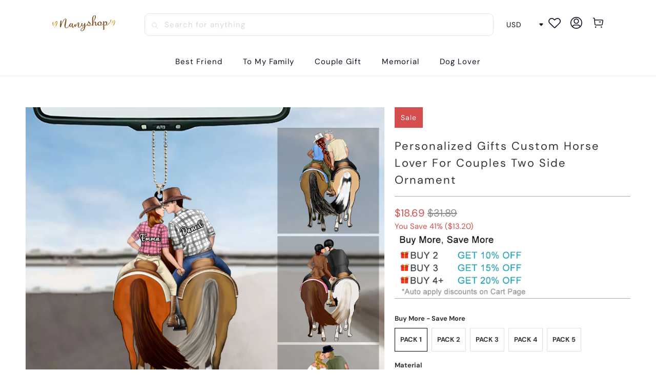

--- FILE ---
content_type: text/html; charset=utf-8
request_url: https://www.nanyshop.com/products/personalized-gifts-custom-horse-lvoer-for-couples-two-side-ornament
body_size: 33025
content:


 <!DOCTYPE html>
<html class="no-js no-touch" lang="en"> <head> <meta charset="utf-8"> <meta http-equiv="cleartype" content="on"> <meta name="robots" content="index,follow"> <!-- Mobile Specific Metas --> <meta name="HandheldFriendly" content="True"> <meta name="MobileOptimized" content="320"> <meta name="viewport" content="width=device-width,initial-scale=1"> <meta name="theme-color" content="#ffffff"> <title>
      Personalized Gifts Custom Horse Lover For Couples Two Side Ornament - nanyshop</title> <meta name="description" content="Product details: Material:The product is made from Iron/mica plastic. Size: 3*3 in (8*8cm) Feature: Two-sided design. Ornament is used to display as home decorationon an annual tradition or any other special occasion, with personalized messages &amp;amp; text. In order to protect the product, protective film has been paste"/> <!-- Preconnect Domains --> <link rel="preconnect" href="https://fonts.shopifycdn.com" /> <link rel="preconnect" href="https://cdn.shopify.com" /> <link rel="preconnect" href="https://v.shopify.com" /> <link rel="preconnect" href="https://cdn.shopifycloud.com" /> <link rel="preconnect" href="https://monorail-edge.shopifysvc.com"> <!-- fallback for browsers that don't support preconnect --> <link rel="dns-prefetch" href="https://fonts.shopifycdn.com" /> <link rel="dns-prefetch" href="https://cdn.shopify.com" /> <link rel="dns-prefetch" href="https://v.shopify.com" /> <link rel="dns-prefetch" href="https://cdn.shopifycloud.com" /> <link rel="dns-prefetch" href="https://monorail-edge.shopifysvc.com"> <!-- Preload Assets --> <link rel="preload" href="//www.nanyshop.com/cdn/shop/t/41/assets/fancybox.css?v=19278034316635137701767086731" as="style"> <link rel="preload" href="//www.nanyshop.com/cdn/shop/t/41/assets/styles.css?v=101958523644766299271767089246" as="style"> <link rel="preload" href="//www.nanyshop.com/cdn/shop/t/41/assets/home-sliderd-sch.css?v=148963276730315027771767086731" as="style"> <link rel="preload" href="//www.nanyshop.com/cdn/shop/t/41/assets/jquery.min.js?v=81049236547974671631767086731" as="script"> <link rel="preload" href="//www.nanyshop.com/cdn/shop/t/41/assets/vendors.js?v=51772124549495699811767086731" as="script"> <link rel="preload" href="//www.nanyshop.com/cdn/shop/t/41/assets/sections.js?v=89518134359590930341767086731" as="script"> <link rel="preload" href="//www.nanyshop.com/cdn/shop/t/41/assets/utilities.js?v=130542983593295147021767086731" as="script"> <link rel="preload" href="//www.nanyshop.com/cdn/shop/t/41/assets/app.js?v=122820809510149809421767086731" as="script"> <!-- Stylesheet for Fancybox library --> <link href="//www.nanyshop.com/cdn/shop/t/41/assets/fancybox.css?v=19278034316635137701767086731" rel="stylesheet" type="text/css" media="all" /> <!-- Stylesheets --> <link href="//www.nanyshop.com/cdn/shop/t/41/assets/styles.css?v=101958523644766299271767089246" rel="stylesheet" type="text/css" media="all" /> <!-- Stylesheets  --> <link href="//www.nanyshop.com/cdn/shop/t/41/assets/home-sliderd-sch.css?v=148963276730315027771767086731" rel="stylesheet" type="text/css" media="all" /> <script>
      window.lazySizesConfig = window.lazySizesConfig || {};

      lazySizesConfig.expand = 300;
      lazySizesConfig.loadHidden = false;

      /*! lazysizes - v5.2.2 - bgset plugin */
      !function(e,t){var a=function(){t(e.lazySizes),e.removeEventListener("lazyunveilread",a,!0)};t=t.bind(null,e,e.document),"object"==typeof module&&module.exports?t(require("lazysizes")):"function"==typeof define&&define.amd?define(["lazysizes"],t):e.lazySizes?a():e.addEventListener("lazyunveilread",a,!0)}(window,function(e,z,g){"use strict";var c,y,b,f,i,s,n,v,m;e.addEventListener&&(c=g.cfg,y=/\s+/g,b=/\s*\|\s+|\s+\|\s*/g,f=/^(.+?)(?:\s+\[\s*(.+?)\s*\])(?:\s+\[\s*(.+?)\s*\])?$/,i=/^\s*\(*\s*type\s*:\s*(.+?)\s*\)*\s*$/,s=/\(|\)|'/,n={contain:1,cover:1},v=function(e,t){var a;t&&((a=t.match(i))&&a[1]?e.setAttribute("type",a[1]):e.setAttribute("media",c.customMedia[t]||t))},m=function(e){var t,a,i,r;e.target._lazybgset&&(a=(t=e.target)._lazybgset,(i=t.currentSrc||t.src)&&((r=g.fire(a,"bgsetproxy",{src:i,useSrc:s.test(i)?JSON.stringify(i):i})).defaultPrevented||(a.style.backgroundImage="url("+r.detail.useSrc+")")),t._lazybgsetLoading&&(g.fire(a,"_lazyloaded",{},!1,!0),delete t._lazybgsetLoading))},addEventListener("lazybeforeunveil",function(e){var t,a,i,r,s,n,l,d,o,u;!e.defaultPrevented&&(t=e.target.getAttribute("data-bgset"))&&(o=e.target,(u=z.createElement("img")).alt="",u._lazybgsetLoading=!0,e.detail.firesLoad=!0,a=t,i=o,r=u,s=z.createElement("picture"),n=i.getAttribute(c.sizesAttr),l=i.getAttribute("data-ratio"),d=i.getAttribute("data-optimumx"),i._lazybgset&&i._lazybgset.parentNode==i&&i.removeChild(i._lazybgset),Object.defineProperty(r,"_lazybgset",{value:i,writable:!0}),Object.defineProperty(i,"_lazybgset",{value:s,writable:!0}),a=a.replace(y," ").split(b),s.style.display="none",r.className=c.lazyClass,1!=a.length||n||(n="auto"),a.forEach(function(e){var t,a=z.createElement("source");n&&"auto"!=n&&a.setAttribute("sizes",n),(t=e.match(f))?(a.setAttribute(c.srcsetAttr,t[1]),v(a,t[2]),v(a,t[3])):a.setAttribute(c.srcsetAttr,e),s.appendChild(a)}),n&&(r.setAttribute(c.sizesAttr,n),i.removeAttribute(c.sizesAttr),i.removeAttribute("sizes")),d&&r.setAttribute("data-optimumx",d),l&&r.setAttribute("data-ratio",l),s.appendChild(r),i.appendChild(s),setTimeout(function(){g.loader.unveil(u),g.rAF(function(){g.fire(u,"_lazyloaded",{},!0,!0),u.complete&&m({target:u})})}))}),z.addEventListener("load",m,!0),e.addEventListener("lazybeforesizes",function(e){var t,a,i,r;e.detail.instance==g&&e.target._lazybgset&&e.detail.dataAttr&&(t=e.target._lazybgset,i=t,r=(getComputedStyle(i)||{getPropertyValue:function(){}}).getPropertyValue("background-size"),!n[r]&&n[i.style.backgroundSize]&&(r=i.style.backgroundSize),n[a=r]&&(e.target._lazysizesParentFit=a,g.rAF(function(){e.target.setAttribute("data-parent-fit",a),e.target._lazysizesParentFit&&delete e.target._lazysizesParentFit})))},!0),z.documentElement.addEventListener("lazybeforesizes",function(e){var t,a;!e.defaultPrevented&&e.target._lazybgset&&e.detail.instance==g&&(e.detail.width=(t=e.target._lazybgset,a=g.gW(t,t.parentNode),(!t._lazysizesWidth||a>t._lazysizesWidth)&&(t._lazysizesWidth=a),t._lazysizesWidth))}))});

      /*! lazysizes - v5.2.2 */
      !function(e){var t=function(u,D,f){"use strict";var k,H;if(function(){var e;var t={lazyClass:"lazyload",loadedClass:"lazyloaded",loadingClass:"lazyloading",preloadClass:"lazypreload",errorClass:"lazyerror",autosizesClass:"lazyautosizes",srcAttr:"data-src",srcsetAttr:"data-srcset",sizesAttr:"data-sizes",minSize:40,customMedia:{},init:true,expFactor:1.5,hFac:.8,loadMode:2,loadHidden:true,ricTimeout:0,throttleDelay:125};H=u.lazySizesConfig||u.lazysizesConfig||{};for(e in t){if(!(e in H)){H[e]=t[e]}}}(),!D||!D.getElementsByClassName){return{init:function(){},cfg:H,noSupport:true}}var O=D.documentElement,a=u.HTMLPictureElement,P="addEventListener",$="getAttribute",q=u[P].bind(u),I=u.setTimeout,U=u.requestAnimationFrame||I,l=u.requestIdleCallback,j=/^picture$/i,r=["load","error","lazyincluded","_lazyloaded"],i={},G=Array.prototype.forEach,J=function(e,t){if(!i[t]){i[t]=new RegExp("(\\s|^)"+t+"(\\s|$)")}return i[t].test(e[$]("class")||"")&&i[t]},K=function(e,t){if(!J(e,t)){e.setAttribute("class",(e[$]("class")||"").trim()+" "+t)}},Q=function(e,t){var i;if(i=J(e,t)){e.setAttribute("class",(e[$]("class")||"").replace(i," "))}},V=function(t,i,e){var a=e?P:"removeEventListener";if(e){V(t,i)}r.forEach(function(e){t[a](e,i)})},X=function(e,t,i,a,r){var n=D.createEvent("Event");if(!i){i={}}i.instance=k;n.initEvent(t,!a,!r);n.detail=i;e.dispatchEvent(n);return n},Y=function(e,t){var i;if(!a&&(i=u.picturefill||H.pf)){if(t&&t.src&&!e[$]("srcset")){e.setAttribute("srcset",t.src)}i({reevaluate:true,elements:[e]})}else if(t&&t.src){e.src=t.src}},Z=function(e,t){return(getComputedStyle(e,null)||{})[t]},s=function(e,t,i){i=i||e.offsetWidth;while(i<H.minSize&&t&&!e._lazysizesWidth){i=t.offsetWidth;t=t.parentNode}return i},ee=function(){var i,a;var t=[];var r=[];var n=t;var s=function(){var e=n;n=t.length?r:t;i=true;a=false;while(e.length){e.shift()()}i=false};var e=function(e,t){if(i&&!t){e.apply(this,arguments)}else{n.push(e);if(!a){a=true;(D.hidden?I:U)(s)}}};e._lsFlush=s;return e}(),te=function(i,e){return e?function(){ee(i)}:function(){var e=this;var t=arguments;ee(function(){i.apply(e,t)})}},ie=function(e){var i;var a=0;var r=H.throttleDelay;var n=H.ricTimeout;var t=function(){i=false;a=f.now();e()};var s=l&&n>49?function(){l(t,{timeout:n});if(n!==H.ricTimeout){n=H.ricTimeout}}:te(function(){I(t)},true);return function(e){var t;if(e=e===true){n=33}if(i){return}i=true;t=r-(f.now()-a);if(t<0){t=0}if(e||t<9){s()}else{I(s,t)}}},ae=function(e){var t,i;var a=99;var r=function(){t=null;e()};var n=function(){var e=f.now()-i;if(e<a){I(n,a-e)}else{(l||r)(r)}};return function(){i=f.now();if(!t){t=I(n,a)}}},e=function(){var v,m,c,h,e;var y,z,g,p,C,b,A;var n=/^img$/i;var d=/^iframe$/i;var E="onscroll"in u&&!/(gle|ing)bot/.test(navigator.userAgent);var _=0;var w=0;var N=0;var M=-1;var x=function(e){N--;if(!e||N<0||!e.target){N=0}};var W=function(e){if(A==null){A=Z(D.body,"visibility")=="hidden"}return A||!(Z(e.parentNode,"visibility")=="hidden"&&Z(e,"visibility")=="hidden")};var S=function(e,t){var i;var a=e;var r=W(e);g-=t;b+=t;p-=t;C+=t;while(r&&(a=a.offsetParent)&&a!=D.body&&a!=O){r=(Z(a,"opacity")||1)>0;if(r&&Z(a,"overflow")!="visible"){i=a.getBoundingClientRect();r=C>i.left&&p<i.right&&b>i.top-1&&g<i.bottom+1}}return r};var t=function(){var e,t,i,a,r,n,s,l,o,u,f,c;var d=k.elements;if((h=H.loadMode)&&N<8&&(e=d.length)){t=0;M++;for(;t<e;t++){if(!d[t]||d[t]._lazyRace){continue}if(!E||k.prematureUnveil&&k.prematureUnveil(d[t])){R(d[t]);continue}if(!(l=d[t][$]("data-expand"))||!(n=l*1)){n=w}if(!u){u=!H.expand||H.expand<1?O.clientHeight>500&&O.clientWidth>500?500:370:H.expand;k._defEx=u;f=u*H.expFactor;c=H.hFac;A=null;if(w<f&&N<1&&M>2&&h>2&&!D.hidden){w=f;M=0}else if(h>1&&M>1&&N<6){w=u}else{w=_}}if(o!==n){y=innerWidth+n*c;z=innerHeight+n;s=n*-1;o=n}i=d[t].getBoundingClientRect();if((b=i.bottom)>=s&&(g=i.top)<=z&&(C=i.right)>=s*c&&(p=i.left)<=y&&(b||C||p||g)&&(H.loadHidden||W(d[t]))&&(m&&N<3&&!l&&(h<3||M<4)||S(d[t],n))){R(d[t]);r=true;if(N>9){break}}else if(!r&&m&&!a&&N<4&&M<4&&h>2&&(v[0]||H.preloadAfterLoad)&&(v[0]||!l&&(b||C||p||g||d[t][$](H.sizesAttr)!="auto"))){a=v[0]||d[t]}}if(a&&!r){R(a)}}};var i=ie(t);var B=function(e){var t=e.target;if(t._lazyCache){delete t._lazyCache;return}x(e);K(t,H.loadedClass);Q(t,H.loadingClass);V(t,L);X(t,"lazyloaded")};var a=te(B);var L=function(e){a({target:e.target})};var T=function(t,i){try{t.contentWindow.location.replace(i)}catch(e){t.src=i}};var F=function(e){var t;var i=e[$](H.srcsetAttr);if(t=H.customMedia[e[$]("data-media")||e[$]("media")]){e.setAttribute("media",t)}if(i){e.setAttribute("srcset",i)}};var s=te(function(t,e,i,a,r){var n,s,l,o,u,f;if(!(u=X(t,"lazybeforeunveil",e)).defaultPrevented){if(a){if(i){K(t,H.autosizesClass)}else{t.setAttribute("sizes",a)}}s=t[$](H.srcsetAttr);n=t[$](H.srcAttr);if(r){l=t.parentNode;o=l&&j.test(l.nodeName||"")}f=e.firesLoad||"src"in t&&(s||n||o);u={target:t};K(t,H.loadingClass);if(f){clearTimeout(c);c=I(x,2500);V(t,L,true)}if(o){G.call(l.getElementsByTagName("source"),F)}if(s){t.setAttribute("srcset",s)}else if(n&&!o){if(d.test(t.nodeName)){T(t,n)}else{t.src=n}}if(r&&(s||o)){Y(t,{src:n})}}if(t._lazyRace){delete t._lazyRace}Q(t,H.lazyClass);ee(function(){var e=t.complete&&t.naturalWidth>1;if(!f||e){if(e){K(t,"ls-is-cached")}B(u);t._lazyCache=true;I(function(){if("_lazyCache"in t){delete t._lazyCache}},9)}if(t.loading=="lazy"){N--}},true)});var R=function(e){if(e._lazyRace){return}var t;var i=n.test(e.nodeName);var a=i&&(e[$](H.sizesAttr)||e[$]("sizes"));var r=a=="auto";if((r||!m)&&i&&(e[$]("src")||e.srcset)&&!e.complete&&!J(e,H.errorClass)&&J(e,H.lazyClass)){return}t=X(e,"lazyunveilread").detail;if(r){re.updateElem(e,true,e.offsetWidth)}e._lazyRace=true;N++;s(e,t,r,a,i)};var r=ae(function(){H.loadMode=3;i()});var l=function(){if(H.loadMode==3){H.loadMode=2}r()};var o=function(){if(m){return}if(f.now()-e<999){I(o,999);return}m=true;H.loadMode=3;i();q("scroll",l,true)};return{_:function(){e=f.now();k.elements=D.getElementsByClassName(H.lazyClass);v=D.getElementsByClassName(H.lazyClass+" "+H.preloadClass);q("scroll",i,true);q("resize",i,true);q("pageshow",function(e){if(e.persisted){var t=D.querySelectorAll("."+H.loadingClass);if(t.length&&t.forEach){U(function(){t.forEach(function(e){if(e.complete){R(e)}})})}}});if(u.MutationObserver){new MutationObserver(i).observe(O,{childList:true,subtree:true,attributes:true})}else{O[P]("DOMNodeInserted",i,true);O[P]("DOMAttrModified",i,true);setInterval(i,999)}q("hashchange",i,true);["focus","mouseover","click","load","transitionend","animationend"].forEach(function(e){D[P](e,i,true)});if(/d$|^c/.test(D.readyState)){o()}else{q("load",o);D[P]("DOMContentLoaded",i);I(o,2e4)}if(k.elements.length){t();ee._lsFlush()}else{i()}},checkElems:i,unveil:R,_aLSL:l}}(),re=function(){var i;var n=te(function(e,t,i,a){var r,n,s;e._lazysizesWidth=a;a+="px";e.setAttribute("sizes",a);if(j.test(t.nodeName||"")){r=t.getElementsByTagName("source");for(n=0,s=r.length;n<s;n++){r[n].setAttribute("sizes",a)}}if(!i.detail.dataAttr){Y(e,i.detail)}});var a=function(e,t,i){var a;var r=e.parentNode;if(r){i=s(e,r,i);a=X(e,"lazybeforesizes",{width:i,dataAttr:!!t});if(!a.defaultPrevented){i=a.detail.width;if(i&&i!==e._lazysizesWidth){n(e,r,a,i)}}}};var e=function(){var e;var t=i.length;if(t){e=0;for(;e<t;e++){a(i[e])}}};var t=ae(e);return{_:function(){i=D.getElementsByClassName(H.autosizesClass);q("resize",t)},checkElems:t,updateElem:a}}(),t=function(){if(!t.i&&D.getElementsByClassName){t.i=true;re._();e._()}};return I(function(){H.init&&t()}),k={cfg:H,autoSizer:re,loader:e,init:t,uP:Y,aC:K,rC:Q,hC:J,fire:X,gW:s,rAF:ee}}(e,e.document,Date);e.lazySizes=t,"object"==typeof module&&module.exports&&(module.exports=t)}("undefined"!=typeof window?window:{});</script> <!-- Icons --> <link rel="shortcut icon" type="image/x-icon" href="//www.nanyshop.com/cdn/shop/files/nanyshop_logo_98ce9621-2f83-4363-9587-ba6735a5a305_180x180.png?v=1685175302"> <link rel="apple-touch-icon" href="//www.nanyshop.com/cdn/shop/files/nanyshop_logo_98ce9621-2f83-4363-9587-ba6735a5a305_180x180.png?v=1685175302"/> <link rel="apple-touch-icon" sizes="57x57" href="//www.nanyshop.com/cdn/shop/files/nanyshop_logo_98ce9621-2f83-4363-9587-ba6735a5a305_57x57.png?v=1685175302"/> <link rel="apple-touch-icon" sizes="60x60" href="//www.nanyshop.com/cdn/shop/files/nanyshop_logo_98ce9621-2f83-4363-9587-ba6735a5a305_60x60.png?v=1685175302"/> <link rel="apple-touch-icon" sizes="72x72" href="//www.nanyshop.com/cdn/shop/files/nanyshop_logo_98ce9621-2f83-4363-9587-ba6735a5a305_72x72.png?v=1685175302"/> <link rel="apple-touch-icon" sizes="76x76" href="//www.nanyshop.com/cdn/shop/files/nanyshop_logo_98ce9621-2f83-4363-9587-ba6735a5a305_76x76.png?v=1685175302"/> <link rel="apple-touch-icon" sizes="114x114" href="//www.nanyshop.com/cdn/shop/files/nanyshop_logo_98ce9621-2f83-4363-9587-ba6735a5a305_114x114.png?v=1685175302"/> <link rel="apple-touch-icon" sizes="180x180" href="//www.nanyshop.com/cdn/shop/files/nanyshop_logo_98ce9621-2f83-4363-9587-ba6735a5a305_180x180.png?v=1685175302"/> <link rel="apple-touch-icon" sizes="228x228" href="//www.nanyshop.com/cdn/shop/files/nanyshop_logo_98ce9621-2f83-4363-9587-ba6735a5a305_228x228.png?v=1685175302"/> <link rel="canonical" href="https://www.nanyshop.com/products/personalized-gifts-custom-horse-lvoer-for-couples-two-side-ornament"/> <script src="//www.nanyshop.com/cdn/shop/t/41/assets/jquery.min.js?v=81049236547974671631767086731" defer></script> <script>
      window.PXUTheme = window.PXUTheme || {};
      window.PXUTheme.version = '1.0.0';
      window.PXUTheme.name = 'nanyshop';</script>
    


    
<template id="price-ui"><span class="price " data-price></span><span class="compare-at-price" data-compare-at-price></span><span class="unit-pricing" data-unit-pricing></span></template> <template id="price-ui-badge"><div class="price-ui-badge__sticker price-ui-badge__sticker--"> <span class="price-ui-badge__sticker-text" data-badge></span></div></template> <template id="price-ui__price"><span class="money" data-price></span></template> <template id="price-ui__price-range"><span class="price-min" data-price-min><span class="money" data-price></span></span> - <span class="price-max" data-price-max><span class="money" data-price></span></span></template> <template id="price-ui__unit-pricing"><span class="unit-quantity" data-unit-quantity></span> | <span class="unit-price" data-unit-price><span class="money" data-price></span></span> / <span class="unit-measurement" data-unit-measurement></span></template> <template id="price-ui-badge__percent-savings-range">Save up to <span data-price-percent></span>%</template> <template id="price-ui-badge__percent-savings">Save <span data-price-percent></span>%</template> <template id="price-ui-badge__price-savings-range">Save up to <span class="money" data-price></span></template> <template id="price-ui-badge__price-savings">Save <span class="money" data-price></span></template> <template id="price-ui-badge__on-sale">Sale</template> <template id="price-ui-badge__sold-out">Sold out</template> <template id="price-ui-badge__in-stock">In stock</template> <script>
      
window.PXUTheme = window.PXUTheme || {};


window.PXUTheme.theme_settings = {};
window.PXUTheme.currency = {};
window.PXUTheme.routes = window.PXUTheme.routes || {};


window.PXUTheme.theme_settings.display_tos_checkbox = false;
window.PXUTheme.theme_settings.go_to_checkout = true;
window.PXUTheme.theme_settings.cart_action = "redirect_cart";
window.PXUTheme.theme_settings.cart_shipping_calculator = false;


window.PXUTheme.theme_settings.collection_swatches = false;
window.PXUTheme.theme_settings.collection_secondary_image = false;


window.PXUTheme.currency.show_multiple_currencies = false;
window.PXUTheme.currency.shop_currency = "USD";
window.PXUTheme.currency.default_currency = "USD";
window.PXUTheme.currency.display_format = "money_format";
window.PXUTheme.currency.money_format = "${{amount}}";
window.PXUTheme.currency.money_format_no_currency = "${{amount}}";
window.PXUTheme.currency.money_format_currency = "${{amount}} USD";
window.PXUTheme.currency.native_multi_currency = false;
window.PXUTheme.currency.iso_code = "USD";
window.PXUTheme.currency.symbol = "$";


window.PXUTheme.theme_settings.display_inventory_left = false;
window.PXUTheme.theme_settings.inventory_threshold = 10;
window.PXUTheme.theme_settings.limit_quantity = false;


window.PXUTheme.theme_settings.menu_position = null;


window.PXUTheme.theme_settings.newsletter_popup = false;
window.PXUTheme.theme_settings.newsletter_popup_days = "14";
window.PXUTheme.theme_settings.newsletter_popup_mobile = false;
window.PXUTheme.theme_settings.newsletter_popup_seconds = 0;


window.PXUTheme.theme_settings.pagination_type = "load_more";


window.PXUTheme.theme_settings.enable_shopify_collection_badges = false;
window.PXUTheme.theme_settings.quick_shop_thumbnail_position = null;
window.PXUTheme.theme_settings.product_form_style = "radio";
window.PXUTheme.theme_settings.sale_banner_enabled = true;
window.PXUTheme.theme_settings.display_savings = false;
window.PXUTheme.theme_settings.display_sold_out_price = false;
window.PXUTheme.theme_settings.free_text = "Free";
window.PXUTheme.theme_settings.video_looping = null;
window.PXUTheme.theme_settings.quick_shop_style = "popup";
window.PXUTheme.theme_settings.hover_enabled = false;


window.PXUTheme.routes.cart_url = "/cart";
window.PXUTheme.routes.root_url = "/";
window.PXUTheme.routes.search_url = "/search";
window.PXUTheme.routes.all_products_collection_url = "/collections/all";


window.PXUTheme.theme_settings.image_loading_style = "color";


window.PXUTheme.theme_settings.search_option = "product";
window.PXUTheme.theme_settings.search_items_to_display = 5;
window.PXUTheme.theme_settings.enable_autocomplete = true;


window.PXUTheme.theme_settings.page_dots_enabled = false;
window.PXUTheme.theme_settings.slideshow_arrow_size = "light";


window.PXUTheme.theme_settings.quick_shop_enabled = false;


window.PXUTheme.translation = {};


window.PXUTheme.translation.agree_to_terms_warning = "You must agree with the terms and conditions to checkout.";
window.PXUTheme.translation.one_item_left = "item left";
window.PXUTheme.translation.items_left_text = "items left";
window.PXUTheme.translation.cart_savings_text = "Total Savings";
window.PXUTheme.translation.cart_discount_text = "Discount";
window.PXUTheme.translation.cart_subtotal_text = "Subtotal";
window.PXUTheme.translation.cart_remove_text = "Remove";
window.PXUTheme.translation.cart_free_text = "Free";


window.PXUTheme.translation.newsletter_success_text = "Thank you for joining our mailing list!";


window.PXUTheme.translation.notify_email = "Enter your email address...";
window.PXUTheme.translation.notify_email_value = "Translation missing: en.contact.fields.email";
window.PXUTheme.translation.notify_email_send = "Send";
window.PXUTheme.translation.notify_message_first = "Please notify me when ";
window.PXUTheme.translation.notify_message_last = " becomes available - ";
window.PXUTheme.translation.notify_success_text = "Thanks! We will notify you when this product becomes available!";


window.PXUTheme.translation.add_to_cart = "Add to Cart";
window.PXUTheme.translation.coming_soon_text = "Coming Soon";
window.PXUTheme.translation.sold_out_text = "Sold Out";
window.PXUTheme.translation.sale_text = "Sale";
window.PXUTheme.translation.savings_text = "You Save";
window.PXUTheme.translation.from_text = "from";
window.PXUTheme.translation.new_text = "New";
window.PXUTheme.translation.pre_order_text = "Pre-Order";
window.PXUTheme.translation.unavailable_text = "Unavailable";


window.PXUTheme.translation.all_results = "View all results";
window.PXUTheme.translation.no_results = "Sorry, no results!";


window.PXUTheme.media_queries = {};
window.PXUTheme.media_queries.small = window.matchMedia( "(max-width: 480px)" );
window.PXUTheme.media_queries.medium = window.matchMedia( "(max-width: 798px)" );
window.PXUTheme.media_queries.large = window.matchMedia( "(min-width: 799px)" );
window.PXUTheme.media_queries.larger = window.matchMedia( "(min-width: 960px)" );
window.PXUTheme.media_queries.xlarge = window.matchMedia( "(min-width: 1200px)" );
window.PXUTheme.media_queries.ie10 = window.matchMedia( "all and (-ms-high-contrast: none), (-ms-high-contrast: active)" );
window.PXUTheme.media_queries.tablet = window.matchMedia( "only screen and (min-width: 799px) and (max-width: 1024px)" );
window.PXUTheme.media_queries.mobile_and_tablet = window.matchMedia( "(max-width: 1024px)" );</script> <script src="//www.nanyshop.com/cdn/shop/t/41/assets/vendors.js?v=51772124549495699811767086731" defer></script> <script src="//www.nanyshop.com/cdn/shop/t/41/assets/sections.js?v=89518134359590930341767086731" defer></script> <script src="//www.nanyshop.com/cdn/shop/t/41/assets/utilities.js?v=130542983593295147021767086731" defer></script> <script src="//www.nanyshop.com/cdn/shop/t/41/assets/app.js?v=122820809510149809421767086731" defer></script> <script src="//www.nanyshop.com/cdn/shop/t/41/assets/customily_sch.js?v=32794277030706206311767086731" defer></script> <script src="//www.nanyshop.com/cdn/shop/t/41/assets/instantclick.min.js?v=20092422000980684151767086731" data-no-instant defer></script> <script data-no-instant>
        window.addEventListener('DOMContentLoaded', function() {

          function inIframe() {
            try {
              return window.self !== window.top;
            } catch (e) {
              return true;
            }
          }

          if (!inIframe()){
            InstantClick.on('change', function() {

              $('head script[src*="shopify"]').each(function() {
                var script = document.createElement('script');
                script.type = 'text/javascript';
                script.src = $(this).attr('src');

                $('body').append(script);
              });

              $('body').removeClass('fancybox-active');
              $.fancybox.destroy();

              InstantClick.init();

            });
          }
        });</script> <script></script> <script>window.performance && window.performance.mark && window.performance.mark('shopify.content_for_header.start');</script><meta name="google-site-verification" content="fqO_F_lvVcDasEN85jNcgtU0Of9Mu7USX_aItJZMwE0">
<meta id="shopify-digital-wallet" name="shopify-digital-wallet" content="/46308851868/digital_wallets/dialog">
<meta name="shopify-checkout-api-token" content="112f733fa3e7d58cc3c730db6b3c7883">
<meta id="in-context-paypal-metadata" data-shop-id="46308851868" data-venmo-supported="false" data-environment="production" data-locale="en_US" data-paypal-v4="true" data-currency="USD">
<link rel="alternate" type="application/json+oembed" href="https://www.nanyshop.com/products/personalized-gifts-custom-horse-lvoer-for-couples-two-side-ornament.oembed">
<script async="async" src="/checkouts/internal/preloads.js?locale=en-US"></script>
<script id="shopify-features" type="application/json">{"accessToken":"112f733fa3e7d58cc3c730db6b3c7883","betas":["rich-media-storefront-analytics"],"domain":"www.nanyshop.com","predictiveSearch":true,"shopId":46308851868,"locale":"en"}</script>
<script>var Shopify = Shopify || {};
Shopify.shop = "nany-shops.myshopify.com";
Shopify.locale = "en";
Shopify.currency = {"active":"USD","rate":"1.0"};
Shopify.country = "US";
Shopify.theme = {"name":"2026情人节","id":156146335968,"schema_name":"Nanyshop","schema_version":"1.2.2","theme_store_id":null,"role":"main"};
Shopify.theme.handle = "null";
Shopify.theme.style = {"id":null,"handle":null};
Shopify.cdnHost = "www.nanyshop.com/cdn";
Shopify.routes = Shopify.routes || {};
Shopify.routes.root = "/";</script>
<script type="module">!function(o){(o.Shopify=o.Shopify||{}).modules=!0}(window);</script>
<script>!function(o){function n(){var o=[];function n(){o.push(Array.prototype.slice.apply(arguments))}return n.q=o,n}var t=o.Shopify=o.Shopify||{};t.loadFeatures=n(),t.autoloadFeatures=n()}(window);</script>
<script id="shop-js-analytics" type="application/json">{"pageType":"product"}</script>
<script defer="defer" async type="module" src="//www.nanyshop.com/cdn/shopifycloud/shop-js/modules/v2/client.init-shop-cart-sync_C5BV16lS.en.esm.js"></script>
<script defer="defer" async type="module" src="//www.nanyshop.com/cdn/shopifycloud/shop-js/modules/v2/chunk.common_CygWptCX.esm.js"></script>
<script type="module">
  await import("//www.nanyshop.com/cdn/shopifycloud/shop-js/modules/v2/client.init-shop-cart-sync_C5BV16lS.en.esm.js");
await import("//www.nanyshop.com/cdn/shopifycloud/shop-js/modules/v2/chunk.common_CygWptCX.esm.js");

  window.Shopify.SignInWithShop?.initShopCartSync?.({"fedCMEnabled":true,"windoidEnabled":true});

</script>
<script>(function() {
  var isLoaded = false;
  function asyncLoad() {
    if (isLoaded) return;
    isLoaded = true;
    var urls = ["\/\/searchserverapi.com\/widgets\/shopify\/init.js?a=3X7D2a6M1X\u0026shop=nany-shops.myshopify.com","https:\/\/mds.oceanpayment.com\/assets\/shopifylogo\/visa,mastercard,maestro,jcb,american_express,diners_club,discover.js?shop=nany-shops.myshopify.com","https:\/\/d39va5bdt61idd.cloudfront.net\/carttrack.js?id=1592\u0026shop=nany-shops.myshopify.com","https:\/\/d39va5bdt61idd.cloudfront.net\/cartAnimate.js?id=m3dw1iac\u0026shop=nany-shops.myshopify.com"];
    for (var i = 0; i <urls.length; i++) {
      var s = document.createElement('script');
      s.type = 'text/javascript';
      s.async = true;
      s.src = urls[i];
      var x = document.getElementsByTagName('script')[0];
      x.parentNode.insertBefore(s, x);
    }
  };
  if(window.attachEvent) {
    window.attachEvent('onload', asyncLoad);
  } else {
    window.addEventListener('load', asyncLoad, false);
  }
})();</script>
<script id="__st">var __st={"a":46308851868,"offset":-18000,"reqid":"ef088502-236a-41c1-a64b-9e0939cd9ff9-1768853596","pageurl":"www.nanyshop.com\/products\/personalized-gifts-custom-horse-lvoer-for-couples-two-side-ornament","u":"0b3bd1612077","p":"product","rtyp":"product","rid":8063040094432};</script>
<script>window.ShopifyPaypalV4VisibilityTracking = true;</script>
<script id="captcha-bootstrap">!function(){'use strict';const t='contact',e='account',n='new_comment',o=[[t,t],['blogs',n],['comments',n],[t,'customer']],c=[[e,'customer_login'],[e,'guest_login'],[e,'recover_customer_password'],[e,'create_customer']],r=t=>t.map((([t,e])=>`form[action*='/${t}']:not([data-nocaptcha='true']) input[name='form_type'][value='${e}']`)).join(','),a=t=>()=>t?[...document.querySelectorAll(t)].map((t=>t.form)):[];function s(){const t=[...o],e=r(t);return a(e)}const i='password',u='form_key',d=['recaptcha-v3-token','g-recaptcha-response','h-captcha-response',i],f=()=>{try{return window.sessionStorage}catch{return}},m='__shopify_v',_=t=>t.elements[u];function p(t,e,n=!1){try{const o=window.sessionStorage,c=JSON.parse(o.getItem(e)),{data:r}=function(t){const{data:e,action:n}=t;return t[m]||n?{data:e,action:n}:{data:t,action:n}}(c);for(const[e,n]of Object.entries(r))t.elements[e]&&(t.elements[e].value=n);n&&o.removeItem(e)}catch(o){console.error('form repopulation failed',{error:o})}}const l='form_type',E='cptcha';function T(t){t.dataset[E]=!0}const w=window,h=w.document,L='Shopify',v='ce_forms',y='captcha';let A=!1;((t,e)=>{const n=(g='f06e6c50-85a8-45c8-87d0-21a2b65856fe',I='https://cdn.shopify.com/shopifycloud/storefront-forms-hcaptcha/ce_storefront_forms_captcha_hcaptcha.v1.5.2.iife.js',D={infoText:'Protected by hCaptcha',privacyText:'Privacy',termsText:'Terms'},(t,e,n)=>{const o=w[L][v],c=o.bindForm;if(c)return c(t,g,e,D).then(n);var r;o.q.push([[t,g,e,D],n]),r=I,A||(h.body.append(Object.assign(h.createElement('script'),{id:'captcha-provider',async:!0,src:r})),A=!0)});var g,I,D;w[L]=w[L]||{},w[L][v]=w[L][v]||{},w[L][v].q=[],w[L][y]=w[L][y]||{},w[L][y].protect=function(t,e){n(t,void 0,e),T(t)},Object.freeze(w[L][y]),function(t,e,n,w,h,L){const[v,y,A,g]=function(t,e,n){const i=e?o:[],u=t?c:[],d=[...i,...u],f=r(d),m=r(i),_=r(d.filter((([t,e])=>n.includes(e))));return[a(f),a(m),a(_),s()]}(w,h,L),I=t=>{const e=t.target;return e instanceof HTMLFormElement?e:e&&e.form},D=t=>v().includes(t);t.addEventListener('submit',(t=>{const e=I(t);if(!e)return;const n=D(e)&&!e.dataset.hcaptchaBound&&!e.dataset.recaptchaBound,o=_(e),c=g().includes(e)&&(!o||!o.value);(n||c)&&t.preventDefault(),c&&!n&&(function(t){try{if(!f())return;!function(t){const e=f();if(!e)return;const n=_(t);if(!n)return;const o=n.value;o&&e.removeItem(o)}(t);const e=Array.from(Array(32),(()=>Math.random().toString(36)[2])).join('');!function(t,e){_(t)||t.append(Object.assign(document.createElement('input'),{type:'hidden',name:u})),t.elements[u].value=e}(t,e),function(t,e){const n=f();if(!n)return;const o=[...t.querySelectorAll(`input[type='${i}']`)].map((({name:t})=>t)),c=[...d,...o],r={};for(const[a,s]of new FormData(t).entries())c.includes(a)||(r[a]=s);n.setItem(e,JSON.stringify({[m]:1,action:t.action,data:r}))}(t,e)}catch(e){console.error('failed to persist form',e)}}(e),e.submit())}));const S=(t,e)=>{t&&!t.dataset[E]&&(n(t,e.some((e=>e===t))),T(t))};for(const o of['focusin','change'])t.addEventListener(o,(t=>{const e=I(t);D(e)&&S(e,y())}));const B=e.get('form_key'),M=e.get(l),P=B&&M;t.addEventListener('DOMContentLoaded',(()=>{const t=y();if(P)for(const e of t)e.elements[l].value===M&&p(e,B);[...new Set([...A(),...v().filter((t=>'true'===t.dataset.shopifyCaptcha))])].forEach((e=>S(e,t)))}))}(h,new URLSearchParams(w.location.search),n,t,e,['guest_login'])})(!0,!0)}();</script>
<script integrity="sha256-4kQ18oKyAcykRKYeNunJcIwy7WH5gtpwJnB7kiuLZ1E=" data-source-attribution="shopify.loadfeatures" defer="defer" src="//www.nanyshop.com/cdn/shopifycloud/storefront/assets/storefront/load_feature-a0a9edcb.js" crossorigin="anonymous"></script>
<script data-source-attribution="shopify.dynamic_checkout.dynamic.init">var Shopify=Shopify||{};Shopify.PaymentButton=Shopify.PaymentButton||{isStorefrontPortableWallets:!0,init:function(){window.Shopify.PaymentButton.init=function(){};var t=document.createElement("script");t.src="https://www.nanyshop.com/cdn/shopifycloud/portable-wallets/latest/portable-wallets.en.js",t.type="module",document.head.appendChild(t)}};
</script>
<script data-source-attribution="shopify.dynamic_checkout.buyer_consent">
  function portableWalletsHideBuyerConsent(e){var t=document.getElementById("shopify-buyer-consent"),n=document.getElementById("shopify-subscription-policy-button");t&&n&&(t.classList.add("hidden"),t.setAttribute("aria-hidden","true"),n.removeEventListener("click",e))}function portableWalletsShowBuyerConsent(e){var t=document.getElementById("shopify-buyer-consent"),n=document.getElementById("shopify-subscription-policy-button");t&&n&&(t.classList.remove("hidden"),t.removeAttribute("aria-hidden"),n.addEventListener("click",e))}window.Shopify?.PaymentButton&&(window.Shopify.PaymentButton.hideBuyerConsent=portableWalletsHideBuyerConsent,window.Shopify.PaymentButton.showBuyerConsent=portableWalletsShowBuyerConsent);
</script>
<script data-source-attribution="shopify.dynamic_checkout.cart.bootstrap">document.addEventListener("DOMContentLoaded",(function(){function t(){return document.querySelector("shopify-accelerated-checkout-cart, shopify-accelerated-checkout")}if(t())Shopify.PaymentButton.init();else{new MutationObserver((function(e,n){t()&&(Shopify.PaymentButton.init(),n.disconnect())})).observe(document.body,{childList:!0,subtree:!0})}}));
</script>
<link id="shopify-accelerated-checkout-styles" rel="stylesheet" media="screen" href="https://www.nanyshop.com/cdn/shopifycloud/portable-wallets/latest/accelerated-checkout-backwards-compat.css" crossorigin="anonymous">
<style id="shopify-accelerated-checkout-cart">
        #shopify-buyer-consent {
  margin-top: 1em;
  display: inline-block;
  width: 100%;
}

#shopify-buyer-consent.hidden {
  display: none;
}

#shopify-subscription-policy-button {
  background: none;
  border: none;
  padding: 0;
  text-decoration: underline;
  font-size: inherit;
  cursor: pointer;
}

#shopify-subscription-policy-button::before {
  box-shadow: none;
}

      </style>

<script>window.performance && window.performance.mark && window.performance.mark('shopify.content_for_header.end');</script>

    

<meta name="author" content="nany_shops">
<meta property="og:url" content="https://www.nanyshop.com/products/personalized-gifts-custom-horse-lvoer-for-couples-two-side-ornament">
<meta property="og:site_name" content="nany_shops"> <meta property="og:type" content="product"> <meta property="og:title" content="Personalized Gifts Custom Horse Lover For Couples Two Side Ornament"> <meta property="og:image" content="https://www.nanyshop.com/cdn/shop/files/99c00d02654c8ddcf9ba149faf3dd335_0608203f-0ed3-4a4b-a945-a1ce1a07408f_600x.jpg?v=1687860290"> <meta property="og:image:secure_url" content="https://www.nanyshop.com/cdn/shop/files/99c00d02654c8ddcf9ba149faf3dd335_0608203f-0ed3-4a4b-a945-a1ce1a07408f_600x.jpg?v=1687860290"> <meta property="og:image:width" content="1000"> <meta property="og:image:height" content="1000"> <meta property="product:price:amount" content="18.69"> <meta property="product:price:currency" content="USD"> <meta property="og:description" content="Product details: Material:The product is made from Iron/mica plastic. Size: 3*3 in (8*8cm) Feature: Two-sided design. Ornament is used to display as home decorationon an annual tradition or any other special occasion, with personalized messages &amp;amp; text. In order to protect the product, protective film has been paste">




<meta name="twitter:card" content="summary"> <meta name="twitter:title" content="Personalized Gifts Custom Horse Lover For Couples Two Side Ornament"> <meta name="twitter:description" content="Product details:


Material:The product is made from Iron/mica plastic.

Size: 3*3 in (8*8cm)

Feature: Two-sided design.
Ornament is used to display as home decorationon an annual tradition or any other special occasion, with personalized messages &amp;amp; text.
In order to protect the product, protective film has been pasted on both sides of the product, please remove the product after receiving it!


Customization:

Please fill in the required fields and double-check your spelling before purchasing.
To ensure the best looking, please use standard English only and exclude special characters.
Click &quot;Preview Your Personalization&quot; to get a glimpse of your beautiful creation at the final step.
"> <meta name="twitter:image" content="https://www.nanyshop.com/cdn/shop/files/99c00d02654c8ddcf9ba149faf3dd335_0608203f-0ed3-4a4b-a945-a1ce1a07408f_240x.jpg?v=1687860290"> <meta name="twitter:image:width" content="240"> <meta name="twitter:image:height" content="240"> <meta name="twitter:image:alt" content="Personalized Gifts Custom Horse Lover For Couples Two Side Ornament">



    
    

	<script>var loox_global_hash = '1600846476958';</script><script>var loox_widgeton_caret = {"visible":true};</script><style>.loox-reviews-default { max-width: 1200px; margin: 0 auto; }.loox-rating .loox-icon { color:#f38310; }.loox-rating .loox-icon.loox-caret { color:#333; cursor: pointer; }</style> <!-- RedRetarget App Hook start -->
<link rel="dns-prefetch" href="https://trackifyx.redretarget.com">


<!-- HOOK JS-->

<meta name="tfx:tags" content=" flower,  garden,  Gardening Tool,  green thumbs,  ORNAMENT, ">
<meta name="tfx:collections" content="BEST SELLER, Couple Gift, New arrivals, Ornament / Keychain, Personalized, ">







<script id="tfx-cart">
    
    window.tfxCart = {"note":null,"attributes":{},"original_total_price":0,"total_price":0,"total_discount":0,"total_weight":0.0,"item_count":0,"items":[],"requires_shipping":false,"currency":"USD","items_subtotal_price":0,"cart_level_discount_applications":[],"checkout_charge_amount":0}
</script>



<script id="tfx-product">
    
    window.tfxProduct = {"id":8063040094432,"title":"Personalized Gifts Custom Horse Lover For Couples Two Side Ornament","handle":"personalized-gifts-custom-horse-lvoer-for-couples-two-side-ornament","description":"\u003cp data-mce-fragment=\"1\"\u003e\u003cb data-mce-fragment=\"1\"\u003eProduct details:\u003c\/b\u003e\u003cbr\u003e\u003c\/p\u003e\n\u003cul data-mce-fragment=\"1\"\u003e\n\u003cli data-mce-fragment=\"1\"\u003e\n\u003cstrong data-mce-fragment=\"1\"\u003eMaterial:\u003c\/strong\u003eThe product is made from Iron\/mica plastic.\u003c\/li\u003e\n\u003cli data-mce-fragment=\"1\"\u003e\n\u003cstrong data-mce-fragment=\"1\"\u003eSize:\u003cspan\u003e \u003c\/span\u003e\u003c\/strong\u003e3*3 in (8*8cm)\u003c\/li\u003e\n\u003cli data-mce-fragment=\"1\"\u003e\n\u003cstrong data-mce-fragment=\"1\"\u003eFeature:\u003c\/strong\u003e Two-sided design.\u003c\/li\u003e\n\u003cli data-mce-fragment=\"1\"\u003e\u003cspan\u003eOrnament is used to display as home decorationon an annual tradition or any other special occasion, with personalized messages \u0026amp; text.\u003c\/span\u003e\u003c\/li\u003e\n\u003cli data-mce-fragment=\"1\"\u003e\u003cstrong\u003eIn order to protect the product, protective film has been pasted on both sides of the product, please remove the product after receiving it!\u003c\/strong\u003e\u003c\/li\u003e\n\u003c\/ul\u003e\n\u003cul data-mce-fragment=\"1\"\u003e\u003c\/ul\u003e\n\u003cp data-mce-fragment=\"1\"\u003e\u003cb data-mce-fragment=\"1\"\u003eCustomization:\u003c\/b\u003e\u003c\/p\u003e\n\u003cul data-mce-fragment=\"1\"\u003e\n\u003cli data-mce-fragment=\"1\"\u003ePlease fill in the required fields and double-check your spelling before purchasing.\u003c\/li\u003e\n\u003cli data-mce-fragment=\"1\"\u003eTo ensure the best looking, please use standard English only and exclude special characters.\u003c\/li\u003e\n\u003cli data-mce-fragment=\"1\"\u003eClick \"\u003cstrong data-mce-fragment=\"1\"\u003ePreview Your Personalization\u003c\/strong\u003e\" to get a glimpse of your beautiful creation at the final step.\u003c\/li\u003e\n\u003c\/ul\u003e","published_at":"2023-06-27T06:04:44-04:00","created_at":"2023-06-27T06:04:44-04:00","vendor":"Lovem-oom","type":"","tags":["flower","garden","Gardening Tool","green thumbs","ORNAMENT"],"price":1869,"price_min":1869,"price_max":4168,"available":true,"price_varies":true,"compare_at_price":3189,"compare_at_price_min":3189,"compare_at_price_max":5719,"compare_at_price_varies":true,"variants":[{"id":44067090071776,"title":"Pack 1 \/ Acrylic","option1":"Pack 1","option2":"Acrylic","option3":null,"sku":"C18-30-12396-DZ","requires_shipping":true,"taxable":false,"featured_image":null,"available":true,"name":"Personalized Gifts Custom Horse Lover For Couples Two Side Ornament - Pack 1 \/ Acrylic","public_title":"Pack 1 \/ Acrylic","options":["Pack 1","Acrylic"],"price":1869,"weight":500,"compare_at_price":3189,"inventory_management":null,"barcode":null,"requires_selling_plan":false,"selling_plan_allocations":[]},{"id":44067090104544,"title":"Pack 2 \/ Acrylic","option1":"Pack 2","option2":"Acrylic","option3":null,"sku":"C18-30-12396-DZ*2pcs","requires_shipping":true,"taxable":false,"featured_image":null,"available":true,"name":"Personalized Gifts Custom Horse Lover For Couples Two Side Ornament - Pack 2 \/ Acrylic","public_title":"Pack 2 \/ Acrylic","options":["Pack 2","Acrylic"],"price":2628,"weight":500,"compare_at_price":3959,"inventory_management":null,"barcode":null,"requires_selling_plan":false,"selling_plan_allocations":[]},{"id":44067090137312,"title":"Pack 3 \/ Acrylic","option1":"Pack 3","option2":"Acrylic","option3":null,"sku":"C18-30-12396-DZ*3pcs","requires_shipping":true,"taxable":false,"featured_image":null,"available":true,"name":"Personalized Gifts Custom Horse Lover For Couples Two Side Ornament - Pack 3 \/ Acrylic","public_title":"Pack 3 \/ Acrylic","options":["Pack 3","Acrylic"],"price":3288,"weight":500,"compare_at_price":4619,"inventory_management":null,"barcode":null,"requires_selling_plan":false,"selling_plan_allocations":[]},{"id":44067090170080,"title":"Pack 4 \/ Acrylic","option1":"Pack 4","option2":"Acrylic","option3":null,"sku":"C18-30-12396-DZ*4pcs","requires_shipping":true,"taxable":false,"featured_image":null,"available":true,"name":"Personalized Gifts Custom Horse Lover For Couples Two Side Ornament - Pack 4 \/ Acrylic","public_title":"Pack 4 \/ Acrylic","options":["Pack 4","Acrylic"],"price":3739,"weight":1000,"compare_at_price":5279,"inventory_management":null,"barcode":null,"requires_selling_plan":false,"selling_plan_allocations":[]},{"id":44067090202848,"title":"Pack 5 \/ Acrylic","option1":"Pack 5","option2":"Acrylic","option3":null,"sku":"C18-30-12396-DZ*5pcs","requires_shipping":true,"taxable":false,"featured_image":null,"available":true,"name":"Personalized Gifts Custom Horse Lover For Couples Two Side Ornament - Pack 5 \/ Acrylic","public_title":"Pack 5 \/ Acrylic","options":["Pack 5","Acrylic"],"price":4168,"weight":1000,"compare_at_price":5719,"inventory_management":null,"barcode":null,"requires_selling_plan":false,"selling_plan_allocations":[]}],"images":["\/\/www.nanyshop.com\/cdn\/shop\/files\/99c00d02654c8ddcf9ba149faf3dd335_0608203f-0ed3-4a4b-a945-a1ce1a07408f.jpg?v=1687860290"],"featured_image":"\/\/www.nanyshop.com\/cdn\/shop\/files\/99c00d02654c8ddcf9ba149faf3dd335_0608203f-0ed3-4a4b-a945-a1ce1a07408f.jpg?v=1687860290","options":["Buy More - Save More","Material"],"media":[{"alt":null,"id":31643460960480,"position":1,"preview_image":{"aspect_ratio":1.0,"height":1000,"width":1000,"src":"\/\/www.nanyshop.com\/cdn\/shop\/files\/99c00d02654c8ddcf9ba149faf3dd335_0608203f-0ed3-4a4b-a945-a1ce1a07408f.jpg?v=1687860290"},"aspect_ratio":1.0,"height":1000,"media_type":"image","src":"\/\/www.nanyshop.com\/cdn\/shop\/files\/99c00d02654c8ddcf9ba149faf3dd335_0608203f-0ed3-4a4b-a945-a1ce1a07408f.jpg?v=1687860290","width":1000}],"requires_selling_plan":false,"selling_plan_groups":[],"content":"\u003cp data-mce-fragment=\"1\"\u003e\u003cb data-mce-fragment=\"1\"\u003eProduct details:\u003c\/b\u003e\u003cbr\u003e\u003c\/p\u003e\n\u003cul data-mce-fragment=\"1\"\u003e\n\u003cli data-mce-fragment=\"1\"\u003e\n\u003cstrong data-mce-fragment=\"1\"\u003eMaterial:\u003c\/strong\u003eThe product is made from Iron\/mica plastic.\u003c\/li\u003e\n\u003cli data-mce-fragment=\"1\"\u003e\n\u003cstrong data-mce-fragment=\"1\"\u003eSize:\u003cspan\u003e \u003c\/span\u003e\u003c\/strong\u003e3*3 in (8*8cm)\u003c\/li\u003e\n\u003cli data-mce-fragment=\"1\"\u003e\n\u003cstrong data-mce-fragment=\"1\"\u003eFeature:\u003c\/strong\u003e Two-sided design.\u003c\/li\u003e\n\u003cli data-mce-fragment=\"1\"\u003e\u003cspan\u003eOrnament is used to display as home decorationon an annual tradition or any other special occasion, with personalized messages \u0026amp; text.\u003c\/span\u003e\u003c\/li\u003e\n\u003cli data-mce-fragment=\"1\"\u003e\u003cstrong\u003eIn order to protect the product, protective film has been pasted on both sides of the product, please remove the product after receiving it!\u003c\/strong\u003e\u003c\/li\u003e\n\u003c\/ul\u003e\n\u003cul data-mce-fragment=\"1\"\u003e\u003c\/ul\u003e\n\u003cp data-mce-fragment=\"1\"\u003e\u003cb data-mce-fragment=\"1\"\u003eCustomization:\u003c\/b\u003e\u003c\/p\u003e\n\u003cul data-mce-fragment=\"1\"\u003e\n\u003cli data-mce-fragment=\"1\"\u003ePlease fill in the required fields and double-check your spelling before purchasing.\u003c\/li\u003e\n\u003cli data-mce-fragment=\"1\"\u003eTo ensure the best looking, please use standard English only and exclude special characters.\u003c\/li\u003e\n\u003cli data-mce-fragment=\"1\"\u003eClick \"\u003cstrong data-mce-fragment=\"1\"\u003ePreview Your Personalization\u003c\/strong\u003e\" to get a glimpse of your beautiful creation at the final step.\u003c\/li\u003e\n\u003c\/ul\u003e"}
</script>


<script type="text/javascript">
    /* ----- TFX Theme hook start ----- */
    (function (t, r, k, f, y, x) {
        if (t.tkfy != undefined) return true;
        t.tkfy = true;
        y = r.createElement(k); y.src = f; y.async = true;
        x = r.getElementsByTagName(k)[0]; x.parentNode.insertBefore(y, x);
    })(window, document, 'script', 'https://trackifyx.redretarget.com/pull/nany-shops.myshopify.com/hook.js');
    /* ----- TFX theme hook end ----- */
</script>
<!-- RedRetarget App Hook end --><script type="text/javascript">
        /* ----- TFX Theme snapchat hook start ----- */
        (function (t, r, k, f, y, x) {
            if (t.snaptkfy != undefined) return true;
            t.snaptkfy = true;
            y = r.createElement(k); y.src = f; y.async = true;
            x = r.getElementsByTagName(k)[0]; x.parentNode.insertBefore(y, x);
        })(window, document, "script", "https://trackifyx.redretarget.com/pull/nany-shops.myshopify.com/snapchathook.js");
        /* ----- TFX theme snapchat hook end ----- */</script><script type="text/javascript">
            /* ----- TFX Theme tiktok hook start ----- */
            (function (t, r, k, f, y, x) {
                if (t.tkfy_tt != undefined) return true;
                t.tkfy_tt = true;
                y = r.createElement(k); y.src = f; y.async = true;
                x = r.getElementsByTagName(k)[0]; x.parentNode.insertBefore(y, x);
            })(window, document, "script", "https://trackifyx.redretarget.com/pull/nany-shops.myshopify.com/tiktokhook.js");
            /* ----- TFX theme tiktok hook end ----- */</script>
<!-- BEGIN app block: shopify://apps/cartsee-email-marketing-sms/blocks/onsite-javascript/3cb8722a-4436-4e4c-88af-b33e3fe7857a -->


<script type="text/javascript" defer="defer" src="https://d39va5bdt61idd.cloudfront.net/carttrack.js?id=1592"></script>





<script type="text/javascript" defer="defer" src="https://d39va5bdt61idd.cloudfront.net/cartAnimate.js?id=m3dw1iac"></script>




<!-- END app block --><link href="https://monorail-edge.shopifysvc.com" rel="dns-prefetch">
<script>(function(){if ("sendBeacon" in navigator && "performance" in window) {try {var session_token_from_headers = performance.getEntriesByType('navigation')[0].serverTiming.find(x => x.name == '_s').description;} catch {var session_token_from_headers = undefined;}var session_cookie_matches = document.cookie.match(/_shopify_s=([^;]*)/);var session_token_from_cookie = session_cookie_matches && session_cookie_matches.length === 2 ? session_cookie_matches[1] : "";var session_token = session_token_from_headers || session_token_from_cookie || "";function handle_abandonment_event(e) {var entries = performance.getEntries().filter(function(entry) {return /monorail-edge.shopifysvc.com/.test(entry.name);});if (!window.abandonment_tracked && entries.length === 0) {window.abandonment_tracked = true;var currentMs = Date.now();var navigation_start = performance.timing.navigationStart;var payload = {shop_id: 46308851868,url: window.location.href,navigation_start,duration: currentMs - navigation_start,session_token,page_type: "product"};window.navigator.sendBeacon("https://monorail-edge.shopifysvc.com/v1/produce", JSON.stringify({schema_id: "online_store_buyer_site_abandonment/1.1",payload: payload,metadata: {event_created_at_ms: currentMs,event_sent_at_ms: currentMs}}));}}window.addEventListener('pagehide', handle_abandonment_event);}}());</script>
<script id="web-pixels-manager-setup">(function e(e,d,r,n,o){if(void 0===o&&(o={}),!Boolean(null===(a=null===(i=window.Shopify)||void 0===i?void 0:i.analytics)||void 0===a?void 0:a.replayQueue)){var i,a;window.Shopify=window.Shopify||{};var t=window.Shopify;t.analytics=t.analytics||{};var s=t.analytics;s.replayQueue=[],s.publish=function(e,d,r){return s.replayQueue.push([e,d,r]),!0};try{self.performance.mark("wpm:start")}catch(e){}var l=function(){var e={modern:/Edge?\/(1{2}[4-9]|1[2-9]\d|[2-9]\d{2}|\d{4,})\.\d+(\.\d+|)|Firefox\/(1{2}[4-9]|1[2-9]\d|[2-9]\d{2}|\d{4,})\.\d+(\.\d+|)|Chrom(ium|e)\/(9{2}|\d{3,})\.\d+(\.\d+|)|(Maci|X1{2}).+ Version\/(15\.\d+|(1[6-9]|[2-9]\d|\d{3,})\.\d+)([,.]\d+|)( \(\w+\)|)( Mobile\/\w+|) Safari\/|Chrome.+OPR\/(9{2}|\d{3,})\.\d+\.\d+|(CPU[ +]OS|iPhone[ +]OS|CPU[ +]iPhone|CPU IPhone OS|CPU iPad OS)[ +]+(15[._]\d+|(1[6-9]|[2-9]\d|\d{3,})[._]\d+)([._]\d+|)|Android:?[ /-](13[3-9]|1[4-9]\d|[2-9]\d{2}|\d{4,})(\.\d+|)(\.\d+|)|Android.+Firefox\/(13[5-9]|1[4-9]\d|[2-9]\d{2}|\d{4,})\.\d+(\.\d+|)|Android.+Chrom(ium|e)\/(13[3-9]|1[4-9]\d|[2-9]\d{2}|\d{4,})\.\d+(\.\d+|)|SamsungBrowser\/([2-9]\d|\d{3,})\.\d+/,legacy:/Edge?\/(1[6-9]|[2-9]\d|\d{3,})\.\d+(\.\d+|)|Firefox\/(5[4-9]|[6-9]\d|\d{3,})\.\d+(\.\d+|)|Chrom(ium|e)\/(5[1-9]|[6-9]\d|\d{3,})\.\d+(\.\d+|)([\d.]+$|.*Safari\/(?![\d.]+ Edge\/[\d.]+$))|(Maci|X1{2}).+ Version\/(10\.\d+|(1[1-9]|[2-9]\d|\d{3,})\.\d+)([,.]\d+|)( \(\w+\)|)( Mobile\/\w+|) Safari\/|Chrome.+OPR\/(3[89]|[4-9]\d|\d{3,})\.\d+\.\d+|(CPU[ +]OS|iPhone[ +]OS|CPU[ +]iPhone|CPU IPhone OS|CPU iPad OS)[ +]+(10[._]\d+|(1[1-9]|[2-9]\d|\d{3,})[._]\d+)([._]\d+|)|Android:?[ /-](13[3-9]|1[4-9]\d|[2-9]\d{2}|\d{4,})(\.\d+|)(\.\d+|)|Mobile Safari.+OPR\/([89]\d|\d{3,})\.\d+\.\d+|Android.+Firefox\/(13[5-9]|1[4-9]\d|[2-9]\d{2}|\d{4,})\.\d+(\.\d+|)|Android.+Chrom(ium|e)\/(13[3-9]|1[4-9]\d|[2-9]\d{2}|\d{4,})\.\d+(\.\d+|)|Android.+(UC? ?Browser|UCWEB|U3)[ /]?(15\.([5-9]|\d{2,})|(1[6-9]|[2-9]\d|\d{3,})\.\d+)\.\d+|SamsungBrowser\/(5\.\d+|([6-9]|\d{2,})\.\d+)|Android.+MQ{2}Browser\/(14(\.(9|\d{2,})|)|(1[5-9]|[2-9]\d|\d{3,})(\.\d+|))(\.\d+|)|K[Aa][Ii]OS\/(3\.\d+|([4-9]|\d{2,})\.\d+)(\.\d+|)/},d=e.modern,r=e.legacy,n=navigator.userAgent;return n.match(d)?"modern":n.match(r)?"legacy":"unknown"}(),u="modern"===l?"modern":"legacy",c=(null!=n?n:{modern:"",legacy:""})[u],f=function(e){return[e.baseUrl,"/wpm","/b",e.hashVersion,"modern"===e.buildTarget?"m":"l",".js"].join("")}({baseUrl:d,hashVersion:r,buildTarget:u}),m=function(e){var d=e.version,r=e.bundleTarget,n=e.surface,o=e.pageUrl,i=e.monorailEndpoint;return{emit:function(e){var a=e.status,t=e.errorMsg,s=(new Date).getTime(),l=JSON.stringify({metadata:{event_sent_at_ms:s},events:[{schema_id:"web_pixels_manager_load/3.1",payload:{version:d,bundle_target:r,page_url:o,status:a,surface:n,error_msg:t},metadata:{event_created_at_ms:s}}]});if(!i)return console&&console.warn&&console.warn("[Web Pixels Manager] No Monorail endpoint provided, skipping logging."),!1;try{return self.navigator.sendBeacon.bind(self.navigator)(i,l)}catch(e){}var u=new XMLHttpRequest;try{return u.open("POST",i,!0),u.setRequestHeader("Content-Type","text/plain"),u.send(l),!0}catch(e){return console&&console.warn&&console.warn("[Web Pixels Manager] Got an unhandled error while logging to Monorail."),!1}}}}({version:r,bundleTarget:l,surface:e.surface,pageUrl:self.location.href,monorailEndpoint:e.monorailEndpoint});try{o.browserTarget=l,function(e){var d=e.src,r=e.async,n=void 0===r||r,o=e.onload,i=e.onerror,a=e.sri,t=e.scriptDataAttributes,s=void 0===t?{}:t,l=document.createElement("script"),u=document.querySelector("head"),c=document.querySelector("body");if(l.async=n,l.src=d,a&&(l.integrity=a,l.crossOrigin="anonymous"),s)for(var f in s)if(Object.prototype.hasOwnProperty.call(s,f))try{l.dataset[f]=s[f]}catch(e){}if(o&&l.addEventListener("load",o),i&&l.addEventListener("error",i),u)u.appendChild(l);else{if(!c)throw new Error("Did not find a head or body element to append the script");c.appendChild(l)}}({src:f,async:!0,onload:function(){if(!function(){var e,d;return Boolean(null===(d=null===(e=window.Shopify)||void 0===e?void 0:e.analytics)||void 0===d?void 0:d.initialized)}()){var d=window.webPixelsManager.init(e)||void 0;if(d){var r=window.Shopify.analytics;r.replayQueue.forEach((function(e){var r=e[0],n=e[1],o=e[2];d.publishCustomEvent(r,n,o)})),r.replayQueue=[],r.publish=d.publishCustomEvent,r.visitor=d.visitor,r.initialized=!0}}},onerror:function(){return m.emit({status:"failed",errorMsg:"".concat(f," has failed to load")})},sri:function(e){var d=/^sha384-[A-Za-z0-9+/=]+$/;return"string"==typeof e&&d.test(e)}(c)?c:"",scriptDataAttributes:o}),m.emit({status:"loading"})}catch(e){m.emit({status:"failed",errorMsg:(null==e?void 0:e.message)||"Unknown error"})}}})({shopId: 46308851868,storefrontBaseUrl: "https://www.nanyshop.com",extensionsBaseUrl: "https://extensions.shopifycdn.com/cdn/shopifycloud/web-pixels-manager",monorailEndpoint: "https://monorail-edge.shopifysvc.com/unstable/produce_batch",surface: "storefront-renderer",enabledBetaFlags: ["2dca8a86"],webPixelsConfigList: [{"id":"676724960","configuration":"{\"config\":\"{\\\"pixel_id\\\":\\\"AW-11542585119\\\",\\\"target_country\\\":\\\"US\\\",\\\"gtag_events\\\":[{\\\"type\\\":\\\"search\\\",\\\"action_label\\\":\\\"AW-11542585119\\\/s3hnCIKp-4EaEJ--9_8q\\\"},{\\\"type\\\":\\\"begin_checkout\\\",\\\"action_label\\\":\\\"AW-11542585119\\\/BGRYCIip-4EaEJ--9_8q\\\"},{\\\"type\\\":\\\"view_item\\\",\\\"action_label\\\":[\\\"AW-11542585119\\\/RN5XCP-o-4EaEJ--9_8q\\\",\\\"MC-RY5H3P92KG\\\"]},{\\\"type\\\":\\\"purchase\\\",\\\"action_label\\\":[\\\"AW-11542585119\\\/zUHACPmo-4EaEJ--9_8q\\\",\\\"MC-RY5H3P92KG\\\"]},{\\\"type\\\":\\\"page_view\\\",\\\"action_label\\\":[\\\"AW-11542585119\\\/uxXhCPyo-4EaEJ--9_8q\\\",\\\"MC-RY5H3P92KG\\\"]},{\\\"type\\\":\\\"add_payment_info\\\",\\\"action_label\\\":\\\"AW-11542585119\\\/SDo0CIup-4EaEJ--9_8q\\\"},{\\\"type\\\":\\\"add_to_cart\\\",\\\"action_label\\\":\\\"AW-11542585119\\\/usxfCIWp-4EaEJ--9_8q\\\"}],\\\"enable_monitoring_mode\\\":false}\"}","eventPayloadVersion":"v1","runtimeContext":"OPEN","scriptVersion":"b2a88bafab3e21179ed38636efcd8a93","type":"APP","apiClientId":1780363,"privacyPurposes":[],"dataSharingAdjustments":{"protectedCustomerApprovalScopes":["read_customer_address","read_customer_email","read_customer_name","read_customer_personal_data","read_customer_phone"]}},{"id":"182780128","configuration":"{\"pixel_id\":\"3009549895763190\",\"pixel_type\":\"facebook_pixel\",\"metaapp_system_user_token\":\"-\"}","eventPayloadVersion":"v1","runtimeContext":"OPEN","scriptVersion":"ca16bc87fe92b6042fbaa3acc2fbdaa6","type":"APP","apiClientId":2329312,"privacyPurposes":["ANALYTICS","MARKETING","SALE_OF_DATA"],"dataSharingAdjustments":{"protectedCustomerApprovalScopes":["read_customer_address","read_customer_email","read_customer_name","read_customer_personal_data","read_customer_phone"]}},{"id":"81395936","eventPayloadVersion":"v1","runtimeContext":"LAX","scriptVersion":"1","type":"CUSTOM","privacyPurposes":["ANALYTICS"],"name":"Google Analytics tag (migrated)"},{"id":"shopify-app-pixel","configuration":"{}","eventPayloadVersion":"v1","runtimeContext":"STRICT","scriptVersion":"0450","apiClientId":"shopify-pixel","type":"APP","privacyPurposes":["ANALYTICS","MARKETING"]},{"id":"shopify-custom-pixel","eventPayloadVersion":"v1","runtimeContext":"LAX","scriptVersion":"0450","apiClientId":"shopify-pixel","type":"CUSTOM","privacyPurposes":["ANALYTICS","MARKETING"]}],isMerchantRequest: false,initData: {"shop":{"name":"nany_shops","paymentSettings":{"currencyCode":"USD"},"myshopifyDomain":"nany-shops.myshopify.com","countryCode":"CN","storefrontUrl":"https:\/\/www.nanyshop.com"},"customer":null,"cart":null,"checkout":null,"productVariants":[{"price":{"amount":18.69,"currencyCode":"USD"},"product":{"title":"Personalized Gifts Custom Horse Lover For Couples Two Side Ornament","vendor":"Lovem-oom","id":"8063040094432","untranslatedTitle":"Personalized Gifts Custom Horse Lover For Couples Two Side Ornament","url":"\/products\/personalized-gifts-custom-horse-lvoer-for-couples-two-side-ornament","type":""},"id":"44067090071776","image":{"src":"\/\/www.nanyshop.com\/cdn\/shop\/files\/99c00d02654c8ddcf9ba149faf3dd335_0608203f-0ed3-4a4b-a945-a1ce1a07408f.jpg?v=1687860290"},"sku":"C18-30-12396-DZ","title":"Pack 1 \/ Acrylic","untranslatedTitle":"Pack 1 \/ Acrylic"},{"price":{"amount":26.28,"currencyCode":"USD"},"product":{"title":"Personalized Gifts Custom Horse Lover For Couples Two Side Ornament","vendor":"Lovem-oom","id":"8063040094432","untranslatedTitle":"Personalized Gifts Custom Horse Lover For Couples Two Side Ornament","url":"\/products\/personalized-gifts-custom-horse-lvoer-for-couples-two-side-ornament","type":""},"id":"44067090104544","image":{"src":"\/\/www.nanyshop.com\/cdn\/shop\/files\/99c00d02654c8ddcf9ba149faf3dd335_0608203f-0ed3-4a4b-a945-a1ce1a07408f.jpg?v=1687860290"},"sku":"C18-30-12396-DZ*2pcs","title":"Pack 2 \/ Acrylic","untranslatedTitle":"Pack 2 \/ Acrylic"},{"price":{"amount":32.88,"currencyCode":"USD"},"product":{"title":"Personalized Gifts Custom Horse Lover For Couples Two Side Ornament","vendor":"Lovem-oom","id":"8063040094432","untranslatedTitle":"Personalized Gifts Custom Horse Lover For Couples Two Side Ornament","url":"\/products\/personalized-gifts-custom-horse-lvoer-for-couples-two-side-ornament","type":""},"id":"44067090137312","image":{"src":"\/\/www.nanyshop.com\/cdn\/shop\/files\/99c00d02654c8ddcf9ba149faf3dd335_0608203f-0ed3-4a4b-a945-a1ce1a07408f.jpg?v=1687860290"},"sku":"C18-30-12396-DZ*3pcs","title":"Pack 3 \/ Acrylic","untranslatedTitle":"Pack 3 \/ Acrylic"},{"price":{"amount":37.39,"currencyCode":"USD"},"product":{"title":"Personalized Gifts Custom Horse Lover For Couples Two Side Ornament","vendor":"Lovem-oom","id":"8063040094432","untranslatedTitle":"Personalized Gifts Custom Horse Lover For Couples Two Side Ornament","url":"\/products\/personalized-gifts-custom-horse-lvoer-for-couples-two-side-ornament","type":""},"id":"44067090170080","image":{"src":"\/\/www.nanyshop.com\/cdn\/shop\/files\/99c00d02654c8ddcf9ba149faf3dd335_0608203f-0ed3-4a4b-a945-a1ce1a07408f.jpg?v=1687860290"},"sku":"C18-30-12396-DZ*4pcs","title":"Pack 4 \/ Acrylic","untranslatedTitle":"Pack 4 \/ Acrylic"},{"price":{"amount":41.68,"currencyCode":"USD"},"product":{"title":"Personalized Gifts Custom Horse Lover For Couples Two Side Ornament","vendor":"Lovem-oom","id":"8063040094432","untranslatedTitle":"Personalized Gifts Custom Horse Lover For Couples Two Side Ornament","url":"\/products\/personalized-gifts-custom-horse-lvoer-for-couples-two-side-ornament","type":""},"id":"44067090202848","image":{"src":"\/\/www.nanyshop.com\/cdn\/shop\/files\/99c00d02654c8ddcf9ba149faf3dd335_0608203f-0ed3-4a4b-a945-a1ce1a07408f.jpg?v=1687860290"},"sku":"C18-30-12396-DZ*5pcs","title":"Pack 5 \/ Acrylic","untranslatedTitle":"Pack 5 \/ Acrylic"}],"purchasingCompany":null},},"https://www.nanyshop.com/cdn","fcfee988w5aeb613cpc8e4bc33m6693e112",{"modern":"","legacy":""},{"shopId":"46308851868","storefrontBaseUrl":"https:\/\/www.nanyshop.com","extensionBaseUrl":"https:\/\/extensions.shopifycdn.com\/cdn\/shopifycloud\/web-pixels-manager","surface":"storefront-renderer","enabledBetaFlags":"[\"2dca8a86\"]","isMerchantRequest":"false","hashVersion":"fcfee988w5aeb613cpc8e4bc33m6693e112","publish":"custom","events":"[[\"page_viewed\",{}],[\"product_viewed\",{\"productVariant\":{\"price\":{\"amount\":18.69,\"currencyCode\":\"USD\"},\"product\":{\"title\":\"Personalized Gifts Custom Horse Lover For Couples Two Side Ornament\",\"vendor\":\"Lovem-oom\",\"id\":\"8063040094432\",\"untranslatedTitle\":\"Personalized Gifts Custom Horse Lover For Couples Two Side Ornament\",\"url\":\"\/products\/personalized-gifts-custom-horse-lvoer-for-couples-two-side-ornament\",\"type\":\"\"},\"id\":\"44067090071776\",\"image\":{\"src\":\"\/\/www.nanyshop.com\/cdn\/shop\/files\/99c00d02654c8ddcf9ba149faf3dd335_0608203f-0ed3-4a4b-a945-a1ce1a07408f.jpg?v=1687860290\"},\"sku\":\"C18-30-12396-DZ\",\"title\":\"Pack 1 \/ Acrylic\",\"untranslatedTitle\":\"Pack 1 \/ Acrylic\"}}]]"});</script><script>
  window.ShopifyAnalytics = window.ShopifyAnalytics || {};
  window.ShopifyAnalytics.meta = window.ShopifyAnalytics.meta || {};
  window.ShopifyAnalytics.meta.currency = 'USD';
  var meta = {"product":{"id":8063040094432,"gid":"gid:\/\/shopify\/Product\/8063040094432","vendor":"Lovem-oom","type":"","handle":"personalized-gifts-custom-horse-lvoer-for-couples-two-side-ornament","variants":[{"id":44067090071776,"price":1869,"name":"Personalized Gifts Custom Horse Lover For Couples Two Side Ornament - Pack 1 \/ Acrylic","public_title":"Pack 1 \/ Acrylic","sku":"C18-30-12396-DZ"},{"id":44067090104544,"price":2628,"name":"Personalized Gifts Custom Horse Lover For Couples Two Side Ornament - Pack 2 \/ Acrylic","public_title":"Pack 2 \/ Acrylic","sku":"C18-30-12396-DZ*2pcs"},{"id":44067090137312,"price":3288,"name":"Personalized Gifts Custom Horse Lover For Couples Two Side Ornament - Pack 3 \/ Acrylic","public_title":"Pack 3 \/ Acrylic","sku":"C18-30-12396-DZ*3pcs"},{"id":44067090170080,"price":3739,"name":"Personalized Gifts Custom Horse Lover For Couples Two Side Ornament - Pack 4 \/ Acrylic","public_title":"Pack 4 \/ Acrylic","sku":"C18-30-12396-DZ*4pcs"},{"id":44067090202848,"price":4168,"name":"Personalized Gifts Custom Horse Lover For Couples Two Side Ornament - Pack 5 \/ Acrylic","public_title":"Pack 5 \/ Acrylic","sku":"C18-30-12396-DZ*5pcs"}],"remote":false},"page":{"pageType":"product","resourceType":"product","resourceId":8063040094432,"requestId":"ef088502-236a-41c1-a64b-9e0939cd9ff9-1768853596"}};
  for (var attr in meta) {
    window.ShopifyAnalytics.meta[attr] = meta[attr];
  }
</script>
<script class="analytics">
  (function () {
    var customDocumentWrite = function(content) {
      var jquery = null;

      if (window.jQuery) {
        jquery = window.jQuery;
      } else if (window.Checkout && window.Checkout.$) {
        jquery = window.Checkout.$;
      }

      if (jquery) {
        jquery('body').append(content);
      }
    };

    var hasLoggedConversion = function(token) {
      if (token) {
        return document.cookie.indexOf('loggedConversion=' + token) !== -1;
      }
      return false;
    }

    var setCookieIfConversion = function(token) {
      if (token) {
        var twoMonthsFromNow = new Date(Date.now());
        twoMonthsFromNow.setMonth(twoMonthsFromNow.getMonth() + 2);

        document.cookie = 'loggedConversion=' + token + '; expires=' + twoMonthsFromNow;
      }
    }

    var trekkie = window.ShopifyAnalytics.lib = window.trekkie = window.trekkie || [];
    if (trekkie.integrations) {
      return;
    }
    trekkie.methods = [
      'identify',
      'page',
      'ready',
      'track',
      'trackForm',
      'trackLink'
    ];
    trekkie.factory = function(method) {
      return function() {
        var args = Array.prototype.slice.call(arguments);
        args.unshift(method);
        trekkie.push(args);
        return trekkie;
      };
    };
    for (var i = 0; i < trekkie.methods.length; i++) {
      var key = trekkie.methods[i];
      trekkie[key] = trekkie.factory(key);
    }
    trekkie.load = function(config) {
      trekkie.config = config || {};
      trekkie.config.initialDocumentCookie = document.cookie;
      var first = document.getElementsByTagName('script')[0];
      var script = document.createElement('script');
      script.type = 'text/javascript';
      script.onerror = function(e) {
        var scriptFallback = document.createElement('script');
        scriptFallback.type = 'text/javascript';
        scriptFallback.onerror = function(error) {
                var Monorail = {
      produce: function produce(monorailDomain, schemaId, payload) {
        var currentMs = new Date().getTime();
        var event = {
          schema_id: schemaId,
          payload: payload,
          metadata: {
            event_created_at_ms: currentMs,
            event_sent_at_ms: currentMs
          }
        };
        return Monorail.sendRequest("https://" + monorailDomain + "/v1/produce", JSON.stringify(event));
      },
      sendRequest: function sendRequest(endpointUrl, payload) {
        // Try the sendBeacon API
        if (window && window.navigator && typeof window.navigator.sendBeacon === 'function' && typeof window.Blob === 'function' && !Monorail.isIos12()) {
          var blobData = new window.Blob([payload], {
            type: 'text/plain'
          });

          if (window.navigator.sendBeacon(endpointUrl, blobData)) {
            return true;
          } // sendBeacon was not successful

        } // XHR beacon

        var xhr = new XMLHttpRequest();

        try {
          xhr.open('POST', endpointUrl);
          xhr.setRequestHeader('Content-Type', 'text/plain');
          xhr.send(payload);
        } catch (e) {
          console.log(e);
        }

        return false;
      },
      isIos12: function isIos12() {
        return window.navigator.userAgent.lastIndexOf('iPhone; CPU iPhone OS 12_') !== -1 || window.navigator.userAgent.lastIndexOf('iPad; CPU OS 12_') !== -1;
      }
    };
    Monorail.produce('monorail-edge.shopifysvc.com',
      'trekkie_storefront_load_errors/1.1',
      {shop_id: 46308851868,
      theme_id: 156146335968,
      app_name: "storefront",
      context_url: window.location.href,
      source_url: "//www.nanyshop.com/cdn/s/trekkie.storefront.cd680fe47e6c39ca5d5df5f0a32d569bc48c0f27.min.js"});

        };
        scriptFallback.async = true;
        scriptFallback.src = '//www.nanyshop.com/cdn/s/trekkie.storefront.cd680fe47e6c39ca5d5df5f0a32d569bc48c0f27.min.js';
        first.parentNode.insertBefore(scriptFallback, first);
      };
      script.async = true;
      script.src = '//www.nanyshop.com/cdn/s/trekkie.storefront.cd680fe47e6c39ca5d5df5f0a32d569bc48c0f27.min.js';
      first.parentNode.insertBefore(script, first);
    };
    trekkie.load(
      {"Trekkie":{"appName":"storefront","development":false,"defaultAttributes":{"shopId":46308851868,"isMerchantRequest":null,"themeId":156146335968,"themeCityHash":"6612882089516889294","contentLanguage":"en","currency":"USD","eventMetadataId":"8cb2fbbf-131d-4c93-8246-a8d7b79fc98d"},"isServerSideCookieWritingEnabled":true,"monorailRegion":"shop_domain","enabledBetaFlags":["65f19447"]},"Session Attribution":{},"S2S":{"facebookCapiEnabled":true,"source":"trekkie-storefront-renderer","apiClientId":580111}}
    );

    var loaded = false;
    trekkie.ready(function() {
      if (loaded) return;
      loaded = true;

      window.ShopifyAnalytics.lib = window.trekkie;

      var originalDocumentWrite = document.write;
      document.write = customDocumentWrite;
      try { window.ShopifyAnalytics.merchantGoogleAnalytics.call(this); } catch(error) {};
      document.write = originalDocumentWrite;

      window.ShopifyAnalytics.lib.page(null,{"pageType":"product","resourceType":"product","resourceId":8063040094432,"requestId":"ef088502-236a-41c1-a64b-9e0939cd9ff9-1768853596","shopifyEmitted":true});

      var match = window.location.pathname.match(/checkouts\/(.+)\/(thank_you|post_purchase)/)
      var token = match? match[1]: undefined;
      if (!hasLoggedConversion(token)) {
        setCookieIfConversion(token);
        window.ShopifyAnalytics.lib.track("Viewed Product",{"currency":"USD","variantId":44067090071776,"productId":8063040094432,"productGid":"gid:\/\/shopify\/Product\/8063040094432","name":"Personalized Gifts Custom Horse Lover For Couples Two Side Ornament - Pack 1 \/ Acrylic","price":"18.69","sku":"C18-30-12396-DZ","brand":"Lovem-oom","variant":"Pack 1 \/ Acrylic","category":"","nonInteraction":true,"remote":false},undefined,undefined,{"shopifyEmitted":true});
      window.ShopifyAnalytics.lib.track("monorail:\/\/trekkie_storefront_viewed_product\/1.1",{"currency":"USD","variantId":44067090071776,"productId":8063040094432,"productGid":"gid:\/\/shopify\/Product\/8063040094432","name":"Personalized Gifts Custom Horse Lover For Couples Two Side Ornament - Pack 1 \/ Acrylic","price":"18.69","sku":"C18-30-12396-DZ","brand":"Lovem-oom","variant":"Pack 1 \/ Acrylic","category":"","nonInteraction":true,"remote":false,"referer":"https:\/\/www.nanyshop.com\/products\/personalized-gifts-custom-horse-lvoer-for-couples-two-side-ornament"});
      }
    });


        var eventsListenerScript = document.createElement('script');
        eventsListenerScript.async = true;
        eventsListenerScript.src = "//www.nanyshop.com/cdn/shopifycloud/storefront/assets/shop_events_listener-3da45d37.js";
        document.getElementsByTagName('head')[0].appendChild(eventsListenerScript);

})();</script>
  <script>
  if (!window.ga || (window.ga && typeof window.ga !== 'function')) {
    window.ga = function ga() {
      (window.ga.q = window.ga.q || []).push(arguments);
      if (window.Shopify && window.Shopify.analytics && typeof window.Shopify.analytics.publish === 'function') {
        window.Shopify.analytics.publish("ga_stub_called", {}, {sendTo: "google_osp_migration"});
      }
      console.error("Shopify's Google Analytics stub called with:", Array.from(arguments), "\nSee https://help.shopify.com/manual/promoting-marketing/pixels/pixel-migration#google for more information.");
    };
    if (window.Shopify && window.Shopify.analytics && typeof window.Shopify.analytics.publish === 'function') {
      window.Shopify.analytics.publish("ga_stub_initialized", {}, {sendTo: "google_osp_migration"});
    }
  }
</script>
<script
  defer
  src="https://www.nanyshop.com/cdn/shopifycloud/perf-kit/shopify-perf-kit-3.0.4.min.js"
  data-application="storefront-renderer"
  data-shop-id="46308851868"
  data-render-region="gcp-us-central1"
  data-page-type="product"
  data-theme-instance-id="156146335968"
  data-theme-name="Nanyshop"
  data-theme-version="1.2.2"
  data-monorail-region="shop_domain"
  data-resource-timing-sampling-rate="10"
  data-shs="true"
  data-shs-beacon="true"
  data-shs-export-with-fetch="true"
  data-shs-logs-sample-rate="1"
  data-shs-beacon-endpoint="https://www.nanyshop.com/api/collect"
></script>
</head> <noscript> <style>
      .product_section .product_form,
      .product_gallery {
        opacity: 1;
      }

      .multi_select,
      form .select {
        display: block !important;
      }

      .image-element__wrap {
        display: none;
      }</style></noscript> <body class="product-customily"
        data-money-format="${{amount}}"
        data-shop-currency="USD"
        data-shop-url="https://www.nanyshop.com"> <script>
    document.documentElement.className=document.documentElement.className.replace(/\bno-js\b/,'js');
    if(window.Shopify&&window.Shopify.designMode)document.documentElement.className+=' in-theme-editor';
    if(('ontouchstart' in window)||window.DocumentTouch&&document instanceof DocumentTouch)document.documentElement.className=document.documentElement.className.replace(/\bno-touch\b/,'has-touch');</script> <svg
      class="icon-star-reference"
      aria-hidden="true"
      focusable="false"
      role="presentation"
      xmlns="http://www.w3.org/2000/svg" width="20" height="20" viewBox="3 3 17 17" fill="none"
    > <symbol id="icon-star"> <rect class="icon-star-background" width="20" height="20" fill="currentColor"/> <path d="M10 3L12.163 7.60778L17 8.35121L13.5 11.9359L14.326 17L10 14.6078L5.674 17L6.5 11.9359L3 8.35121L7.837 7.60778L10 3Z" stroke="currentColor" stroke-width="2" stroke-linecap="round" stroke-linejoin="round" fill="none"/></symbol> <clipPath id="icon-star-clip"> <path d="M10 3L12.163 7.60778L17 8.35121L13.5 11.9359L14.326 17L10 14.6078L5.674 17L6.5 11.9359L3 8.35121L7.837 7.60778L10 3Z" stroke="currentColor" stroke-width="2" stroke-linecap="round" stroke-linejoin="round"/></clipPath></svg> <div class="cus__modal__preview"> <div class="cus-preview-modal-wrapper"><img class="cus-preview-modal-content" height="auto" width="auto"
                                                loading="lazy" id="cus-preview-img" src=""> <div class="cus-close"> <svg width="20" height="25" viewBox="0 0 25 25" fill="white" xmlns="http://www.w3.org/2000/svg"> <path
              d="M13.4099 12L19.7099 5.71C19.8982 5.52169 20.004 5.2663 20.004 5C20.004 4.7337 19.8982 4.4783 19.7099 4.29C19.5216 4.10169 19.2662 3.99591 18.9999 3.99591C18.7336 3.99591 18.4782 4.10169 18.2899 4.29L11.9999 10.59L5.70994 4.29C5.52164 4.10169 5.26624 3.99591 4.99994 3.99591C4.73364 3.99591 4.47824 4.10169 4.28994 4.29C4.10164 4.4783 3.99585 4.7337 3.99585 5C3.99585 5.2663 4.10164 5.52169 4.28994 5.71L10.5899 12L4.28994 18.29C4.19621 18.383 4.12182 18.4936 4.07105 18.6154C4.02028 18.7373 3.99414 18.868 3.99414 19C3.99414 19.132 4.02028 19.2627 4.07105 19.3846C4.12182 19.5064 4.19621 19.617 4.28994 19.71C4.3829 19.8037 4.4935 19.8781 4.61536 19.9289C4.73722 19.9797 4.86793 20.0058 4.99994 20.0058C5.13195 20.0058 5.26266 19.9797 5.38452 19.9289C5.50638 19.8781 5.61698 19.8037 5.70994 19.71L11.9999 13.41L18.2899 19.71C18.3829 19.8037 18.4935 19.8781 18.6154 19.9289C18.7372 19.9797 18.8679 20.0058 18.9999 20.0058C19.132 20.0058 19.2627 19.9797 19.3845 19.9289C19.5064 19.8781 19.617 19.8037 19.7099 19.71C19.8037 19.617 19.8781 19.5064 19.9288 19.3846C19.9796 19.2627 20.0057 19.132 20.0057 19C20.0057 18.868 19.9796 18.7373 19.9288 18.6154C19.8781 18.4936 19.8037 18.383 19.7099 18.29L13.4099 12Z"
              fill="black"></path></svg></div></div></div> <div id="shopify-section-new-header" class="shopify-section shopify-section--header">
<script
        type="application/json"
        data-section-type="header"
        data-section-id="new-header"
>
</script>


<header id="header" class="mobile_nav-fixed--false"> <div class="top-bar new_header_bg"> <details data-mobile-menu > <summary class="mobile_nav dropdown_link new_menu_btn" data-mobile-menu-trigger> <div data-mobile-menu-icon> <span></span> <span></span> <span></span> <span></span></div></summary> <div class="mobile-menu-container  menu_collapse_mb js_menu_collapse_mb" data-nav>
                


<div class="clearfix"> <div id="mobile-menu-level-1-panel"> <div class="list-menu-button"> <a class="link-btn gift-finder-link" href="/collections"> <img src="//trendingcustom.com/cdn/shop/t/43/assets/gift-finder.svg?v=89106811799813994821680175429" alt="gift">
                Gift Finder</a> <a class="link-btn best-sellers" href="/collections/best-seller">
                BEST SELLER <img src="//trendingcustom.com/cdn/shop/t/43/assets/arrow-left-orange.svg?v=64476966719630433111668757594" alt=""></a> <a class="link-btn the-lastest" href="/collections/all">
                NEW ARRIVAL <img src="//trendingcustom.com/cdn/shop/t/43/assets/arrow-left-green.svg?v=128392224358556860331668757593" alt=""></a></div> <a href="/collections/couple-gift" data-ref="banner-navi1-mb" class="banner-menu-mobile" style="margin-bottom: 5px">


          











<div class="image-element__wrap" style="
    background: url(//www.nanyshop.com/cdn/shop/files/Design1_Animated_Insider1280X720_V1_1_1x.gif?v=1767087376);
   max-width: 1280px;"> <img  alt=""
        
        data-src="//www.nanyshop.com/cdn/shop/files/Design1_Animated_Insider1280X720_V1_1_1600x.gif?v=1767087376"
        data-sizes="auto"
        data-aspectratio="1280/720"
        data-srcset="//www.nanyshop.com/cdn/shop/files/Design1_Animated_Insider1280X720_V1_1_5000x.gif?v=1767087376 5000w,
    //www.nanyshop.com/cdn/shop/files/Design1_Animated_Insider1280X720_V1_1_4500x.gif?v=1767087376 4500w,
    //www.nanyshop.com/cdn/shop/files/Design1_Animated_Insider1280X720_V1_1_4000x.gif?v=1767087376 4000w,
    //www.nanyshop.com/cdn/shop/files/Design1_Animated_Insider1280X720_V1_1_3500x.gif?v=1767087376 3500w,
    //www.nanyshop.com/cdn/shop/files/Design1_Animated_Insider1280X720_V1_1_3000x.gif?v=1767087376 3000w,
    //www.nanyshop.com/cdn/shop/files/Design1_Animated_Insider1280X720_V1_1_2500x.gif?v=1767087376 2500w,
    //www.nanyshop.com/cdn/shop/files/Design1_Animated_Insider1280X720_V1_1_2000x.gif?v=1767087376 2000w,
    //www.nanyshop.com/cdn/shop/files/Design1_Animated_Insider1280X720_V1_1_1800x.gif?v=1767087376 1800w,
    //www.nanyshop.com/cdn/shop/files/Design1_Animated_Insider1280X720_V1_1_1600x.gif?v=1767087376 1600w,
    //www.nanyshop.com/cdn/shop/files/Design1_Animated_Insider1280X720_V1_1_1400x.gif?v=1767087376 1400w,
    //www.nanyshop.com/cdn/shop/files/Design1_Animated_Insider1280X720_V1_1_1200x.gif?v=1767087376 1200w,
    //www.nanyshop.com/cdn/shop/files/Design1_Animated_Insider1280X720_V1_1_1000x.gif?v=1767087376 1000w,
    //www.nanyshop.com/cdn/shop/files/Design1_Animated_Insider1280X720_V1_1_800x.gif?v=1767087376 800w,
    //www.nanyshop.com/cdn/shop/files/Design1_Animated_Insider1280X720_V1_1_600x.gif?v=1767087376 600w,
    //www.nanyshop.com/cdn/shop/files/Design1_Animated_Insider1280X720_V1_1_400x.gif?v=1767087376 400w,
    //www.nanyshop.com/cdn/shop/files/Design1_Animated_Insider1280X720_V1_1_200x.gif?v=1767087376 200w"
        height="720"
        width="1280"
        style=";"
        class="lazyload transition--color "
        srcset="data:image/svg+xml;utf8,<svg%20xmlns='http://www.w3.org/2000/svg'%20width='1280'%20height='720'></svg>"
  />
</div>



<noscript> <img src="//www.nanyshop.com/cdn/shop/files/Design1_Animated_Insider1280X720_V1_1_2000x.gif?v=1767087376" alt="" class=" noscript">
</noscript></a> <ul class="menu" id="mobile_menu"></ul> <ul class="menu" id="mobile_menu_2nd"> <li data-mobile-dropdown-rel="shipping-info"> <a data-no-instant="" href="/collections/couple-gift" class="parent-link--false"> Valentine's Day</a></li> <li data-mobile-dropdown-rel="shipping-info"> <a data-no-instant="" href="/collections/best-seller" class="parent-link--false"> BEST SELLER</a></li> <li data-mobile-dropdown-rel="shipping-info"> <a data-no-instant="" href="/collections/to-my-family" class="parent-link--false"> To My Family</a></li> <li data-mobile-dropdown-rel="shipping-info"> <a data-no-instant="" href="/collections/couple-gift" class="parent-link--false"> Couple Gift</a></li> <li data-mobile-dropdown-rel="shipping-info"> <a data-no-instant="" href="/collections/best-friend" class="parent-link--false"> Best Friend</a></li> <li data-mobile-dropdown-rel="shipping-info"> <a data-no-instant="" href="/collections/dog-lover" class="parent-link--false"> Dog Lover</a></li> <li data-mobile-dropdown-rel="shipping-info"> <a data-no-instant="" href="/collections/memorial" class="parent-link--false"> Memorial</a></li> <li data-mobile-dropdown-rel="shipping-info"> <a data-no-instant="" href="/collections/sport" class="parent-link--false"> Sport</a></li></ul> <div class="footer_credits"> <div class="review-wrapper"> <div class="payment_methods"> <img src="//www.nanyshop.com/cdn/shop/files/payment_577f995b-713a-445c-9f9c-e8592a424a11_410x.png?v=1685175956" class=" lazyloaded" width="80%"></div> <p class="credits">
                    &copy; 2026 <a href="/" title="">nany_shops</a>. <a target="_blank" rel="nofollow" href="https://www.shopify.com?utm_campaign=poweredby&amp;utm_medium=shopify&amp;utm_source=onlinestore">Powered by Shopify</a></p></div></div></div> <div id="mobile-menu-level-2-panel" ></div> <div id="mobile-menu-level-3-panel" ></div>
</div>
<style>
    .col-xs-6 {
        width: 50%;
        padding-right: 12px;
        padding-left: 12px;
    }
    .clearfix{
        position: fixed;
        overflow: scroll;
        height: 100%;
        width: 100%;
    }
    .trustpilot-wrapper .total-reviews {
        font-weight: 500;
        font-size: 14px;
        line-height: 18px;
        display: flex;
        align-items: center;
        color: #333333;
        margin-bottom: 0;
        margin-left: 8px; }
    .trustpilot-wrapper .total-reviews .trustpilot_total_reviews {
        color: #333333!important;
        margin-right: 4px; }
    .menu_collapse_mb{
        background: white;
        top:calc(100% + 65px)!important;

    }
    .menu_collapse_mb > div {
        background: white;
        display: flex;
        padding-bottom: 20px;
        /*overflow-x: hidden;*/
    }
    .menu_collapse_mb #mobile-menu-level-1-panel, .menu_collapse_mb #mobile-menu-level-2-panel, .menu_collapse_mb #mobile-menu-level-3-panel {
        width: 100%;
        min-width: 100%;
        overflow-x:hidden ;
        padding: 10px 16px;
        margin:0;
    }
    .menu_collapse_mb #mobile-menu-level-2-panel, .menu_collapse_mb #mobile-menu-level-3-panel {
        display: none; }
    .menu_collapse_mb #mobile-menu-level-2-panel .title-back, .menu_collapse_mb #mobile-menu-level-3-panel .title-back {
        text-align: center;
        position: relative;
        padding-bottom: 10px;
        cursor: pointer; }
    .menu_collapse_mb #mobile-menu-level-2-panel .title-back img, .menu_collapse_mb #mobile-menu-level-3-panel .title-back img {
        position: absolute;
        left: 0;
        top: 3px; }
    .menu_collapse_mb #mobile-menu-level-2-panel .title-back span, .menu_collapse_mb #mobile-menu-level-3-panel .title-back span {
        font-family: 'Guardian Egyptian Web' !important;
        font-style: normal;
        font-weight: 300;
        font-size: 20px;
        line-height: 24px;
        color: #0D0C22; }
    .menu_collapse_mb #mobile-menu-level-2-panel h3, .menu_collapse_mb #mobile-menu-level-3-panel h3 {
        font-weight: 500;
        font-size: 15px;
        line-height: 24px;
        color: #0D0C22;
        margin: 0;
        padding: 10px 0px;
        cursor: pointer; }
    .menu_collapse_mb #mobile-menu-level-2-panel h3 i, .menu_collapse_mb #mobile-menu-level-3-panel h3 i {
        float: right; }
    .menu_collapse_mb #mobile-menu-level-2-panel .list-menu ul, .menu_collapse_mb #mobile-menu-level-3-panel .list-menu ul {
        padding: 0;
        margin: 0;
        list-style: none; }
    .menu_collapse_mb #mobile-menu-level-2-panel .list-menu ul li, .menu_collapse_mb #mobile-menu-level-3-panel .list-menu ul li {
        margin: 0; }
    .menu_collapse_mb #mobile-menu-level-2-panel .list-menu ul li a, .menu_collapse_mb #mobile-menu-level-3-panel .list-menu ul li a {
        font-weight: 500;
        font-size: 15px;
        line-height: 24px;
        color: #0D0C22;
        padding: 10px 0; }
    .menu_collapse_mb #mobile-menu-level-2-panel .bt-row, .menu_collapse_mb #mobile-menu-level-3-panel .bt-row {
        margin-top: 16px; }
    .menu_collapse_mb #mobile-menu-level-2-panel .bt-row .col-xs-6:first-child, .menu_collapse_mb #mobile-menu-level-3-panel .bt-row .col-xs-6:first-child {
        padding-right: 8px; }
    .menu_collapse_mb #mobile-menu-level-2-panel .bt-row .col-xs-6:last-child, .menu_collapse_mb #mobile-menu-level-3-panel .bt-row .col-xs-6:last-child {
        padding-left: 8px; }
    .menu_collapse_mb #mobile-menu-level-2-panel .bt-row img, .menu_collapse_mb #mobile-menu-level-3-panel .bt-row img {
        border-radius: 10px; }
    /*.menu_collapse_mb #mobile-menu-level-2-panel .mobile-mega-menu_block ul {*/
    /*    display: none; }*/
    /*.menu_collapse_mb #mobile-menu-level-3-panel .mobile-mega-menu_block a {*/
    /*    display: none; }*/
    .menu_collapse_mb .list-menu-button {
        display: flex;
        flex-wrap: wrap;
        justify-content: space-between; }
    .menu_collapse_mb .link-btn {
        background: #fff;
        border: 1px solid #F2F2F7;
        border-radius: 6px;
        font-weight: 700;
        font-size: 16px;
        line-height: 24px;
        color: #222222;
        margin-bottom: 10px;
        display: flex;
        justify-content: space-between;
        padding: 10px 10px 10px 16px;
        width: calc(50% - 5px); }
    .menu_collapse_mb .link-btn.best-sellers {
        background: #FFF1EB;
        border-color: #E77600;
        color: #E77600; }
    .menu_collapse_mb .link-btn.the-lastest {
        background: #E8F7E9;
        border-color: #5FA436;
        color: #5FA436; }
    .menu_collapse_mb .link-btn.gift-finder-link {
        width: 100%;
        justify-content: center;
        gap: 4px;
        color: #F1641E;
        background: #FFEFEE;
        border: 1px solid #E75300;
        font-weight: 500;
        align-items: start; }
    .menu_collapse_mb .currency_wrapper {
        background: #F2F2F7;
        border-radius: 10px; }
    .menu_collapse_mb .currency_wrapper select.currencies {
        height: 48px;
        padding: 0 12px;
        background-position: calc(100% - 14.5px) calc(100% - 21.5px);
        background-size: 7px 5px;
        background-image: url("https://cdn.shopify.com/s/files/1/0608/4961/9105/files/select-arrow.png?v=1653903339");
        font-weight: 500;
        font-size: 16px;
        line-height: 24px;
        color: #222222; }
    .menu_collapse_mb .footer-social-icons .social_icons {
        display: flex;
        flex-wrap: wrap;
        justify-content: center;
        padding: 0 16px;
        margin: 20px -16px 0;
        border-bottom: 1px solid #F3F3F4; }
    .menu_collapse_mb .footer-social-icons .social_icons li {
        padding-right: 24px;
        margin-bottom: 12px !important; }
    .menu_collapse_mb .footer-social-icons .social_icons li:last-child {
        padding-right: 0; }
    .menu_collapse_mb .footer_credits {
        border-top: none;
        padding: 16px 0;
        margin: 0 -16px; }

    .menu_collapse_mb .footer_credits .trustpilot-wrapper {
        display: flex;
        margin-top: 0;
        margin-bottom: 16px; }
    .menu_collapse_mb .footer_credits .trustpilot-wrapper img {
        height: 20px; }
    .menu_collapse_mb .footer_credits .trustpilot-wrapper img.trustpilot_review_img {
        height: 17px; }
    .menu_collapse_mb .footer_credits .payment_methods {
        margin: auto;
        margin-bottom: 16px;
        justify-content: center;
        /*       img {
                margin-right: 10px;
                &:last-child {
                  margin-right: 0;
                }
              } */ }
    .menu_collapse_mb .footer_credits .credits {
        margin-left: 0;
        margin-bottom: 4px;
        font-size: 13px;
        line-height: 17px;
        color: #828282;
        display: flex;
        flex-wrap: wrap;
        justify-content: center; }
    .menu_collapse_mb .footer_credits .credits a {
        margin: 0 4px;
        font-size: 13px;
        line-height: 17px; }
    @media only screen and (max-width: 360px) {
        .menu_collapse_mb .link-btn {
            padding: 8px; } }
    @media screen and (max-width: 330px) {
        .menu_collapse_mb .link-btn {
            padding: 6px; } }

    .main_nav .menu .vertical-menu li {
        padding-left: 20px;
        padding-right: 20px; }
    .main_nav .menu .vertical-menu li a {
        font-weight: 500;
        font-size: 15px;
        padding: 10px 0px;
        line-height: 24px; }
    .main_nav .menu .vertical-menu li a .icon-down-arrow {
        display: none; }

    .main_nav .nav {
        border-bottom: 2px solid #F3F3F4; }
    #mobile_menu {
        padding: 0px;
        margin: 0px; }
    #mobile_menu li {
        padding: 0;
        margin-bottom: 0px;
        display: block; }
    #mobile_menu li a {
        padding: 10px 10px 10px 0;
        font-weight: 700;
        font-size: 15px !important;
        line-height: 24px;
        color: #222222;
        border-radius: 8px;
        border: 1px solid #fff; }
    #mobile_menu li a span.icon-down-arrow::before {
        content: ' ';
        background-image: url("/cdn/shop/t/43/assets/caret-down.svg?v=180333747006268958561668757593");
        background-size: 10px 8px;
        height: 8px;
        width: 10px; }
    #mobile_menu > li > a.parent-link--true.active {
        border: 1px solid #0D0C22; }
    #mobile_menu .sublink ul {
        display: none;
        margin-left: 0;
        padding-left: 12px; }
    #mobile_menu .sublink ul a {
        color: #6E6D7A; }

    #mobile_menu_2nd {
        margin: 0 -16px;
        margin-top: 16px;
        padding: 16px 16px 0;
        border-top: 1px solid #F3F3F4;
        border-bottom: 1px solid #F3F3F4; }
    #mobile_menu_2nd li {
        padding: 3px 9px;
        background: #F3F3F4;
        border: 1px solid #F3F3F4;
        border-radius: 8px;
        margin-right: 10px;
        margin-bottom: 10px; }
    #mobile_menu_2nd li a {
        font-weight: 400;
        font-size: 15px;
        line-height: 24px;
        color: #8E8E93;
        padding: 0; }
    #mobile_menu_2nd li:hover, #mobile_menu_2nd li:focus {
        background: #fff;
        border: 1px solid #0D0C22; }
    #mobile_menu_2nd li:hover a, #mobile_menu_2nd li:focus a {
        color: #0D0C22; }
    #mobile_menu_2nd .footer-social-icons {
        padding: 0;
        background: unset;
        display: block;
        width: 100%;
        border-radius: 0;
        margin: 0;
        margin-top: 18px;
        text-align: center;
        border: none !important; }
    #mobile_menu_2nd .footer-social-icons .social_icons {
        padding: 0; }
    #mobile_menu_2nd .footer-social-icons .social_icons li {
        display: inline-block;
        background: transparent;
        padding: 0;
        border-radius: 0;
        margin-right: 17px;
        border: none !important; }
    #mobile_menu_2nd .footer-social-icons .social_icons li a {
        height: 32px; }
    .menu_collapse_mb .currency_wrapper {
        background: #F2F2F7;
        border-radius: 10px; }
    .menu_collapse_mb .currency_wrapper select.currencies {
        height: 48px;
        padding: 0 12px;
        background-position: calc(100% - 14.5px) calc(100% - 21.5px);
        background-size: 7px 5px;
        background-image: url("https://cdn.shopify.com/s/files/1/0608/4961/9105/files/select-arrow.png?v=1653903339");
        font-weight: 500;
        font-size: 16px;
        line-height: 24px;
        color: #222222; }
    .menu_collapse_mb .footer-social-icons .social_icons {
        display: flex;
        flex-wrap: wrap;
        justify-content: center;
        padding: 0 16px;
        margin: 20px -16px 0;
        border-bottom: 1px solid #F3F3F4; }
    .menu_collapse_mb .footer-social-icons .social_icons li {
        padding-right: 24px;
        margin-bottom: 12px !important; }
    .menu_collapse_mb .footer-social-icons .social_icons li:last-child {
        padding-right: 0; }

    .menu_collapse_mb .footer_credits .review-wrapper {
        width: 100%;
        justify-content: center; }

    .footer_credits {
        border-top: 1px solid #E0E0E0;
        margin-bottom: 0; }
    .footer_credits .container {
        padding: 16px 0 !important; }
    .footer_credits .review-wrapper {
        display: flex;
        flex-wrap: wrap;
        width: 65%;
        align-items: center;
        float: left;
        gap: 16px; }
    @media only screen and (max-width: 798px) {
        .footer_credits .review-wrapper {
            width: 100%;
            float: none;
            gap: 8px;
            justify-content: center; }
        .footer_credits .review-wrapper .trustpilot-wrapper {
            justify-content: center; }
        .footer_credits .review-wrapper .trustpilot-wrapper img {
            margin: 0; }
        .footer_credits .review-wrapper .trustpilot-wrapper .trustpilot_review_img {
            margin: 0;
            margin-left: 8px; } }

    .footer .footer_credits .payment_methods {
        float: right;
        text-align: right;
        justify-content: end; }
    @media only screen and (max-width: 798px) {
        .footer .footer_credits .payment_methods {
            float: none;
            text-align: center;
            justify-content: center; } }

    .payment_methods {
        /*   margin: 10px 0 6px 0;
          padding-top: 10px; */
        width: 35%;
        display: flex;
        flex-wrap: wrap;
        gap: 16px;
        align-items: center; }
    .payment_methods img {
        vertical-align: middle; }
    .payment_methods img:last-child {
        margin-right: 0; }
    @media only screen and (min-width: 799px) {
        .payment_methods {
            float: right;
            text-align: right; } }
    @media only screen and (max-width: 798px) {
        .payment_methods {
            width: 100%;
            text-align: center; } }

    .payment_methods svg {
        padding-right: 4px;
        height: 30px;
        width: 48px; }

    .credits {
        text-align: left;
        padding: 0;
        font-weight: 400;
        font-size: 14px;
        line-height: 18px;
        color: #828282;
        margin-bottom: 0; }
    .credits a {
        font-size: 14px;
        color: #828282 !important; }
    .credits.show-md {
        width: 100%;
        margin-left: 0;
        margin-top: 11px;
        text-align: center; }

    .menu_collapse_mb a {
        text-decoration: none;
        display: block;
        transition: 0.3s;
    }
    .bt-row {
        margin-right: -12px;
        margin-left: -12px;
        display: flex;
        flex-wrap: wrap;
    }
</style></div></details> <a href="/" title="nany_shops" class=" logo new_header_title"> <img src="//www.nanyshop.com/cdn/shop/files/nanyshop_logo_076eb150-fa7d-4fa4-82a2-d20bb477af77_410x.png?v=1685169763" alt="nany_shops" /></a> <div class="top-bar--right"> <div class="wishlist_wrapper new_header_icon"> <a href="/pages/my-wishlist" data-live-text-setting="section.header.block.4d09d2ef-4860-45ce-b86a-c64aaa66bdb7.right_nav_icon"> <svg width="25" height="20" viewBox="0 0 25 20" fill="currentColor" xmlns="http://www.w3.org/2000/svg"> <path fill-rule="evenodd" clip-rule="evenodd" d="M15.353 0.529476C16.1603 0.215303 17.0246 0.0654551 17.8931 0.0890873C18.7616 0.112719 19.6161 0.309336 20.4043 0.666922C21.1922 1.02437 21.8974 1.53516 22.4768 2.1681C24.8218 4.71917 24.4145 8.62881 22.0205 10.9825L22.019 10.984L13.3907 19.4247L12.7881 18.8352L13.3878 19.4275C13.0666 19.7387 12.6329 19.9133 12.1809 19.9133C11.7289 19.9133 11.2952 19.7387 10.974 19.4275L10.9711 19.4247L2.11909 10.7651C1.50495 10.1639 1.02234 9.44628 0.701183 8.65651C0.380027 7.86674 0.226849 7.02121 0.251006 6.17158C0.275164 5.32195 0.47615 4.48606 0.841684 3.71498C1.20708 2.9442 1.72922 2.25436 2.37622 1.68758C4.98399 -0.606402 8.98054 -0.208 11.3865 2.13392L11.3903 2.13762L12.1812 2.91724L13.1955 1.91849L13.1977 1.91634C13.8123 1.31555 14.5457 0.843648 15.353 0.529476ZM12.1884 18.2429C12.1885 18.2428 12.1883 18.243 12.1884 18.2429L20.8123 9.80649C20.8126 9.80628 20.8128 9.80608 20.813 9.80587C22.6578 7.99147 22.8683 5.08698 21.209 3.28239L21.2076 3.2809C20.7826 2.8165 20.2653 2.44173 19.6873 2.1795C19.1093 1.91727 18.4827 1.77308 17.8457 1.75575C17.2088 1.73842 16.575 1.84831 15.983 2.0787C15.3914 2.30892 14.8539 2.65464 14.4034 3.09475C14.4031 3.09508 14.4028 3.09541 14.4024 3.09574L12.7855 4.68795C12.6254 4.84553 12.4077 4.93412 12.1807 4.93406C11.9536 4.934 11.736 4.8453 11.576 4.68764L10.1826 3.31409C8.32779 1.51041 5.3596 1.30492 3.51529 2.92784L3.51377 2.92918C3.03904 3.34491 2.65594 3.85097 2.38788 4.41643C2.11982 4.98189 1.97243 5.59488 1.95471 6.21794C1.937 6.841 2.04933 7.46106 2.28484 8.04022C2.52036 8.61938 2.87411 9.14549 3.32448 9.58639L12.1734 18.2429C12.1735 18.243 12.1733 18.2428 12.1734 18.2429C12.1754 18.2447 12.1782 18.246 12.1809 18.246C12.1836 18.246 12.1864 18.2447 12.1884 18.2429Z"></path></svg></a></div> <div class="wishlist_wrapper new_header_icon"> <a href="/account" data-live-text-setting="section.header.block.2546e3f4-c18b-43e0-bd4a-92e32da0c8eb.right_nav_icon"><svg width="23" height="23" viewBox="0 0 20 20" fill="none" xmlns="http://www.w3.org/2000/svg"> <path fill-rule="evenodd" clip-rule="evenodd" d="M10 1.39535C5.24778 1.39535 1.39535 5.24778 1.39535 10C1.39535 12.0417 2.10578 13.9166 3.29404 15.3922C4.03268 13.984 5.50831 13.0233 7.2093 13.0233H12.7907C14.4917 13.0233 15.9673 13.984 16.706 15.3922C17.8942 13.9166 18.6047 12.0417 18.6047 10C18.6047 5.24778 14.7522 1.39535 10 1.39535ZM15.6587 16.4824C15.2578 15.283 14.1245 14.4186 12.7907 14.4186H7.2093C5.87547 14.4186 4.74224 15.283 4.34127 16.4824C5.85444 17.8045 7.83314 18.6047 10 18.6047C12.1669 18.6047 14.1456 17.8045 15.6587 16.4824ZM0 10C0 4.47715 4.47715 0 10 0C15.5228 0 20 4.47715 20 10C20 12.8358 18.8187 15.3968 16.9233 17.2159C15.1271 18.9396 12.6867 20 10 20C7.31332 20 4.87286 18.9396 3.07675 17.2159C1.18129 15.3968 0 12.8358 0 10ZM10 4.18605C8.3303 4.18605 6.97674 5.5396 6.97674 7.2093C6.97674 8.879 8.3303 10.2326 10 10.2326C11.6697 10.2326 13.0233 8.879 13.0233 7.2093C13.0233 5.5396 11.6697 4.18605 10 4.18605ZM5.5814 7.2093C5.5814 4.76897 7.55967 2.7907 10 2.7907C12.4403 2.7907 14.4186 4.76897 14.4186 7.2093C14.4186 9.64963 12.4403 11.6279 10 11.6279C7.55967 11.6279 5.5814 9.64963 5.5814 7.2093Z" fill="#0D0C22"></path></svg></a></div> <div class="wishlist_wrapper new_header_icon"> <a href="/cart" data-live-text-setting="section.header.block.d86dd6fb-2fd2-4052-9e2e-f0c9149d7e9f.right_nav_icon"> <svg width="20" height="21" viewBox="0 0 20 21" fill="none" xmlns="http://www.w3.org/2000/svg"> <path d="M0.75 1.24991L2.83 1.60991L3.793 13.0829C3.87 14.0199 4.653 14.7389 5.593 14.7359H16.502C17.399 14.7379 18.16 14.0779 18.287 13.1899L19.236 6.63191C19.342 5.89891 18.833 5.21891 18.101 5.11291C18.037 5.10391 3.164 5.09891 3.164 5.09891" stroke="#0D0C22" stroke-width="1.5" stroke-linecap="round" stroke-linejoin="round"></path> <path d="M12.125 8.7948H14.898" stroke="#0D0C22" stroke-width="1.5" stroke-linecap="round" stroke-linejoin="round"></path> <path fill-rule="evenodd" clip-rule="evenodd" d="M5.15338 18.2025C5.45438 18.2025 5.69738 18.4465 5.69738 18.7465C5.69738 19.0475 5.45438 19.2915 5.15338 19.2915C4.85238 19.2915 4.60938 19.0475 4.60938 18.7465C4.60938 18.4465 4.85238 18.2025 5.15338 18.2025Z" fill="#0D0C22" stroke="#0D0C22" stroke-width="1.5" stroke-linecap="round" stroke-linejoin="round"></path> <path fill-rule="evenodd" clip-rule="evenodd" d="M16.4346 18.2025C16.7356 18.2025 16.9796 18.4465 16.9796 18.7465C16.9796 19.0475 16.7356 19.2915 16.4346 19.2915C16.1336 19.2915 15.8906 19.0475 15.8906 18.7465C15.8906 18.4465 16.1336 18.2025 16.4346 18.2025Z" fill="#0D0C22" stroke="#0D0C22" stroke-width="1.5" stroke-linecap="round" stroke-linejoin="round"></path></svg></a></div></div></div> <div class="top-bar top-bar-menu"> <div class="search-container" data-autocomplete-true> <form action="/search" class="search__form" data-new="1"> <input type="hidden" name="type" value="product"/> <span class="icon-search search-submit"></span> <input class="snize-input-style new_search_inp " type="text" name="q" placeholder="Search for anything"
                       value=""
                       autocapitalize="off" autocomplete="off" autocorrect="off"/> <div class="snize-ac-results snize-new-design" style="display: none;"> <div class="snize-dropdown-arrow" style="left: 445px;"> <div class="snize-arrow-outer"></div> <div class="snize-arrow-inner snize-arrow-inner-label"></div></div></div></form> <div class="search-link"> <a href="/search" class="icon-search dropdown_link"
                   title="Search" data-dropdown-rel="search"></a></div></div></div> <div class="dropdown_container" data-dropdown="search"> <div class="dropdown" data-autocomplete-true> <form action="/search" class="header_search_form"> <input type="hidden" name="type" value="product" /> <span class="icon-search search-submit"></span> <input type="text" name="q" placeholder="Search" autocapitalize="off" autocomplete="off" autocorrect="off" class="search-terms " /></form></div></div>
    
</header> <header class=" 
    search-enabled--true
  "
            data-desktop-header
            data-header-feature-image="true"
    > <div
                class="
      header
      header-fixed--false
      
    "
                data-header-is-absolute="true"
        > <div class="main-nav__wrapper"> <div class="main-nav menu-position--block logo-alignment-- logo-position--left search-enabled--true" > <div class="main_nav_top "> <div class="header__logo logo--image"> <a href="/" title="nany_shops"> <img src="//www.nanyshop.com/cdn/shop/files/nanyshop_logo_076eb150-fa7d-4fa4-82a2-d20bb477af77_410x.png?v=1685169763" class="primary_logo lazyload" alt="nany_shops" /></a></div> <div class="search-container" data-autocomplete-true> <form action="/search" class="search__form" data-new="1"> <input type="hidden" name="type" value="product"/> <span class="icon-search search-submit"></span> <input class="snize-input-style new_search_inp" type="text" name="q" placeholder="Search for anything"
                                           value=""
                                           autocapitalize="off" autocomplete="off" autocorrect="off"/> <div class="snize-ac-results snize-new-design" style="display: none;"> <div class="snize-dropdown-arrow" style="left: 445px;"> <div class="snize-arrow-outer"></div> <div class="snize-arrow-inner snize-arrow-inner-label"></div></div></div></form></div> <div class="left_section"></div> <div class="left_section"></div> <div class="left_section"></div> <div class="left_section"></div> <div class="left_section"></div> <div class="left_section"></div> <div class="left_section"></div> <div class="left_section"></div> <div class="left_section"></div> <div class="left_section"> <div class="review_wrapper"> <select class="currencies" name="currencies"> <option value="USD" selected="selected">USD</option> <option value="CAD">CAD</option> <option value="AUD">AUD</option> <option value="GBP">GBP</option> <option value="EUR">EUR</option> <option value="JPY">JPY</option></select></div></div> <div class="left_section"> <div class="wishlist_wrapper" style="width: 40px"> <a href="" data-live-text-setting="section.header.block.4d09d2ef-4860-45ce-b86a-c64aaa66bdb7.right_nav_icon"> <svg width="25" height="20" viewBox="0 0 25 20" fill="currentColor" xmlns="http://www.w3.org/2000/svg"> <path fill-rule="evenodd" clip-rule="evenodd" d="M15.353 0.529476C16.1603 0.215303 17.0246 0.0654551 17.8931 0.0890873C18.7616 0.112719 19.6161 0.309336 20.4043 0.666922C21.1922 1.02437 21.8974 1.53516 22.4768 2.1681C24.8218 4.71917 24.4145 8.62881 22.0205 10.9825L22.019 10.984L13.3907 19.4247L12.7881 18.8352L13.3878 19.4275C13.0666 19.7387 12.6329 19.9133 12.1809 19.9133C11.7289 19.9133 11.2952 19.7387 10.974 19.4275L10.9711 19.4247L2.11909 10.7651C1.50495 10.1639 1.02234 9.44628 0.701183 8.65651C0.380027 7.86674 0.226849 7.02121 0.251006 6.17158C0.275164 5.32195 0.47615 4.48606 0.841684 3.71498C1.20708 2.9442 1.72922 2.25436 2.37622 1.68758C4.98399 -0.606402 8.98054 -0.208 11.3865 2.13392L11.3903 2.13762L12.1812 2.91724L13.1955 1.91849L13.1977 1.91634C13.8123 1.31555 14.5457 0.843648 15.353 0.529476ZM12.1884 18.2429C12.1885 18.2428 12.1883 18.243 12.1884 18.2429L20.8123 9.80649C20.8126 9.80628 20.8128 9.80608 20.813 9.80587C22.6578 7.99147 22.8683 5.08698 21.209 3.28239L21.2076 3.2809C20.7826 2.8165 20.2653 2.44173 19.6873 2.1795C19.1093 1.91727 18.4827 1.77308 17.8457 1.75575C17.2088 1.73842 16.575 1.84831 15.983 2.0787C15.3914 2.30892 14.8539 2.65464 14.4034 3.09475C14.4031 3.09508 14.4028 3.09541 14.4024 3.09574L12.7855 4.68795C12.6254 4.84553 12.4077 4.93412 12.1807 4.93406C11.9536 4.934 11.736 4.8453 11.576 4.68764L10.1826 3.31409C8.32779 1.51041 5.3596 1.30492 3.51529 2.92784L3.51377 2.92918C3.03904 3.34491 2.65594 3.85097 2.38788 4.41643C2.11982 4.98189 1.97243 5.59488 1.95471 6.21794C1.937 6.841 2.04933 7.46106 2.28484 8.04022C2.52036 8.61938 2.87411 9.14549 3.32448 9.58639L12.1734 18.2429C12.1735 18.243 12.1733 18.2428 12.1734 18.2429C12.1754 18.2447 12.1782 18.246 12.1809 18.246C12.1836 18.246 12.1864 18.2447 12.1884 18.2429Z"></path></svg></a></div></div> <div class="left_section"> <div class="wishlist_wrapper" style="width: 40px"> <a href="/account" data-live-text-setting="section.header.block.2546e3f4-c18b-43e0-bd4a-92e32da0c8eb.right_nav_icon"><svg width="23" height="23" viewBox="0 0 20 20" fill="none" xmlns="http://www.w3.org/2000/svg"> <path fill-rule="evenodd" clip-rule="evenodd" d="M10 1.39535C5.24778 1.39535 1.39535 5.24778 1.39535 10C1.39535 12.0417 2.10578 13.9166 3.29404 15.3922C4.03268 13.984 5.50831 13.0233 7.2093 13.0233H12.7907C14.4917 13.0233 15.9673 13.984 16.706 15.3922C17.8942 13.9166 18.6047 12.0417 18.6047 10C18.6047 5.24778 14.7522 1.39535 10 1.39535ZM15.6587 16.4824C15.2578 15.283 14.1245 14.4186 12.7907 14.4186H7.2093C5.87547 14.4186 4.74224 15.283 4.34127 16.4824C5.85444 17.8045 7.83314 18.6047 10 18.6047C12.1669 18.6047 14.1456 17.8045 15.6587 16.4824ZM0 10C0 4.47715 4.47715 0 10 0C15.5228 0 20 4.47715 20 10C20 12.8358 18.8187 15.3968 16.9233 17.2159C15.1271 18.9396 12.6867 20 10 20C7.31332 20 4.87286 18.9396 3.07675 17.2159C1.18129 15.3968 0 12.8358 0 10ZM10 4.18605C8.3303 4.18605 6.97674 5.5396 6.97674 7.2093C6.97674 8.879 8.3303 10.2326 10 10.2326C11.6697 10.2326 13.0233 8.879 13.0233 7.2093C13.0233 5.5396 11.6697 4.18605 10 4.18605ZM5.5814 7.2093C5.5814 4.76897 7.55967 2.7907 10 2.7907C12.4403 2.7907 14.4186 4.76897 14.4186 7.2093C14.4186 9.64963 12.4403 11.6279 10 11.6279C7.55967 11.6279 5.5814 9.64963 5.5814 7.2093Z" fill="#0D0C22"></path></svg></a></div></div> <div class="left_section"> <div class="wishlist_wrapper" style="width: 40px"> <a href="/cart" data-live-text-setting="section.header.block.d86dd6fb-2fd2-4052-9e2e-f0c9149d7e9f.right_nav_icon"> <svg width="20" height="21" viewBox="0 0 20 21" fill="none" xmlns="http://www.w3.org/2000/svg"> <path d="M0.75 1.24991L2.83 1.60991L3.793 13.0829C3.87 14.0199 4.653 14.7389 5.593 14.7359H16.502C17.399 14.7379 18.16 14.0779 18.287 13.1899L19.236 6.63191C19.342 5.89891 18.833 5.21891 18.101 5.11291C18.037 5.10391 3.164 5.09891 3.164 5.09891" stroke="#0D0C22" stroke-width="1.5" stroke-linecap="round" stroke-linejoin="round"></path> <path d="M12.125 8.7948H14.898" stroke="#0D0C22" stroke-width="1.5" stroke-linecap="round" stroke-linejoin="round"></path> <path fill-rule="evenodd" clip-rule="evenodd" d="M5.15338 18.2025C5.45438 18.2025 5.69738 18.4465 5.69738 18.7465C5.69738 19.0475 5.45438 19.2915 5.15338 19.2915C4.85238 19.2915 4.60938 19.0475 4.60938 18.7465C4.60938 18.4465 4.85238 18.2025 5.15338 18.2025Z" fill="#0D0C22" stroke="#0D0C22" stroke-width="1.5" stroke-linecap="round" stroke-linejoin="round"></path> <path fill-rule="evenodd" clip-rule="evenodd" d="M16.4346 18.2025C16.7356 18.2025 16.9796 18.4465 16.9796 18.7465C16.9796 19.0475 16.7356 19.2915 16.4346 19.2915C16.1336 19.2915 15.8906 19.0475 15.8906 18.7465C15.8906 18.4465 16.1336 18.2025 16.4346 18.2025Z" fill="#0D0C22" stroke="#0D0C22" stroke-width="1.5" stroke-linecap="round" stroke-linejoin="round"></path></svg></a></div></div></div></div> <div class="nav nav--combined nav--center center" style="background: white"> <div class="combined-menu-container">
                        



<nav
        class="nav-desktop "
        data-nav
        data-nav-desktop
        aria-label="Translation missing: en.navigation.header.main_nav"
> <template data-nav-parent-template> <li
            class="
        nav-desktop__tier-1-item
        nav-desktop__tier-1-item--widemenu-parent
      "
            data-nav-desktop-parent
    > <details data-nav-desktop-details> <summary
                data-href
                class="
            nav-desktop__tier-1-link
            nav-desktop__tier-1-link--parent
          "
                data-nav-desktop-link
                aria-expanded="false"
                
                aria-controls="nav-tier-2-"
                role="button"
        > <span data-nav-title></span> <span class="icon-down-arrow"></span></summary> <div
                class="
            nav-desktop__tier-2
            nav-desktop__tier-2--full-width-menu
          "
                tabindex="-1"
                data-nav-desktop-tier-2
                data-nav-desktop-submenu
                data-nav-desktop-full-width-menu
                data-meganav-target-container
        ></details></li></template> <ul
          class="nav-desktop__tier-1"
          data-nav-desktop-tier-1
  > <li
            class="
              nav_li
          nav-desktop__tier-1-item
          
        "
            
            data-meganav-desktop-target="best-friend"
    > <a href="/collections/best-friend"
                
           class="
            nav-desktop__tier-1-link
            
            
          "
           data-nav-desktop-link
                
        > <span class="nav_li_span" data-nav-title>Best Friend</span></a></li> <li
            class="
              nav_li
          nav-desktop__tier-1-item
          
        "
            
            data-meganav-desktop-target="to-my-family"
    > <a href="/collections/to-my-family"
                
           class="
            nav-desktop__tier-1-link
            
            
          "
           data-nav-desktop-link
                
        > <span class="nav_li_span" data-nav-title>To My Family</span></a></li> <li
            class="
              nav_li
          nav-desktop__tier-1-item
          
        "
            
            data-meganav-desktop-target="couple-gift"
    > <a href="/collections/couple-gift"
                
           class="
            nav-desktop__tier-1-link
            
            
          "
           data-nav-desktop-link
                
        > <span class="nav_li_span" data-nav-title>Couple Gift</span></a></li> <li
            class="
              nav_li
          nav-desktop__tier-1-item
          
        "
            
            data-meganav-desktop-target="memorial"
    > <a href="/collections/memorial"
                
           class="
            nav-desktop__tier-1-link
            
            
          "
           data-nav-desktop-link
                
        > <span class="nav_li_span" data-nav-title>Memorial</span></a></li> <li
            class="
              nav_li
          nav-desktop__tier-1-item
          
        "
            
            data-meganav-desktop-target="dog-lover"
    > <a href="/collections/dog-lover"
                
           class="
            nav-desktop__tier-1-link
            
            
          "
           data-nav-desktop-link
                
        > <span class="nav_li_span" data-nav-title>Dog Lover</span></a></li></ul>

</nav>
<style>
  
  .width_80_center{
    width: 90%;
    margin: 0 5%;
    opacity: 1;
  }
  .nav_li{
    padding-left: 20px;
    padding-right: 20px;
    border-bottom: 2px solid transparent;
  }
  
  .nav-desktop__tier-1-link .nav_li_span {
    font-weight: 500;
    font-size: 15px;
    padding: 10px 0px;
    line-height: 24px;
    color:#0d0c22;
  }
  .combined-menu-container .nav-desktop__tier-1-item:nth-child(1) .nav-desktop__tier-1-link:nth-child(1) {
    color: #f13c20;
  }
  
  .nav_li_moveon{
    border-bottom: 2px solid #f13c20;
  }
  [data-nav-desktop-details][open] .nav-desktop__tier-2--full-width-menu {
    background: none;
    width:90%;
    margin:0 5%;
    border-radius: 0px 0px 20px 20px;
  }


  
</style></div></div></div></div></div></header>

</header>

<style>
    .search-container {
        width: 64%;
        max-width: 64%;
    }
</style>
</div> <a id="top_scroll_button" class=""> <i> <svg width="8" height="6" viewBox="0 0 8 6" fill="currentColor" xmlns="http://www.w3.org/2000/svg"> <path
              d="M4.73901 0.844482C4.34301 0.385172 3.65699 0.385173 3.26099 0.844483L0.760787 3.74442C0.179038 4.41917 0.634009 5.5 1.49979 5.5L6.50021 5.5C7.36599 5.5 7.82096 4.41917 7.23921 3.74442L4.73901 0.844482Z"></path></svg></i> <span>TOP</span></a> <div class="mega-menu-container nav-desktop__tier-1"></div> <div class="section-wrapper"> <div id="shopify-section-template--20787068469472__sidebar" class="shopify-section shopify-section--product-sidebar is-product-sidebar content"><script
  type="application/json"
  data-section-type="product-sidebar"
  data-section-id="template--20787068469472__sidebar"
>
</script>








</div><div id="shopify-section-template--20787068469472__main" class="shopify-section shopify-section--product-template is-product-main content"><script
  type="application/json"
  data-section-type="product-template"
  data-section-id="template--20787068469472__main"
>
</script>
<div class="section"> <div class="container">
    


<script type="application/ld+json">
  {
    "@context": "http://schema.org/",
    "@type": "Product",
    "name": "Personalized Gifts Custom Horse Lover For Couples Two Side Ornament",
    "image": "https:\/\/www.nanyshop.com\/cdn\/shop\/files\/99c00d02654c8ddcf9ba149faf3dd335_0608203f-0ed3-4a4b-a945-a1ce1a07408f_1024x1024.jpg?v=1687860290",
    
      "description": "\u003cp data-mce-fragment=\"1\"\u003e\u003cb data-mce-fragment=\"1\"\u003eProduct details:\u003c\/b\u003e\u003cbr\u003e\u003c\/p\u003e\n\u003cul data-mce-fragment=\"1\"\u003e\n\u003cli data-mce-fragment=\"1\"\u003e\n\u003cstrong data-mce-fragment=\"1\"\u003eMaterial:\u003c\/strong\u003eThe product is made from Iron\/mica plastic.\u003c\/li\u003e\n\u003cli data-mce-fragment=\"1\"\u003e\n\u003cstrong data-mce-fragment=\"1\"\u003eSize:\u003cspan\u003e \u003c\/span\u003e\u003c\/strong\u003e3*3 in (8*8cm)\u003c\/li\u003e\n\u003cli data-mce-fragment=\"1\"\u003e\n\u003cstrong data-mce-fragment=\"1\"\u003eFeature:\u003c\/strong\u003e Two-sided design.\u003c\/li\u003e\n\u003cli data-mce-fragment=\"1\"\u003e\u003cspan\u003eOrnament is used to display as home decorationon an annual tradition or any other special occasion, with personalized messages \u0026amp; text.\u003c\/span\u003e\u003c\/li\u003e\n\u003cli data-mce-fragment=\"1\"\u003e\u003cstrong\u003eIn order to protect the product, protective film has been pasted on both sides of the product, please remove the product after receiving it!\u003c\/strong\u003e\u003c\/li\u003e\n\u003c\/ul\u003e\n\u003cul data-mce-fragment=\"1\"\u003e\u003c\/ul\u003e\n\u003cp data-mce-fragment=\"1\"\u003e\u003cb data-mce-fragment=\"1\"\u003eCustomization:\u003c\/b\u003e\u003c\/p\u003e\n\u003cul data-mce-fragment=\"1\"\u003e\n\u003cli data-mce-fragment=\"1\"\u003ePlease fill in the required fields and double-check your spelling before purchasing.\u003c\/li\u003e\n\u003cli data-mce-fragment=\"1\"\u003eTo ensure the best looking, please use standard English only and exclude special characters.\u003c\/li\u003e\n\u003cli data-mce-fragment=\"1\"\u003eClick \"\u003cstrong data-mce-fragment=\"1\"\u003ePreview Your Personalization\u003c\/strong\u003e\" to get a glimpse of your beautiful creation at the final step.\u003c\/li\u003e\n\u003c\/ul\u003e",
    
    
      "brand": {
        "@type": "Thing",
        "name": "Lovem-oom"
      },
    
    
      "sku": "C18-30-12396-DZ",
    
    
    "offers": {
      "@type": "Offer",
      "priceCurrency": "USD",
      "price": 18.69,
      "availability": "http://schema.org/InStock",
      "url": "https://www.nanyshop.com/products/personalized-gifts-custom-horse-lvoer-for-couples-two-side-ornament?variant=44067090071776",
      "seller": {
        "@type": "Organization",
        "name": "nany_shops"
      },
      "priceValidUntil": "\n  2027-01-19\n"
    }
  }
</script> <section
      class="
        product-container
        is-flex
        is-flex-wrap
      "
    >
      




  


<script type="application/ld+json">
  {
    "@context": "http://schema.org/",
    "@type": "Product",
    "name": "Personalized Gifts Custom Horse Lover For Couples Two Side Ornament",
    "image": "https:\/\/www.nanyshop.com\/cdn\/shop\/files\/99c00d02654c8ddcf9ba149faf3dd335_0608203f-0ed3-4a4b-a945-a1ce1a07408f_1024x1024.jpg?v=1687860290",
    
      "description": "\u003cp data-mce-fragment=\"1\"\u003e\u003cb data-mce-fragment=\"1\"\u003eProduct details:\u003c\/b\u003e\u003cbr\u003e\u003c\/p\u003e\n\u003cul data-mce-fragment=\"1\"\u003e\n\u003cli data-mce-fragment=\"1\"\u003e\n\u003cstrong data-mce-fragment=\"1\"\u003eMaterial:\u003c\/strong\u003eThe product is made from Iron\/mica plastic.\u003c\/li\u003e\n\u003cli data-mce-fragment=\"1\"\u003e\n\u003cstrong data-mce-fragment=\"1\"\u003eSize:\u003cspan\u003e \u003c\/span\u003e\u003c\/strong\u003e3*3 in (8*8cm)\u003c\/li\u003e\n\u003cli data-mce-fragment=\"1\"\u003e\n\u003cstrong data-mce-fragment=\"1\"\u003eFeature:\u003c\/strong\u003e Two-sided design.\u003c\/li\u003e\n\u003cli data-mce-fragment=\"1\"\u003e\u003cspan\u003eOrnament is used to display as home decorationon an annual tradition or any other special occasion, with personalized messages \u0026amp; text.\u003c\/span\u003e\u003c\/li\u003e\n\u003cli data-mce-fragment=\"1\"\u003e\u003cstrong\u003eIn order to protect the product, protective film has been pasted on both sides of the product, please remove the product after receiving it!\u003c\/strong\u003e\u003c\/li\u003e\n\u003c\/ul\u003e\n\u003cul data-mce-fragment=\"1\"\u003e\u003c\/ul\u003e\n\u003cp data-mce-fragment=\"1\"\u003e\u003cb data-mce-fragment=\"1\"\u003eCustomization:\u003c\/b\u003e\u003c\/p\u003e\n\u003cul data-mce-fragment=\"1\"\u003e\n\u003cli data-mce-fragment=\"1\"\u003ePlease fill in the required fields and double-check your spelling before purchasing.\u003c\/li\u003e\n\u003cli data-mce-fragment=\"1\"\u003eTo ensure the best looking, please use standard English only and exclude special characters.\u003c\/li\u003e\n\u003cli data-mce-fragment=\"1\"\u003eClick \"\u003cstrong data-mce-fragment=\"1\"\u003ePreview Your Personalization\u003c\/strong\u003e\" to get a glimpse of your beautiful creation at the final step.\u003c\/li\u003e\n\u003c\/ul\u003e",
    
    
      "brand": {
        "@type": "Thing",
        "name": "Lovem-oom"
      },
    
    
      "sku": "C18-30-12396-DZ",
    
    
    "offers": {
      "@type": "Offer",
      "priceCurrency": "USD",
      "price": 18.69,
      "availability": "http://schema.org/InStock",
      "url": "https://www.nanyshop.com/products/personalized-gifts-custom-horse-lvoer-for-couples-two-side-ornament?variant=44067090071776",
      "seller": {
        "@type": "Organization",
        "name": "nany_shops"
      },
      "priceValidUntil": "\n  2027-01-19\n"
    }
  }
</script>



<div class="product-main product-8063040094432"> <div
    class="
      product_section
      js-product-section
      js-product-section--product
      container
      is-flex
      is-flex-row
      
      
    "
    
      data-rv-handle="personalized-gifts-custom-horse-lvoer-for-couples-two-side-ornament"
    
  > <div
      class="
        product__images
        
          three-fifths
          columns
        
        medium-down--one-whole
      "
    >
      
        





<style data-shopify>
.shopify-model-viewer-ui model-viewer {
  --progress-bar-height: 2px;
  --progress-bar-color: #333333;
}
</style>

<div class="gallery-wrap
            gallery-arrows--true
            
            gallery-thumbnails--bottom"> <div class="product_gallery
              js-product-gallery product-8063040094432-gallery
              transparentBackground--true
              slideshow-transition--slide
              popup-enabled--true
              show-gallery-arrows--true
               single-image "
              data-thumbnails-enabled="true"
              data-gallery-arrows-enabled="true"
              data-slideshow-speed="0"
              data-thumbnails-position="bottom"
              data-thumbnails-slider-enabled="true"
              data-zoom="true"
              data-video-loop="false"
              data-product-id="8063040094432"
              data-product-lightbox="true"
              data-media-count="1"
              data-product-gallery> <div class="gallery-cell" data-product-id="8063040094432" data-media-type="image" data-thumb="" data-title=""> <a  href="//www.nanyshop.com/cdn/shop/files/99c00d02654c8ddcf9ba149faf3dd335_0608203f-0ed3-4a4b-a945-a1ce1a07408f_5000x.jpg?v=1687860290"
                    class="lightbox"
                    data-fancybox="8063040094432"
                    rel="product-lightbox"
                    tabindex="-1"> <div class="image__container" style="max-width: 1000px"> <img  data-zoom-src="//www.nanyshop.com/cdn/shop/files/99c00d02654c8ddcf9ba149faf3dd335_0608203f-0ed3-4a4b-a945-a1ce1a07408f_5000x.jpg?v=1687860290"
                        alt="Personalized Gifts Custom Horse Lover For Couples Two Side Ornament"
                        class="
                          product-gallery__image
                          lazyload
                          color
                        "
                        data-image-id="31643460960480"
                        data-index="0"
                        data-sizes="100vw"
                        data-aspectratio="1000/1000"
                        data-src="//www.nanyshop.com/cdn/shop/files/99c00d02654c8ddcf9ba149faf3dd335_0608203f-0ed3-4a4b-a945-a1ce1a07408f_1200x.jpg?v=1687860290"
                        data-srcset=" //www.nanyshop.com/cdn/shop/files/99c00d02654c8ddcf9ba149faf3dd335_0608203f-0ed3-4a4b-a945-a1ce1a07408f_200x.jpg?v=1687860290 200w,
                                      //www.nanyshop.com/cdn/shop/files/99c00d02654c8ddcf9ba149faf3dd335_0608203f-0ed3-4a4b-a945-a1ce1a07408f_400x.jpg?v=1687860290 400w,
                                      //www.nanyshop.com/cdn/shop/files/99c00d02654c8ddcf9ba149faf3dd335_0608203f-0ed3-4a4b-a945-a1ce1a07408f_600x.jpg?v=1687860290 600w,
                                      //www.nanyshop.com/cdn/shop/files/99c00d02654c8ddcf9ba149faf3dd335_0608203f-0ed3-4a4b-a945-a1ce1a07408f_800x.jpg?v=1687860290 800w,
                                      //www.nanyshop.com/cdn/shop/files/99c00d02654c8ddcf9ba149faf3dd335_0608203f-0ed3-4a4b-a945-a1ce1a07408f_1200x.jpg?v=1687860290 1200w,
                                      //www.nanyshop.com/cdn/shop/files/99c00d02654c8ddcf9ba149faf3dd335_0608203f-0ed3-4a4b-a945-a1ce1a07408f_2000x.jpg?v=1687860290 2000w"
                        height="1000"
                        width="1000"
                        srcset="data:image/svg+xml;utf8,<svg%20xmlns='http://www.w3.org/2000/svg'%20width='1000'%20height='1000'></svg>"
                        /></div></a></div></div> <div class="
            product_gallery_nav
            
            product-gallery__thumbnails
            product_gallery_nav--
            product-8063040094432-gallery-nav
          "
        ></div>
    
  
</div></div> <div
      class="
        
          two-fifths
          columns
        
        medium-down--one-whole
        product__details
        product__details--product-page
      "
    > <div class="price-ui-badges price-ui-badges--square">
    
<div class="price-ui-badge price-ui-badge--loading" data-price-ui-badge> <noscript> <style>
          .price-ui-badge--loading {
            display: block !important;
            opacity: 1 !important;
          }</style></noscript> <div class="price-ui-badge__sticker price-ui-badge__sticker--sale"> <span class="price-ui-badge__sticker-text" data-badge>Sale</span></div></div></div> <div
          class="
            product-block
            product-block--title
            
              product-block--first
            
          "
          
        > <h1 class="product_name">Personalized Gifts Custom Horse Lover For Couples Two Side Ornament</h1> <div class="feature-divider"></div></div> <div
          class="
            product-block
            product-block--price
            
          "
          
        > <div class="modal_price" data-display-savings="true"> <div class="price-ui price-ui--loading" data-price-ui> <noscript> <style>
                          .price-ui--loading {
                            display: block !important;
                            opacity: 1 !important;
                          }</style></noscript>
                      

                      

                      
<span class="price price--sale" data-price><span class="price-min" data-price-min><span class="money" data-price>$18.69</span></span> - <span class="price-max" data-price-max><span class="money" data-price>$41.68</span></span></span><span class="compare-at-price" data-compare-at-price><span class="price-min" data-price-min><span class="money" data-price>$31.89</span></span> - <span class="price-max" data-price-max><span class="money" data-price>$57.19</span></span></span></div> <form class="payment-terms-container" data-payment-terms-target style="display: none;"></form></div>
                
              
              
              
                
<section class="my_tag_text"> <div class="text_set"></div>
</section>
<style>
  .my_tag_text .text_set{
      color:#e84f61;font-weight:700;font-size:16px;letter-spacing:2;
  }
  
  @media only screen and (min-width: 799px) {

  }
  
  @media only screen and (max-width: 798px) {

  }
</style></div> <div
          class="
            product-block
            product-block--discount-img-url
            
          "
          
        >
          
              
                











<div class="image-element__wrap" style="
    background: url(//www.nanyshop.com/cdn/shop/files/a9eb6c9464b046d53af38dce93088062_1x.jpg?v=1711596124);
   "> <img  alt=""
        
        data-src="//www.nanyshop.com/cdn/shop/files/a9eb6c9464b046d53af38dce93088062_1600x.jpg?v=1711596124"
        data-sizes="auto"
        data-aspectratio="800/222"
        data-srcset="//www.nanyshop.com/cdn/shop/files/a9eb6c9464b046d53af38dce93088062_5000x.jpg?v=1711596124 5000w,
    //www.nanyshop.com/cdn/shop/files/a9eb6c9464b046d53af38dce93088062_4500x.jpg?v=1711596124 4500w,
    //www.nanyshop.com/cdn/shop/files/a9eb6c9464b046d53af38dce93088062_4000x.jpg?v=1711596124 4000w,
    //www.nanyshop.com/cdn/shop/files/a9eb6c9464b046d53af38dce93088062_3500x.jpg?v=1711596124 3500w,
    //www.nanyshop.com/cdn/shop/files/a9eb6c9464b046d53af38dce93088062_3000x.jpg?v=1711596124 3000w,
    //www.nanyshop.com/cdn/shop/files/a9eb6c9464b046d53af38dce93088062_2500x.jpg?v=1711596124 2500w,
    //www.nanyshop.com/cdn/shop/files/a9eb6c9464b046d53af38dce93088062_2000x.jpg?v=1711596124 2000w,
    //www.nanyshop.com/cdn/shop/files/a9eb6c9464b046d53af38dce93088062_1800x.jpg?v=1711596124 1800w,
    //www.nanyshop.com/cdn/shop/files/a9eb6c9464b046d53af38dce93088062_1600x.jpg?v=1711596124 1600w,
    //www.nanyshop.com/cdn/shop/files/a9eb6c9464b046d53af38dce93088062_1400x.jpg?v=1711596124 1400w,
    //www.nanyshop.com/cdn/shop/files/a9eb6c9464b046d53af38dce93088062_1200x.jpg?v=1711596124 1200w,
    //www.nanyshop.com/cdn/shop/files/a9eb6c9464b046d53af38dce93088062_1000x.jpg?v=1711596124 1000w,
    //www.nanyshop.com/cdn/shop/files/a9eb6c9464b046d53af38dce93088062_800x.jpg?v=1711596124 800w,
    //www.nanyshop.com/cdn/shop/files/a9eb6c9464b046d53af38dce93088062_600x.jpg?v=1711596124 600w,
    //www.nanyshop.com/cdn/shop/files/a9eb6c9464b046d53af38dce93088062_400x.jpg?v=1711596124 400w,
    //www.nanyshop.com/cdn/shop/files/a9eb6c9464b046d53af38dce93088062_200x.jpg?v=1711596124 200w"
        height="222"
        width="800"
        style=";"
        class="lazyload transition--color "
        srcset="data:image/svg+xml;utf8,<svg%20xmlns='http://www.w3.org/2000/svg'%20width='800'%20height='222'></svg>"
  />
</div>



<noscript> <img src="//www.nanyshop.com/cdn/shop/files/a9eb6c9464b046d53af38dce93088062_2000x.jpg?v=1711596124" alt="" class=" noscript">
</noscript> <div class="feature-divider"></div></div> <div
          class="
            product-block
            product-block--form
            
          "
          
        >
          
              
                
                  




<div
  class="
    product_form
    init
    smart-payment-button--false
    product_form_options
  "
  id="product-form-8063040094432"
  data-product-form
  data-money-format="${{amount}}"
  data-shop-currency="USD"
  data-options-size="2"
  data-select-id="product-select-8063040094432template--20787068469472__main"
  data-enable-state="true"
  data-product="{&quot;id&quot;:8063040094432,&quot;title&quot;:&quot;Personalized Gifts Custom Horse Lover For Couples Two Side Ornament&quot;,&quot;handle&quot;:&quot;personalized-gifts-custom-horse-lvoer-for-couples-two-side-ornament&quot;,&quot;description&quot;:&quot;\u003cp data-mce-fragment=\&quot;1\&quot;\u003e\u003cb data-mce-fragment=\&quot;1\&quot;\u003eProduct details:\u003c\/b\u003e\u003cbr\u003e\u003c\/p\u003e\n\u003cul data-mce-fragment=\&quot;1\&quot;\u003e\n\u003cli data-mce-fragment=\&quot;1\&quot;\u003e\n\u003cstrong data-mce-fragment=\&quot;1\&quot;\u003eMaterial:\u003c\/strong\u003eThe product is made from Iron\/mica plastic.\u003c\/li\u003e\n\u003cli data-mce-fragment=\&quot;1\&quot;\u003e\n\u003cstrong data-mce-fragment=\&quot;1\&quot;\u003eSize:\u003cspan\u003e \u003c\/span\u003e\u003c\/strong\u003e3*3 in (8*8cm)\u003c\/li\u003e\n\u003cli data-mce-fragment=\&quot;1\&quot;\u003e\n\u003cstrong data-mce-fragment=\&quot;1\&quot;\u003eFeature:\u003c\/strong\u003e Two-sided design.\u003c\/li\u003e\n\u003cli data-mce-fragment=\&quot;1\&quot;\u003e\u003cspan\u003eOrnament is used to display as home decorationon an annual tradition or any other special occasion, with personalized messages \u0026amp; text.\u003c\/span\u003e\u003c\/li\u003e\n\u003cli data-mce-fragment=\&quot;1\&quot;\u003e\u003cstrong\u003eIn order to protect the product, protective film has been pasted on both sides of the product, please remove the product after receiving it!\u003c\/strong\u003e\u003c\/li\u003e\n\u003c\/ul\u003e\n\u003cul data-mce-fragment=\&quot;1\&quot;\u003e\u003c\/ul\u003e\n\u003cp data-mce-fragment=\&quot;1\&quot;\u003e\u003cb data-mce-fragment=\&quot;1\&quot;\u003eCustomization:\u003c\/b\u003e\u003c\/p\u003e\n\u003cul data-mce-fragment=\&quot;1\&quot;\u003e\n\u003cli data-mce-fragment=\&quot;1\&quot;\u003ePlease fill in the required fields and double-check your spelling before purchasing.\u003c\/li\u003e\n\u003cli data-mce-fragment=\&quot;1\&quot;\u003eTo ensure the best looking, please use standard English only and exclude special characters.\u003c\/li\u003e\n\u003cli data-mce-fragment=\&quot;1\&quot;\u003eClick \&quot;\u003cstrong data-mce-fragment=\&quot;1\&quot;\u003ePreview Your Personalization\u003c\/strong\u003e\&quot; to get a glimpse of your beautiful creation at the final step.\u003c\/li\u003e\n\u003c\/ul\u003e&quot;,&quot;published_at&quot;:&quot;2023-06-27T06:04:44-04:00&quot;,&quot;created_at&quot;:&quot;2023-06-27T06:04:44-04:00&quot;,&quot;vendor&quot;:&quot;Lovem-oom&quot;,&quot;type&quot;:&quot;&quot;,&quot;tags&quot;:[&quot;flower&quot;,&quot;garden&quot;,&quot;Gardening Tool&quot;,&quot;green thumbs&quot;,&quot;ORNAMENT&quot;],&quot;price&quot;:1869,&quot;price_min&quot;:1869,&quot;price_max&quot;:4168,&quot;available&quot;:true,&quot;price_varies&quot;:true,&quot;compare_at_price&quot;:3189,&quot;compare_at_price_min&quot;:3189,&quot;compare_at_price_max&quot;:5719,&quot;compare_at_price_varies&quot;:true,&quot;variants&quot;:[{&quot;id&quot;:44067090071776,&quot;title&quot;:&quot;Pack 1 \/ Acrylic&quot;,&quot;option1&quot;:&quot;Pack 1&quot;,&quot;option2&quot;:&quot;Acrylic&quot;,&quot;option3&quot;:null,&quot;sku&quot;:&quot;C18-30-12396-DZ&quot;,&quot;requires_shipping&quot;:true,&quot;taxable&quot;:false,&quot;featured_image&quot;:null,&quot;available&quot;:true,&quot;name&quot;:&quot;Personalized Gifts Custom Horse Lover For Couples Two Side Ornament - Pack 1 \/ Acrylic&quot;,&quot;public_title&quot;:&quot;Pack 1 \/ Acrylic&quot;,&quot;options&quot;:[&quot;Pack 1&quot;,&quot;Acrylic&quot;],&quot;price&quot;:1869,&quot;weight&quot;:500,&quot;compare_at_price&quot;:3189,&quot;inventory_management&quot;:null,&quot;barcode&quot;:null,&quot;requires_selling_plan&quot;:false,&quot;selling_plan_allocations&quot;:[]},{&quot;id&quot;:44067090104544,&quot;title&quot;:&quot;Pack 2 \/ Acrylic&quot;,&quot;option1&quot;:&quot;Pack 2&quot;,&quot;option2&quot;:&quot;Acrylic&quot;,&quot;option3&quot;:null,&quot;sku&quot;:&quot;C18-30-12396-DZ*2pcs&quot;,&quot;requires_shipping&quot;:true,&quot;taxable&quot;:false,&quot;featured_image&quot;:null,&quot;available&quot;:true,&quot;name&quot;:&quot;Personalized Gifts Custom Horse Lover For Couples Two Side Ornament - Pack 2 \/ Acrylic&quot;,&quot;public_title&quot;:&quot;Pack 2 \/ Acrylic&quot;,&quot;options&quot;:[&quot;Pack 2&quot;,&quot;Acrylic&quot;],&quot;price&quot;:2628,&quot;weight&quot;:500,&quot;compare_at_price&quot;:3959,&quot;inventory_management&quot;:null,&quot;barcode&quot;:null,&quot;requires_selling_plan&quot;:false,&quot;selling_plan_allocations&quot;:[]},{&quot;id&quot;:44067090137312,&quot;title&quot;:&quot;Pack 3 \/ Acrylic&quot;,&quot;option1&quot;:&quot;Pack 3&quot;,&quot;option2&quot;:&quot;Acrylic&quot;,&quot;option3&quot;:null,&quot;sku&quot;:&quot;C18-30-12396-DZ*3pcs&quot;,&quot;requires_shipping&quot;:true,&quot;taxable&quot;:false,&quot;featured_image&quot;:null,&quot;available&quot;:true,&quot;name&quot;:&quot;Personalized Gifts Custom Horse Lover For Couples Two Side Ornament - Pack 3 \/ Acrylic&quot;,&quot;public_title&quot;:&quot;Pack 3 \/ Acrylic&quot;,&quot;options&quot;:[&quot;Pack 3&quot;,&quot;Acrylic&quot;],&quot;price&quot;:3288,&quot;weight&quot;:500,&quot;compare_at_price&quot;:4619,&quot;inventory_management&quot;:null,&quot;barcode&quot;:null,&quot;requires_selling_plan&quot;:false,&quot;selling_plan_allocations&quot;:[]},{&quot;id&quot;:44067090170080,&quot;title&quot;:&quot;Pack 4 \/ Acrylic&quot;,&quot;option1&quot;:&quot;Pack 4&quot;,&quot;option2&quot;:&quot;Acrylic&quot;,&quot;option3&quot;:null,&quot;sku&quot;:&quot;C18-30-12396-DZ*4pcs&quot;,&quot;requires_shipping&quot;:true,&quot;taxable&quot;:false,&quot;featured_image&quot;:null,&quot;available&quot;:true,&quot;name&quot;:&quot;Personalized Gifts Custom Horse Lover For Couples Two Side Ornament - Pack 4 \/ Acrylic&quot;,&quot;public_title&quot;:&quot;Pack 4 \/ Acrylic&quot;,&quot;options&quot;:[&quot;Pack 4&quot;,&quot;Acrylic&quot;],&quot;price&quot;:3739,&quot;weight&quot;:1000,&quot;compare_at_price&quot;:5279,&quot;inventory_management&quot;:null,&quot;barcode&quot;:null,&quot;requires_selling_plan&quot;:false,&quot;selling_plan_allocations&quot;:[]},{&quot;id&quot;:44067090202848,&quot;title&quot;:&quot;Pack 5 \/ Acrylic&quot;,&quot;option1&quot;:&quot;Pack 5&quot;,&quot;option2&quot;:&quot;Acrylic&quot;,&quot;option3&quot;:null,&quot;sku&quot;:&quot;C18-30-12396-DZ*5pcs&quot;,&quot;requires_shipping&quot;:true,&quot;taxable&quot;:false,&quot;featured_image&quot;:null,&quot;available&quot;:true,&quot;name&quot;:&quot;Personalized Gifts Custom Horse Lover For Couples Two Side Ornament - Pack 5 \/ Acrylic&quot;,&quot;public_title&quot;:&quot;Pack 5 \/ Acrylic&quot;,&quot;options&quot;:[&quot;Pack 5&quot;,&quot;Acrylic&quot;],&quot;price&quot;:4168,&quot;weight&quot;:1000,&quot;compare_at_price&quot;:5719,&quot;inventory_management&quot;:null,&quot;barcode&quot;:null,&quot;requires_selling_plan&quot;:false,&quot;selling_plan_allocations&quot;:[]}],&quot;images&quot;:[&quot;\/\/www.nanyshop.com\/cdn\/shop\/files\/99c00d02654c8ddcf9ba149faf3dd335_0608203f-0ed3-4a4b-a945-a1ce1a07408f.jpg?v=1687860290&quot;],&quot;featured_image&quot;:&quot;\/\/www.nanyshop.com\/cdn\/shop\/files\/99c00d02654c8ddcf9ba149faf3dd335_0608203f-0ed3-4a4b-a945-a1ce1a07408f.jpg?v=1687860290&quot;,&quot;options&quot;:[&quot;Buy More - Save More&quot;,&quot;Material&quot;],&quot;media&quot;:[{&quot;alt&quot;:null,&quot;id&quot;:31643460960480,&quot;position&quot;:1,&quot;preview_image&quot;:{&quot;aspect_ratio&quot;:1.0,&quot;height&quot;:1000,&quot;width&quot;:1000,&quot;src&quot;:&quot;\/\/www.nanyshop.com\/cdn\/shop\/files\/99c00d02654c8ddcf9ba149faf3dd335_0608203f-0ed3-4a4b-a945-a1ce1a07408f.jpg?v=1687860290&quot;},&quot;aspect_ratio&quot;:1.0,&quot;height&quot;:1000,&quot;media_type&quot;:&quot;image&quot;,&quot;src&quot;:&quot;\/\/www.nanyshop.com\/cdn\/shop\/files\/99c00d02654c8ddcf9ba149faf3dd335_0608203f-0ed3-4a4b-a945-a1ce1a07408f.jpg?v=1687860290&quot;,&quot;width&quot;:1000}],&quot;requires_selling_plan&quot;:false,&quot;selling_plan_groups&quot;:[],&quot;content&quot;:&quot;\u003cp data-mce-fragment=\&quot;1\&quot;\u003e\u003cb data-mce-fragment=\&quot;1\&quot;\u003eProduct details:\u003c\/b\u003e\u003cbr\u003e\u003c\/p\u003e\n\u003cul data-mce-fragment=\&quot;1\&quot;\u003e\n\u003cli data-mce-fragment=\&quot;1\&quot;\u003e\n\u003cstrong data-mce-fragment=\&quot;1\&quot;\u003eMaterial:\u003c\/strong\u003eThe product is made from Iron\/mica plastic.\u003c\/li\u003e\n\u003cli data-mce-fragment=\&quot;1\&quot;\u003e\n\u003cstrong data-mce-fragment=\&quot;1\&quot;\u003eSize:\u003cspan\u003e \u003c\/span\u003e\u003c\/strong\u003e3*3 in (8*8cm)\u003c\/li\u003e\n\u003cli data-mce-fragment=\&quot;1\&quot;\u003e\n\u003cstrong data-mce-fragment=\&quot;1\&quot;\u003eFeature:\u003c\/strong\u003e Two-sided design.\u003c\/li\u003e\n\u003cli data-mce-fragment=\&quot;1\&quot;\u003e\u003cspan\u003eOrnament is used to display as home decorationon an annual tradition or any other special occasion, with personalized messages \u0026amp; text.\u003c\/span\u003e\u003c\/li\u003e\n\u003cli data-mce-fragment=\&quot;1\&quot;\u003e\u003cstrong\u003eIn order to protect the product, protective film has been pasted on both sides of the product, please remove the product after receiving it!\u003c\/strong\u003e\u003c\/li\u003e\n\u003c\/ul\u003e\n\u003cul data-mce-fragment=\&quot;1\&quot;\u003e\u003c\/ul\u003e\n\u003cp data-mce-fragment=\&quot;1\&quot;\u003e\u003cb data-mce-fragment=\&quot;1\&quot;\u003eCustomization:\u003c\/b\u003e\u003c\/p\u003e\n\u003cul data-mce-fragment=\&quot;1\&quot;\u003e\n\u003cli data-mce-fragment=\&quot;1\&quot;\u003ePlease fill in the required fields and double-check your spelling before purchasing.\u003c\/li\u003e\n\u003cli data-mce-fragment=\&quot;1\&quot;\u003eTo ensure the best looking, please use standard English only and exclude special characters.\u003c\/li\u003e\n\u003cli data-mce-fragment=\&quot;1\&quot;\u003eClick \&quot;\u003cstrong data-mce-fragment=\&quot;1\&quot;\u003ePreview Your Personalization\u003c\/strong\u003e\&quot; to get a glimpse of your beautiful creation at the final step.\u003c\/li\u003e\n\u003c\/ul\u003e&quot;}"
  data-product-title="Personalized Gifts Custom Horse Lover For Couples Two Side Ornament"
  
  data-product-id="8063040094432"
> <!-- Customily scripts  --> <script src="https://cdn.customily.com/customily.js"></script> <script src="https://cdn.customily.com/shopify/static/customily.shopify.script.unified.js"></script> <form method="post" action="/cart/add" id="product_form_8063040094432" accept-charset="UTF-8" class="shopify-product-form" enctype="multipart/form-data"><input type="hidden" name="form_type" value="product" /><input type="hidden" name="utf8" value="✓" /> <div
    class="
      select
      
    "
  > <select
      id="product-select-8063040094432template--20787068469472__main"
      name="id"
      class="multi_select"
      data-variants
    > <option selected="selected" value="44067090071776" data-featured-image="" data-image="//www.nanyshop.com/cdn/shopifycloud/storefront/assets/no-image-2048-a2addb12_600x.gif" data-sku="C18-30-12396-DZ">Pack 1 / Acrylic</option> <option  value="44067090104544" data-featured-image="" data-image="//www.nanyshop.com/cdn/shopifycloud/storefront/assets/no-image-2048-a2addb12_600x.gif" data-sku="C18-30-12396-DZ*2pcs">Pack 2 / Acrylic</option> <option  value="44067090137312" data-featured-image="" data-image="//www.nanyshop.com/cdn/shopifycloud/storefront/assets/no-image-2048-a2addb12_600x.gif" data-sku="C18-30-12396-DZ*3pcs">Pack 3 / Acrylic</option> <option  value="44067090170080" data-featured-image="" data-image="//www.nanyshop.com/cdn/shopifycloud/storefront/assets/no-image-2048-a2addb12_600x.gif" data-sku="C18-30-12396-DZ*4pcs">Pack 4 / Acrylic</option> <option  value="44067090202848" data-featured-image="" data-image="//www.nanyshop.com/cdn/shopifycloud/storefront/assets/no-image-2048-a2addb12_600x.gif" data-sku="C18-30-12396-DZ*5pcs">Pack 5 / Acrylic</option></select></div> <div class="swatch_options">
      
        


<div class="swatch is-flex is-flex-wrap" data-option-index="0"> <div class="option_title">Buy More - Save More</div>

<input id="swatch-0-Pack-1-8063040094432-template--20787068469472__main" type="radio" name="option-0" aria-label="Pack 1" tabindex="0" value="Pack 1" checked /> <div tabindex="0"  value="Pack 1" data-value="Pack 1" data-id="44067090071776" class="swatch-element  pack-1-swatch available"> <label  for="swatch-0-Pack-1-8063040094432-template--20787068469472__main">
            Pack 1 <img class="crossed-out" src="//www.nanyshop.com/cdn/shop/t/41/assets/soldout.png?v=12033488525615444041767086731" aria-label="sold out" alt="sold out"/></label></div>
    
  

<input id="swatch-0-Pack-2-8063040094432-template--20787068469472__main" type="radio" name="option-0" aria-label="Pack 2" tabindex="0" value="Pack 2" /> <div tabindex="0"  value="Pack 2" data-value="Pack 2" data-id="44067090104544" class="swatch-element  pack-2-swatch available"> <label  for="swatch-0-Pack-2-8063040094432-template--20787068469472__main">
            Pack 2 <img class="crossed-out" src="//www.nanyshop.com/cdn/shop/t/41/assets/soldout.png?v=12033488525615444041767086731" aria-label="sold out" alt="sold out"/></label></div>
    
  

<input id="swatch-0-Pack-3-8063040094432-template--20787068469472__main" type="radio" name="option-0" aria-label="Pack 3" tabindex="0" value="Pack 3" /> <div tabindex="0"  value="Pack 3" data-value="Pack 3" data-id="44067090137312" class="swatch-element  pack-3-swatch available"> <label  for="swatch-0-Pack-3-8063040094432-template--20787068469472__main">
            Pack 3 <img class="crossed-out" src="//www.nanyshop.com/cdn/shop/t/41/assets/soldout.png?v=12033488525615444041767086731" aria-label="sold out" alt="sold out"/></label></div>
    
  

<input id="swatch-0-Pack-4-8063040094432-template--20787068469472__main" type="radio" name="option-0" aria-label="Pack 4" tabindex="0" value="Pack 4" /> <div tabindex="0"  value="Pack 4" data-value="Pack 4" data-id="44067090170080" class="swatch-element  pack-4-swatch available"> <label  for="swatch-0-Pack-4-8063040094432-template--20787068469472__main">
            Pack 4 <img class="crossed-out" src="//www.nanyshop.com/cdn/shop/t/41/assets/soldout.png?v=12033488525615444041767086731" aria-label="sold out" alt="sold out"/></label></div>
    
  

<input id="swatch-0-Pack-5-8063040094432-template--20787068469472__main" type="radio" name="option-0" aria-label="Pack 5" tabindex="0" value="Pack 5" /> <div tabindex="0"  value="Pack 5" data-value="Pack 5" data-id="44067090202848" class="swatch-element  pack-5-swatch available"> <label  for="swatch-0-Pack-5-8063040094432-template--20787068469472__main">
            Pack 5 <img class="crossed-out" src="//www.nanyshop.com/cdn/shop/t/41/assets/soldout.png?v=12033488525615444041767086731" aria-label="sold out" alt="sold out"/></label></div>
    
  
</div>

      
        


<div class="swatch is-flex is-flex-wrap" data-option-index="1"> <div class="option_title">Material</div>

<input id="swatch-1-Acrylic-8063040094432-template--20787068469472__main" type="radio" name="option-1" aria-label="Acrylic" tabindex="0" value="Acrylic" checked /> <div tabindex="0"  value="Acrylic" data-value="Acrylic" data-id="44067090071776" class="swatch-element  acrylic-swatch available"> <label  for="swatch-1-Acrylic-8063040094432-template--20787068469472__main">
            Acrylic <img class="crossed-out" src="//www.nanyshop.com/cdn/shop/t/41/assets/soldout.png?v=12033488525615444041767086731" aria-label="sold out" alt="sold out"/></label></div>
    
  

  

  

  

  
</div></div> <div class="preview_btn"> <svg class="icon icon-preview-btn" xmlns="http://www.w3.org/2000/svg" width="24" height="24" viewBox="0 0 24 24"
           fill="none"> <path d="M12 4C6.86912 4 2.40029 7.2226 0 12.0001C2.40029 16.7785 6.86912 19.9999 12 19.9999C17.1309 19.9999 21.5997 16.7785 24 12.0001C21.5997 7.2229 17.1309 4 12 4ZM12 18.0001C8.13867 18.0001 4.49221 15.7255 2.27848 12.0001C4.49215 8.27471 8.13867 6.0001 12 6.0001C15.8613 6.0001 19.5078 8.27471 21.7215 12.0001C19.5078 15.7255 15.8613 18.0001 12 18.0001Z"
              fill="#000000"></path> <path d="M12 7.5C9.51357 7.5 7.5 9.51357 7.5 12C7.5 14.4855 9.51357 16.5 12 16.5C14.4852 16.5 16.5 14.4855 16.5 12C16.5 9.51357 14.4852 7.5 12 7.5ZM12 14.5002C10.6191 14.5002 9.5001 13.3812 9.5001 12C9.5001 10.6191 10.6191 9.5001 12 9.5001C13.3809 9.5001 14.4999 10.6191 14.4999 12C14.4999 13.3812 13.3809 14.5002 12 14.5002Z"
              fill="#000000"></path></svg> &nbsp;Review Your Personalization</div> <div class="priview-image-section" style="display:none;"> <div class="main_priview_img_container"> <div class="main_priview_img"><span class="priview_close_button"> <svg xmlns="http://www.w3.org/2000/svg"
                                                                               width="18" height="18"
                                                                               viewBox="0 0 18 18" fill="none"> <path
                  d="M3 17L9 11L15 17C15.5515 17.5515 16.4485 17.5515 17 17C17.5515 16.4485 17.5515 15.5515 17 15L11 9L17 3C17.5515 2.4485 17.5515 1.5515 17 1C16.4485 0.448495 15.5515 0.448495 15 1L9 7L3 1C2.4485 0.448495 1.5515 0.448495 1 1C0.448496 1.5515 0.448496 2.4485 1 3L7 9L1 15C0.448496 15.5515 0.448496 16.4485 1 17C1.5515 17.5515 2.4485 17.5515 3 17Z"
                  fill="#ccc"></path></svg></span> <div class="preview-headline">Preview Your Product</div> <img id="preview-img" src=""> <div class="popup_action"> <div class="purchase-details__quantity product-quantity-box pre_quantity_div" style="display: flex;"> <span class="ss-icon product-minus js-change-quantity" data-func="minus"><span class="icon-minus"></span></span> <input style="width: 50%;" type="number" min="1" size="2" class="pre_quantity" name="quantity" id="quantity" value="1"  /> <span class="ss-icon product-plus js-change-quantity" data-func="plus"><span class="icon-plus"></span></span></div> <a id="customily-add-to-cart-btn-preview" href="" class="ld-over-inverse pre_btn"> <div class="ld ld-cycle ld-ring"></div>
              Add to Cart</a></div></div></div></div> <div class="purchase-details"> <div class="purchase-details__quantity product-quantity-box"> <label for="quantity">Qty</label> <span class="ss-icon product-minus js-change-quantity" data-func="minus"><span class="icon-minus"></span></span> <input type="number" min="1" size="2" class="quantity pre_quantity_par" name="quantity" id="quantity" value="1"  /> <span class="ss-icon product-plus js-change-quantity" data-func="plus"><span class="icon-plus"></span></span></div> <div class="purchase-details__buttons purchase-details__spb--false  purchase-details__buttons_customily"> <button
        type="submit"
        name="add"
        class="
          add_to_cart
          global-button
          
            global-button--primary
          
          
          
        "
        data-label="Add to Cart"
      > <span class="text">
          Add to Cart</span> <svg x="0px" y="0px" width="32px" height="32px" viewBox="0 0 32 32" class="checkmark"> <path fill="none" stroke-width="2" stroke-linecap="square" stroke-miterlimit="10" d="M9,17l3.9,3.9c0.1,0.1,0.2,0.1,0.3,0L23,11"/></svg></button> <div data-payment-terms-reference style="display: none;"></div></div></div>
<input type="hidden" name="product-id" value="8063040094432" /><input type="hidden" name="section-id" value="template--20787068469472__main" /></form> <div class="surface-pick-up surface-pick-up--loading" data-surface-pick-up></div> <div class="surface-pick-up__modal" data-surface-pick-up-modal></div>
</div>

<style>
  @media only screen and (min-width: 1041px){
    .smart-payment-button--true .product-quantity-box.purchase-details__quantity {
      width: calc(35% - 6px);
    }
  }
  @media only screen and (min-width:799px) and  ( max-width:1040px){
    .smart-payment-button--true .product-quantity-box.purchase-details__quantity {
      width: calc(50% - 6px);
    }
  }
  .purchase-details__buttons .customily-preview-button{display:none!important}

</style> <div
    class="
      notify-form
      notify-form-8063040094432
      
    "
    id="notify-form-8063040094432"
    data-product-title="Personalized Gifts Custom Horse Lover For Couples Two Side Ornament"
    
    
      style="display:none"
    
  > <p class="message"></p> <form method="post" action="/contact#notify_me" id="notify_me" accept-charset="UTF-8" class="contact-form"><input type="hidden" name="form_type" value="contact" /><input type="hidden" name="utf8" value="✓" /> <p> <label
            class="visually-hidden"
            aria-hidden="true"
            for="contact[email]"
          >
            Please notify me when {{ product }} becomes available - {{ url }}:</label> <p>Notify me when this product is available:</p> <div class="notify_form__inputs" data-url="https://www.nanyshop.com/products/personalized-gifts-custom-horse-lvoer-for-couples-two-side-ornament"></div></p></form></div></div> <div
          class="
            product-block
            product-block--description
            
          "
          
        > <div class="description"> <div class="rte"> <p data-mce-fragment="1"><b data-mce-fragment="1">Product details:</b><br></p>
<ul data-mce-fragment="1">
<li data-mce-fragment="1">
<strong data-mce-fragment="1">Material:</strong>The product is made from Iron/mica plastic.</li>
<li data-mce-fragment="1">
<strong data-mce-fragment="1">Size:<span> </span></strong>3*3 in (8*8cm)</li>
<li data-mce-fragment="1">
<strong data-mce-fragment="1">Feature:</strong> Two-sided design.</li>
<li data-mce-fragment="1"><span>Ornament is used to display as home decorationon an annual tradition or any other special occasion, with personalized messages &amp; text.</span></li>
<li data-mce-fragment="1"><strong>In order to protect the product, protective film has been pasted on both sides of the product, please remove the product after receiving it!</strong></li>
</ul>
<ul data-mce-fragment="1"></ul>
<p data-mce-fragment="1"><b data-mce-fragment="1">Customization:</b></p>
<ul data-mce-fragment="1">
<li data-mce-fragment="1">Please fill in the required fields and double-check your spelling before purchasing.</li>
<li data-mce-fragment="1">To ensure the best looking, please use standard English only and exclude special characters.</li>
<li data-mce-fragment="1">Click "<strong data-mce-fragment="1">Preview Your Personalization</strong>" to get a glimpse of your beautiful creation at the final step.</li>
</ul></div></div></div> <div
          class="
            product-block
            product-block--share
            
          "
          
        > <div class="meta">
                




  
<div class="social_buttons"> <div class="share-btn twitter"><!--Twitter--> <a target="_blank" class="icon-twitter-share" title="Share this on Twitter" href="https://twitter.com/intent/tweet?text=Personalized%20Gifts%20Custom%20H...&url=https://www.nanyshop.com/products/personalized-gifts-custom-horse-lvoer-for-couples-two-side-ornament"></a></div> <div class="share-btn facebook"><!--Facebook--> <a target="_blank" class="icon-facebook-share" title="Share this on Facebook" href="https://www.facebook.com/sharer/sharer.php?u=https://www.nanyshop.com/products/personalized-gifts-custom-horse-lvoer-for-couples-two-side-ornament"></a></div> <div class="share-btn pinterest"><!--Pinterest--> <a target="_blank" data-pin-do="skipLink" class="icon-pinterest-share" title="Share this on Pinterest" href="https://pinterest.com/pin/create/button/?url=https://www.nanyshop.com/products/personalized-gifts-custom-horse-lvoer-for-couples-two-side-ornament&description=Personalized%20Gifts%20Custom%20H...&media=https://www.nanyshop.com/cdn/shop/files/99c00d02654c8ddcf9ba149faf3dd335_0608203f-0ed3-4a4b-a945-a1ce1a07408f_600x.jpg?v=1687860290"></a></div> <div class="share-btn mail"><!--Email--> <a href="mailto:?subject=Thought you might like Personalized%20Gifts%20Custom%20H...&amp;body=Hey, I was browsing nany_shops and found Personalized%20Gifts%20Custom%20H.... I wanted to share it with you.%0D%0A%0D%0Ahttps://www.nanyshop.com/products/personalized-gifts-custom-horse-lvoer-for-couples-two-side-ornament" class="icon-mail-share" title="Email this to a friend"></a></div>
</div></div></div> <div
          class="
            product-block
            product-block--product_info_btn
            
          "
          
        ></div></div></div>
</div> <script>
      window.ShopifyXR=window.ShopifyXR||function(){(ShopifyXR.q=ShopifyXR.q||[]).push(arguments)}
        
        ShopifyXR('addModels', []);</script> <script defer src="https://cdn.shopify.com/shopifycloud/shopify-xr-js/assets/v1.0/shopify-xr.en.js"></script> <script defer src="https://cdn.shopify.com/shopifycloud/model-viewer-ui/assets/v1.0/model-viewer-ui.en.js"></script></section></div>
</div>


<style> #shopify-section-template--20787068469472__main .shipping_eta_title .shipping_eta_img {width: 40px; height: 40px;} #shopify-section-template--20787068469472__main .smart-payment-button--true .purchase-details {margin-top: -22px; padding-bottom: 22px !important;} #shopify-section-template--20787068469472__main .smart-payment-button--true .purchase-details .product-quantity-box label {opacity: 0;}</style></div><div id="shopify-section-template--20787068469472__recommendations" class="shopify-section shopify-section--recommended-products"><script
  type="application/json"
  data-section-type="product-recommendations"
  data-section-id="template--20787068469472__recommendations"
>
</script> <section
    class="
      section
      
    "
  > <div class="container"> <div class="one-whole column"> <div
            class="
              product-recommendations
              product-recommendations--product-customily
            "
            data-product-recommendations
            data-section-id="template--20787068469472__recommendations"
            data-recommendations-url="/recommendations/products"
            data-product-id="8063040094432"
            data-limit="4"
            data-enabled="true"
          > <div class="recommended-products__title" data-recommended-product-count="0"> <h2 class="title center">You may also like</h2> <div class="feature-divider"></div></div> <div class="recommended-products--grid"> <div class="container">
          



<div
  class="
    product-list
    product-list--collection
    is-flex
    is-flex-wrap
    equal-columns--outside-trim
  "
  itemtype="http://schema.org/ItemList"
  
>
  

  

  

  
</div>
<div class="load-more__icon"></div></div></div></div></div></div></section>


</div><div id="shopify-section-template--20787068469472__loox-product-reviews-app-section" class="shopify-section"><div class="product-app--container"> <div class="container"> <div class="one-whole column"></div></div>
</div>


</div><div id="shopify-section-template--20787068469472__newsletter" class="shopify-section shopify-section--newsletter"><script
  type="application/json"
  data-section-type="newsletter"
  data-section-id="template--20787068469472__newsletter"
>
</script>

<div class="section-wrapper--product is-width-wide">
  








<style data-shopify>
  

</style>

<section class="section  is-width-wide has-no-side-gutter"> <div class="newsletter_section
              newsletter-both-names--false 
              
              text-align--center
              lazyload
              color"
        > <div class="container"> <div class="offset-by-three five-eighths columns medium-down--one-whole is-hidden-offset-mobile-only section_form"> <h2 class="title">Subscribe</h2> <div class="newsletter-text"> <p>Sign up to get the latest on sales, new releases and more …</p></div> <div class="newsletter"> <span class="message"></span> <form method="post" action="/contact#contact_form" id="contact_form" accept-charset="UTF-8" class="contact-form"><input type="hidden" name="form_type" value="customer" /><input type="hidden" name="utf8" value="✓" /> <input type="hidden" name="contact[tags]" value="prospect,newsletter"/> <div class="input-row"></div> <div class="input-row"> <input type="hidden" name="challenge" value="false" /> <input type="email" class="contact_email" name="contact[email]" required placeholder="Enter your email address..." /> <input type='submit' class="global-button global-button--primary newsletter-form__sign-up" value="Sign Up" /></div></form></div></div></div></div>
</section>

</div>

</div></div> <div id="shopify-section-footer" class="shopify-section shopify-section--footer"><script
  type="application/json"
  data-section-type="footer"
  data-section-id="footer"
></script>

  

  

  

  

<footer class="footer"> <section class=""> <div class="container footer-menu-wrap"> <div
            class="one-fourth column medium-down--one-whole"
            
          > <div class="0 text-align--left"> <img
                    alt=""
                    class="footer-logo lazyload color"
                    data-sizes="25vw"
                    loading="lazy"
                    style="max-width:150px"
                    data-src="//www.nanyshop.com/cdn/shop/files/nanyshop_logo_00fb3ca1-c92e-42d5-a86c-349457a788d5_2048x.png?v=1747215061"
                    data-srcset="
                      //www.nanyshop.com/cdn/shop/files/nanyshop_logo_00fb3ca1-c92e-42d5-a86c-349457a788d5_200x.png?v=1747215061 200w,
                      //www.nanyshop.com/cdn/shop/files/nanyshop_logo_00fb3ca1-c92e-42d5-a86c-349457a788d5_300x.png?v=1747215061 300w,
                      //www.nanyshop.com/cdn/shop/files/nanyshop_logo_00fb3ca1-c92e-42d5-a86c-349457a788d5_400x.png?v=1747215061 400w,
                      //www.nanyshop.com/cdn/shop/files/nanyshop_logo_00fb3ca1-c92e-42d5-a86c-349457a788d5_500x.png?v=1747215061 500w,
                      //www.nanyshop.com/cdn/shop/files/nanyshop_logo_00fb3ca1-c92e-42d5-a86c-349457a788d5_600x.png?v=1747215061 600w,
                      //www.nanyshop.com/cdn/shop/files/nanyshop_logo_00fb3ca1-c92e-42d5-a86c-349457a788d5_1000x.png?v=1747215061 1000w
                    "
                  /></div></div> <div
            class="one-fourth column medium-down--one-whole"
            
          > <div class="footer_menu"> <h6>
                    COMPANY INFO.<span class="right icon-down-arrow"></span></h6> <div class="toggle_content"> <ul> <li> <p> <a href="/pages/privacy-policy">Privacy Policy</a></p></li> <li> <p> <a href="/pages/return-policy">Return Policy</a></p></li> <li> <p> <a href="/pages/terms-and-conditions">Terms And Conditions</a></p></li> <li> <p> <a href="/pages/shipping">Shipping</a></p></li> <li> <p> <a href="/pages/dmca-report">DMCA REPORT</a></p></li></ul></div></div></div> <div
            class="one-fourth column medium-down--one-whole"
            
          > <div class="footer_menu"> <h6>
                    CUSTOMER SERVICE<span class="right icon-down-arrow"></span></h6> <div class="toggle_content"> <ul> <li> <p> <a href="/pages/contact-us">Contact Us</a></p></li> <li> <p> <a href="/pages/about-us">About Us</a></p></li> <li> <p> <a href="/pages/payment-methods">Payment Methods</a></p></li> <li> <p> <a href="/pages/intellectual-property-rights">Intellectual Property Rights</a></p></li></ul></div></div></div> <div
            class="one-fourth column medium-down--one-whole"
            
          > <div class="newsletter_section  m_hidden  "> <h6>Subscribe today!</h6> <div class="newsletter"> <span class="message"></span> <form method="post" action="/contact#contact_form" id="contact_form" accept-charset="UTF-8" class="contact-form"><input type="hidden" name="form_type" value="customer" /><input type="hidden" name="utf8" value="✓" /> <input type="hidden" name="contact[tags]" value="prospect,newsletter"> <input type="hidden" name="challenge" value="false"> <input
                        type="email"
                        class="contact_email"
                        name="contact[email]"
                        required
                        placeholder="Enter your email address..."
                      > <input
                        type="submit"
                        class="global-button global-button--primary newsletter-form__sign-up"
                        value="Sign Up"
                      ></form></div></div></div></div> <div class="footer_credits_new"> <div class="payment_methods_new"> <svg class="payment-icon" viewBox="0 0 38 24" xmlns="http://www.w3.org/2000/svg" width="38" height="24" role="img" aria-labelledby="pi-paypal"><title id="pi-paypal">PayPal</title><path opacity=".07" d="M35 0H3C1.3 0 0 1.3 0 3v18c0 1.7 1.4 3 3 3h32c1.7 0 3-1.3 3-3V3c0-1.7-1.4-3-3-3z"/><path fill="#fff" d="M35 1c1.1 0 2 .9 2 2v18c0 1.1-.9 2-2 2H3c-1.1 0-2-.9-2-2V3c0-1.1.9-2 2-2h32"/><path fill="#003087" d="M23.9 8.3c.2-1 0-1.7-.6-2.3-.6-.7-1.7-1-3.1-1h-4.1c-.3 0-.5.2-.6.5L14 15.6c0 .2.1.4.3.4H17l.4-3.4 1.8-2.2 4.7-2.1z"/><path fill="#3086C8" d="M23.9 8.3l-.2.2c-.5 2.8-2.2 3.8-4.6 3.8H18c-.3 0-.5.2-.6.5l-.6 3.9-.2 1c0 .2.1.4.3.4H19c.3 0 .5-.2.5-.4v-.1l.4-2.4v-.1c0-.2.3-.4.5-.4h.3c2.1 0 3.7-.8 4.1-3.2.2-1 .1-1.8-.4-2.4-.1-.5-.3-.7-.5-.8z"/><path fill="#012169" d="M23.3 8.1c-.1-.1-.2-.1-.3-.1-.1 0-.2 0-.3-.1-.3-.1-.7-.1-1.1-.1h-3c-.1 0-.2 0-.2.1-.2.1-.3.2-.3.4l-.7 4.4v.1c0-.3.3-.5.6-.5h1.3c2.5 0 4.1-1 4.6-3.8v-.2c-.1-.1-.3-.2-.5-.2h-.1z"/></svg></div> <p class="credits">
        Copyright &copy; 2019-2026 <a href="/" title="">nany_shops</a>. <a href="https://outofthesandbox.com/" target="_blank" title="Turbo Shopify Theme by Out of the Sandbox">Designed by Out of the Sandbox</a>.</p></div></section>
</footer>
<style>
  .footer{
    padding:0px;
    border:none;
    width:100%;
    overflow:hidden;
  }
  .footer .footer-menu-wrap{
    width:1470px;
    margin:0 auto;
  }
  .footer_credits_new{
    background-color:#323843;
    display:flex;
    align-items:center;
    justify-content:center;
    padding:0 10px;
    padding-top:12px;
    padding-bottom:12px;
  }
  .payment_methods_new{
    margin-top:5px;
    margin-right:5px;
  }
  .footer_credits_new .credits a{
    color:#fff !important;
  }
  .footer .footer-menu-wrap h6{
    font-weight:400;
  }
  @media only screen and (max-width: 798px){
    .footer_credits_new{
      display:block;
      text-align:center;
      font-size:10px;
      padding-top:6px;
      padding-bottom:6px;
    }
    .m_hidden{
      display:none
    }
    .footer_credits_new .credits{
      text-align:center;
      color: #fff !important;
    }
    .footer_credits_new .payment_methods img{
      display:block;
      margin:0 auto;
    }
    .footer_credits_new  .payment_methods{
      margin-top:2px;
      padding-top:0px !important
    }
  }
  
  @media only screen and (max-width: 798px){
   
    .footer .footer-menu-wrap{
      display: flex;
      width:100%;
    }

    .footer .footer-menu-wrap .medium-down--one-whole{
      width: 50%;
      margin:0!important;
      padding: 0 10px;
    }

    .footer .footer-menu-wrap .medium-down--one-whole:nth-child(1){
      width: 100%;
    }

    .footer .footer-menu-wrap .medium-down--one-whole  .icon-down-arrow{
      display: none;
    }

    .footer .footer-menu-wrap .medium-down--one-whole .toggle_content{
      display: flex;
      padding: 0;
      width: 100%;
    }

    .footer .footer-menu-wrap .medium-down--one-whole .toggle_content ul{
      width: 95%;
      padding:0;
      overflow: hidden;
      word-wrap: break-word;
    }

  }
  
</style>

</div> <div class="mobile-search is-hidden-large" data-autocomplete-true> <form class="search-form search-popup__form" action="/search"> <div class="search__fields"> <input type="hidden" name="type" value="product" /> <label for="q" class="visually-hidden">Search</label> <input class="input" id="q" type="text" name="q" placeholder="Search" value="" x-webkit-speech autocapitalize="off" autocomplete="off" autocorrect="off" /> <span class="icon-search submit-search"></span> <span class="icon-cross close-search"></span> <input type="submit" name="search" class="visually-hidden" value="" /></div></form>
</div>


    

	
</body> <script>
      window.addEventListener('DOMContentLoaded', function() {

              var btn = $('#top_scroll_button');
              var lastScrollTop = 0, delta = 5;
              $(window).scroll(function() {
              var nowScrollTop = $(this).scrollTop();
              if(Math.abs(lastScrollTop - nowScrollTop) >= delta){
              if (nowScrollTop > lastScrollTop){
              // SCROLLING DOWN
              btn.removeClass('show');
          } else {
              // SCROLLING UP
              if ($(window).scrollTop() > 300) {
              btn.addClass('show');
          } else {
              btn.removeClass('show');
          }
          }
              lastScrollTop = nowScrollTop;
          }
          });

              btn.on('click', function(e) {
              e.preventDefault();
              $('html, body').animate({scrollTop:0}, '300');
          });

      })</script>
</html>


--- FILE ---
content_type: image/svg+xml
request_url: https://cdn.shopifycdn.net/s/files/1/0638/0811/0834/t/43/assets/caret-down.svg?v=1803337%E2%80%A6
body_size: -291
content:
<svg width="8" height="6" viewBox="0 0 8 6" fill="none" xmlns="http://www.w3.org/2000/svg">
<path d="M4.73901 5.15552C4.34301 5.61483 3.65699 5.61483 3.26099 5.15552L0.760787 2.25558C0.179038 1.58083 0.634009 0.5 1.49979 0.5L6.50021 0.5C7.36599 0.5 7.82096 1.58083 7.23921 2.25558L4.73901 5.15552Z" fill="#0D0C22"/>
</svg>


--- FILE ---
content_type: text/javascript; charset=utf-8
request_url: https://www.nanyshop.com/products/personalized-gifts-custom-horse-lvoer-for-couples-two-side-ornament.js
body_size: 573
content:
{"id":8063040094432,"title":"Personalized Gifts Custom Horse Lover For Couples Two Side Ornament","handle":"personalized-gifts-custom-horse-lvoer-for-couples-two-side-ornament","description":"\u003cp data-mce-fragment=\"1\"\u003e\u003cb data-mce-fragment=\"1\"\u003eProduct details:\u003c\/b\u003e\u003cbr\u003e\u003c\/p\u003e\n\u003cul data-mce-fragment=\"1\"\u003e\n\u003cli data-mce-fragment=\"1\"\u003e\n\u003cstrong data-mce-fragment=\"1\"\u003eMaterial:\u003c\/strong\u003eThe product is made from Iron\/mica plastic.\u003c\/li\u003e\n\u003cli data-mce-fragment=\"1\"\u003e\n\u003cstrong data-mce-fragment=\"1\"\u003eSize:\u003cspan\u003e \u003c\/span\u003e\u003c\/strong\u003e3*3 in (8*8cm)\u003c\/li\u003e\n\u003cli data-mce-fragment=\"1\"\u003e\n\u003cstrong data-mce-fragment=\"1\"\u003eFeature:\u003c\/strong\u003e Two-sided design.\u003c\/li\u003e\n\u003cli data-mce-fragment=\"1\"\u003e\u003cspan\u003eOrnament is used to display as home decorationon an annual tradition or any other special occasion, with personalized messages \u0026amp; text.\u003c\/span\u003e\u003c\/li\u003e\n\u003cli data-mce-fragment=\"1\"\u003e\u003cstrong\u003eIn order to protect the product, protective film has been pasted on both sides of the product, please remove the product after receiving it!\u003c\/strong\u003e\u003c\/li\u003e\n\u003c\/ul\u003e\n\u003cul data-mce-fragment=\"1\"\u003e\u003c\/ul\u003e\n\u003cp data-mce-fragment=\"1\"\u003e\u003cb data-mce-fragment=\"1\"\u003eCustomization:\u003c\/b\u003e\u003c\/p\u003e\n\u003cul data-mce-fragment=\"1\"\u003e\n\u003cli data-mce-fragment=\"1\"\u003ePlease fill in the required fields and double-check your spelling before purchasing.\u003c\/li\u003e\n\u003cli data-mce-fragment=\"1\"\u003eTo ensure the best looking, please use standard English only and exclude special characters.\u003c\/li\u003e\n\u003cli data-mce-fragment=\"1\"\u003eClick \"\u003cstrong data-mce-fragment=\"1\"\u003ePreview Your Personalization\u003c\/strong\u003e\" to get a glimpse of your beautiful creation at the final step.\u003c\/li\u003e\n\u003c\/ul\u003e","published_at":"2023-06-27T06:04:44-04:00","created_at":"2023-06-27T06:04:44-04:00","vendor":"Lovem-oom","type":"","tags":["flower","garden","Gardening Tool","green thumbs","ORNAMENT"],"price":1869,"price_min":1869,"price_max":4168,"available":true,"price_varies":true,"compare_at_price":3189,"compare_at_price_min":3189,"compare_at_price_max":5719,"compare_at_price_varies":true,"variants":[{"id":44067090071776,"title":"Pack 1 \/ Acrylic","option1":"Pack 1","option2":"Acrylic","option3":null,"sku":"C18-30-12396-DZ","requires_shipping":true,"taxable":false,"featured_image":null,"available":true,"name":"Personalized Gifts Custom Horse Lover For Couples Two Side Ornament - Pack 1 \/ Acrylic","public_title":"Pack 1 \/ Acrylic","options":["Pack 1","Acrylic"],"price":1869,"weight":500,"compare_at_price":3189,"inventory_management":null,"barcode":null,"requires_selling_plan":false,"selling_plan_allocations":[]},{"id":44067090104544,"title":"Pack 2 \/ Acrylic","option1":"Pack 2","option2":"Acrylic","option3":null,"sku":"C18-30-12396-DZ*2pcs","requires_shipping":true,"taxable":false,"featured_image":null,"available":true,"name":"Personalized Gifts Custom Horse Lover For Couples Two Side Ornament - Pack 2 \/ Acrylic","public_title":"Pack 2 \/ Acrylic","options":["Pack 2","Acrylic"],"price":2628,"weight":500,"compare_at_price":3959,"inventory_management":null,"barcode":null,"requires_selling_plan":false,"selling_plan_allocations":[]},{"id":44067090137312,"title":"Pack 3 \/ Acrylic","option1":"Pack 3","option2":"Acrylic","option3":null,"sku":"C18-30-12396-DZ*3pcs","requires_shipping":true,"taxable":false,"featured_image":null,"available":true,"name":"Personalized Gifts Custom Horse Lover For Couples Two Side Ornament - Pack 3 \/ Acrylic","public_title":"Pack 3 \/ Acrylic","options":["Pack 3","Acrylic"],"price":3288,"weight":500,"compare_at_price":4619,"inventory_management":null,"barcode":null,"requires_selling_plan":false,"selling_plan_allocations":[]},{"id":44067090170080,"title":"Pack 4 \/ Acrylic","option1":"Pack 4","option2":"Acrylic","option3":null,"sku":"C18-30-12396-DZ*4pcs","requires_shipping":true,"taxable":false,"featured_image":null,"available":true,"name":"Personalized Gifts Custom Horse Lover For Couples Two Side Ornament - Pack 4 \/ Acrylic","public_title":"Pack 4 \/ Acrylic","options":["Pack 4","Acrylic"],"price":3739,"weight":1000,"compare_at_price":5279,"inventory_management":null,"barcode":null,"requires_selling_plan":false,"selling_plan_allocations":[]},{"id":44067090202848,"title":"Pack 5 \/ Acrylic","option1":"Pack 5","option2":"Acrylic","option3":null,"sku":"C18-30-12396-DZ*5pcs","requires_shipping":true,"taxable":false,"featured_image":null,"available":true,"name":"Personalized Gifts Custom Horse Lover For Couples Two Side Ornament - Pack 5 \/ Acrylic","public_title":"Pack 5 \/ Acrylic","options":["Pack 5","Acrylic"],"price":4168,"weight":1000,"compare_at_price":5719,"inventory_management":null,"barcode":null,"requires_selling_plan":false,"selling_plan_allocations":[]}],"images":["\/\/cdn.shopify.com\/s\/files\/1\/0463\/0885\/1868\/files\/99c00d02654c8ddcf9ba149faf3dd335_0608203f-0ed3-4a4b-a945-a1ce1a07408f.jpg?v=1687860290"],"featured_image":"\/\/cdn.shopify.com\/s\/files\/1\/0463\/0885\/1868\/files\/99c00d02654c8ddcf9ba149faf3dd335_0608203f-0ed3-4a4b-a945-a1ce1a07408f.jpg?v=1687860290","options":[{"name":"Buy More - Save More","position":1,"values":["Pack 1","Pack 2","Pack 3","Pack 4","Pack 5"]},{"name":"Material","position":2,"values":["Acrylic"]}],"url":"\/products\/personalized-gifts-custom-horse-lvoer-for-couples-two-side-ornament","media":[{"alt":null,"id":31643460960480,"position":1,"preview_image":{"aspect_ratio":1.0,"height":1000,"width":1000,"src":"https:\/\/cdn.shopify.com\/s\/files\/1\/0463\/0885\/1868\/files\/99c00d02654c8ddcf9ba149faf3dd335_0608203f-0ed3-4a4b-a945-a1ce1a07408f.jpg?v=1687860290"},"aspect_ratio":1.0,"height":1000,"media_type":"image","src":"https:\/\/cdn.shopify.com\/s\/files\/1\/0463\/0885\/1868\/files\/99c00d02654c8ddcf9ba149faf3dd335_0608203f-0ed3-4a4b-a945-a1ce1a07408f.jpg?v=1687860290","width":1000}],"requires_selling_plan":false,"selling_plan_groups":[]}

--- FILE ---
content_type: text/javascript; charset=utf-8
request_url: https://www.nanyshop.com/products/personalized-gifts-custom-horse-lvoer-for-couples-two-side-ornament.js
body_size: 836
content:
{"id":8063040094432,"title":"Personalized Gifts Custom Horse Lover For Couples Two Side Ornament","handle":"personalized-gifts-custom-horse-lvoer-for-couples-two-side-ornament","description":"\u003cp data-mce-fragment=\"1\"\u003e\u003cb data-mce-fragment=\"1\"\u003eProduct details:\u003c\/b\u003e\u003cbr\u003e\u003c\/p\u003e\n\u003cul data-mce-fragment=\"1\"\u003e\n\u003cli data-mce-fragment=\"1\"\u003e\n\u003cstrong data-mce-fragment=\"1\"\u003eMaterial:\u003c\/strong\u003eThe product is made from Iron\/mica plastic.\u003c\/li\u003e\n\u003cli data-mce-fragment=\"1\"\u003e\n\u003cstrong data-mce-fragment=\"1\"\u003eSize:\u003cspan\u003e \u003c\/span\u003e\u003c\/strong\u003e3*3 in (8*8cm)\u003c\/li\u003e\n\u003cli data-mce-fragment=\"1\"\u003e\n\u003cstrong data-mce-fragment=\"1\"\u003eFeature:\u003c\/strong\u003e Two-sided design.\u003c\/li\u003e\n\u003cli data-mce-fragment=\"1\"\u003e\u003cspan\u003eOrnament is used to display as home decorationon an annual tradition or any other special occasion, with personalized messages \u0026amp; text.\u003c\/span\u003e\u003c\/li\u003e\n\u003cli data-mce-fragment=\"1\"\u003e\u003cstrong\u003eIn order to protect the product, protective film has been pasted on both sides of the product, please remove the product after receiving it!\u003c\/strong\u003e\u003c\/li\u003e\n\u003c\/ul\u003e\n\u003cul data-mce-fragment=\"1\"\u003e\u003c\/ul\u003e\n\u003cp data-mce-fragment=\"1\"\u003e\u003cb data-mce-fragment=\"1\"\u003eCustomization:\u003c\/b\u003e\u003c\/p\u003e\n\u003cul data-mce-fragment=\"1\"\u003e\n\u003cli data-mce-fragment=\"1\"\u003ePlease fill in the required fields and double-check your spelling before purchasing.\u003c\/li\u003e\n\u003cli data-mce-fragment=\"1\"\u003eTo ensure the best looking, please use standard English only and exclude special characters.\u003c\/li\u003e\n\u003cli data-mce-fragment=\"1\"\u003eClick \"\u003cstrong data-mce-fragment=\"1\"\u003ePreview Your Personalization\u003c\/strong\u003e\" to get a glimpse of your beautiful creation at the final step.\u003c\/li\u003e\n\u003c\/ul\u003e","published_at":"2023-06-27T06:04:44-04:00","created_at":"2023-06-27T06:04:44-04:00","vendor":"Lovem-oom","type":"","tags":["flower","garden","Gardening Tool","green thumbs","ORNAMENT"],"price":1869,"price_min":1869,"price_max":4168,"available":true,"price_varies":true,"compare_at_price":3189,"compare_at_price_min":3189,"compare_at_price_max":5719,"compare_at_price_varies":true,"variants":[{"id":44067090071776,"title":"Pack 1 \/ Acrylic","option1":"Pack 1","option2":"Acrylic","option3":null,"sku":"C18-30-12396-DZ","requires_shipping":true,"taxable":false,"featured_image":null,"available":true,"name":"Personalized Gifts Custom Horse Lover For Couples Two Side Ornament - Pack 1 \/ Acrylic","public_title":"Pack 1 \/ Acrylic","options":["Pack 1","Acrylic"],"price":1869,"weight":500,"compare_at_price":3189,"inventory_management":null,"barcode":null,"requires_selling_plan":false,"selling_plan_allocations":[]},{"id":44067090104544,"title":"Pack 2 \/ Acrylic","option1":"Pack 2","option2":"Acrylic","option3":null,"sku":"C18-30-12396-DZ*2pcs","requires_shipping":true,"taxable":false,"featured_image":null,"available":true,"name":"Personalized Gifts Custom Horse Lover For Couples Two Side Ornament - Pack 2 \/ Acrylic","public_title":"Pack 2 \/ Acrylic","options":["Pack 2","Acrylic"],"price":2628,"weight":500,"compare_at_price":3959,"inventory_management":null,"barcode":null,"requires_selling_plan":false,"selling_plan_allocations":[]},{"id":44067090137312,"title":"Pack 3 \/ Acrylic","option1":"Pack 3","option2":"Acrylic","option3":null,"sku":"C18-30-12396-DZ*3pcs","requires_shipping":true,"taxable":false,"featured_image":null,"available":true,"name":"Personalized Gifts Custom Horse Lover For Couples Two Side Ornament - Pack 3 \/ Acrylic","public_title":"Pack 3 \/ Acrylic","options":["Pack 3","Acrylic"],"price":3288,"weight":500,"compare_at_price":4619,"inventory_management":null,"barcode":null,"requires_selling_plan":false,"selling_plan_allocations":[]},{"id":44067090170080,"title":"Pack 4 \/ Acrylic","option1":"Pack 4","option2":"Acrylic","option3":null,"sku":"C18-30-12396-DZ*4pcs","requires_shipping":true,"taxable":false,"featured_image":null,"available":true,"name":"Personalized Gifts Custom Horse Lover For Couples Two Side Ornament - Pack 4 \/ Acrylic","public_title":"Pack 4 \/ Acrylic","options":["Pack 4","Acrylic"],"price":3739,"weight":1000,"compare_at_price":5279,"inventory_management":null,"barcode":null,"requires_selling_plan":false,"selling_plan_allocations":[]},{"id":44067090202848,"title":"Pack 5 \/ Acrylic","option1":"Pack 5","option2":"Acrylic","option3":null,"sku":"C18-30-12396-DZ*5pcs","requires_shipping":true,"taxable":false,"featured_image":null,"available":true,"name":"Personalized Gifts Custom Horse Lover For Couples Two Side Ornament - Pack 5 \/ Acrylic","public_title":"Pack 5 \/ Acrylic","options":["Pack 5","Acrylic"],"price":4168,"weight":1000,"compare_at_price":5719,"inventory_management":null,"barcode":null,"requires_selling_plan":false,"selling_plan_allocations":[]}],"images":["\/\/cdn.shopify.com\/s\/files\/1\/0463\/0885\/1868\/files\/99c00d02654c8ddcf9ba149faf3dd335_0608203f-0ed3-4a4b-a945-a1ce1a07408f.jpg?v=1687860290"],"featured_image":"\/\/cdn.shopify.com\/s\/files\/1\/0463\/0885\/1868\/files\/99c00d02654c8ddcf9ba149faf3dd335_0608203f-0ed3-4a4b-a945-a1ce1a07408f.jpg?v=1687860290","options":[{"name":"Buy More - Save More","position":1,"values":["Pack 1","Pack 2","Pack 3","Pack 4","Pack 5"]},{"name":"Material","position":2,"values":["Acrylic"]}],"url":"\/products\/personalized-gifts-custom-horse-lvoer-for-couples-two-side-ornament","media":[{"alt":null,"id":31643460960480,"position":1,"preview_image":{"aspect_ratio":1.0,"height":1000,"width":1000,"src":"https:\/\/cdn.shopify.com\/s\/files\/1\/0463\/0885\/1868\/files\/99c00d02654c8ddcf9ba149faf3dd335_0608203f-0ed3-4a4b-a945-a1ce1a07408f.jpg?v=1687860290"},"aspect_ratio":1.0,"height":1000,"media_type":"image","src":"https:\/\/cdn.shopify.com\/s\/files\/1\/0463\/0885\/1868\/files\/99c00d02654c8ddcf9ba149faf3dd335_0608203f-0ed3-4a4b-a945-a1ce1a07408f.jpg?v=1687860290","width":1000}],"requires_selling_plan":false,"selling_plan_groups":[]}

--- FILE ---
content_type: application/javascript; charset=utf-8
request_url: https://searchanise-ef84.kxcdn.com/preload_data.3X7D2a6M1X.js
body_size: 10067
content:
window.Searchanise.preloadedSuggestions=['christmas ornaments','christmas ornaments personalized','fathers day','baseball ornament','fire fighter','firefighter personalized','fathers day gifts','personalized canvas','horse lovers','memorial canvas','grandma t-shirt','in loving memory','firefighter ornament','sweatshirt grandma/mom','birthstone ring','mothers ring','for son','bracelet memorial','phone case','birth flower necklace','grandma sweatshirt','personalized keychain','football biggest fan shirt','football shirt','rings personalized','motorcycle photo collage','mothers day','christmas ornament','baseball player','football ornament','hockey player','dad gift','family canvas','bowling ornament','hockey ornament','memorial gift','personalized fathers day','mixer ornament','dog ornament','lineman ornament','hoodie personalized','football hoodie','dog ornament christmas','key chain','cat lover','t shirt','personalized necklace','memorial bracelet','window decals','personalized car decal','in memory of','baseball shirt','female softball','softball ornament','personalized ornaments','in loving memory canvas','phone cases','canvas personalized poster','basketball shirt','nana sweatshirt','cat ornament','deer hunting','car decals','horse keychain','family ornament','golf ornament','coffee mug','couple gift','personalized softball','whiskey glass','car ornament','father\'s day','couple love','fishing magazine cover','soccer players','tree ornament','my order','coffee mugs','fishing cap','father day','top grandpa','great grandma','canvas prints','mom shirt','dog memorial','fathers day gifts customization','saddle pendant','pickle ball ornament','motorcycles personalized','magazine cover','key chains','birthstone necklace','rings mother','mother’s day gift','horse lover','for motorcycle','mimi shirt','urn necklace ashes','firefighter phone case','baseball pitcher','grandma mom heart in heart tshirt','lineman christmas ornament','mother jewelry','grandpa tshirt','nana shirt','photo collage','personalized memorial canvas','personalized picture','father’s day','track order','for kids','personalized canvas memorial','hockey goalie','baby bracelet','mom grandma great grandma','pet memorial','soccer shirt','pickleball ornament','top dad','men bracelet','personalized firefighter','t shirts','for her','phone case fish','police ornament','personalized police','football mom','gift for papa','family tree','baseball lover','personalized heart in heart sweatshirt','personalized coffee mugs','birth flower','personalized basketball shirt','cat keychain','kitchen mixer','in loving memory with photo','personalized cheerleaders','mom sweatshirt','personalized volleyball','soccer gift','biggest fan soccer shirt','sport ornament','personalized tshirt','firefighter personalized ornament','best friends','basketball mom','mother and son','personalized ornament','for grandparents','bowling ornaments','personalized grandma sweatshirt','personalized sweatshirt','personalized gift idea','personalized nana','ornament christmas','for new parents','personalized mugs','memorial ornament','personalized fire fighter','birthstone rings','nurse ornament','leather wallet','cat mom','couple christmas','baseball pitcher ornament','anniversary gift','acrylic plaque','sports personalized','volleyball ornament','son memorial','soccer ornament','in memory of person','mother\'s day','billiard ornament','urn jewelry','car stickers','german shepherd','grandpa shirt','picture frame','volleyball biggest fan','mimi sweatshirt','basketball lover','baseball ornaments','father’s day gift','best dad','grandma ring','personalized canvas family','motorcycle couple','travel ornament','top papa','baseball player ornament','personalized ornament s','weightlifting christmas','christmas tree ornaments','yorkshire terrier','personalized shirts','couple bracelet','to my daughter','chicken metal sign','chicken coop','where is my order','golden retriever','fire fighter ornament','custom photo memorial','cheer mom','field hockey','ornament personalized','memorial sticker','personalized hoodie','gym christmas ornament','father\'s day gift','personalized baseball ornament','basketball ornament','memorial key chain','stacking rings','anniversary couple','customized blankets','moon phase','name ring','australian shepherd','i will always be your biggest fan','black football','football jersey','line man','in memory','mothers day ring','baseball hat','fire helmet','dad memorial','gym lovers','dragon letter ornament','our moon','husband gift','mom ring','catcher ornament','fishing hats','baseball catcher','french bulldog','softball keychain','horse with','to my son','duck hunting','hockey mom','et ornament','for husband','in loving memory of my','black labrador','car decal','memorial necklace','personalized mom sweatshirt','first christmas','baby ornament','memorial acrylic plaque','boston terrier','car window sticker','cocker spaniel','kitchen mixer christmas','personalized caps','dance ornament','black in','snowman sweatshirt','christmas ornaments personalized best','dog christmas ornament','horse lovers charm','personalized football','for family','dirt bike','i am always with you','flower necklace','biggest fan','mom grandma','mom and dad','personalized christmas','wrestle lover','protect this rider','cat ornaments','pool ball ornaments','easter tshirt','how to track order','necklace memorial','track and field','horse ornament','gymnastics ornament','personalized football ornament','dad and son','couple keychain','shih tzu','graduation gift','mothers rings','cavalier king charles spaniel','canvas poster','jewelry mother','baseball keychain','stackable rings','personalized cheer','step dad','winter cup-two sided ornament','weightlifting ornament','tennis ornament','boxer dog','baking ornament','mom and grandma shirt','valentines day','highland cow','english bulldog','black cat','car sticker','mother ring','christmas ornaments dog','wedding gift','nana hoodie','goldendoodle 1-winter','new home ornament','mother daughter','red white blue','wall art','hockey goalie ornament','personalized ring','baseball mom','ice hockey','keeping the lights on','holiday ornaments','gifts for mom','personalized nurse','chicken sign','chihuahua ornament','border collie','nana sweatshirt personalized','photo ornament','staffordshire terrier','band personalized','custom ornaments','baseball catcher ornament','papa t shirt','firefighter helmet','upload photo','personalized birthday','golf lovers','family tree frame','soft ball','for grandma','memorial canvas poster','photo necklace','engagement ornament','personalized police christmas-two','ornament sport','car memorial','cat tower','mimi tshirt','birth flower bracelet','easter grandma','protect this horse and rider','n ornament','pickle ball','christmas ornaments mixer','women\'s day','memorial stand','canvas memorial','top dad tshirt','travel adventure','angel wings','best friend','memorial for that passed away','volleyball mom','sewing machine ornament','chihuahua-winter cup','happy birthday','fireman ornament','personalized necklace name','sweatshirt grandma','personalized heart in heart t-shirt','cream mixer ornament','softball necklace with name','cat lovers','photo ornament christmas','grandma tshirt','father days','horse charm','tote bag','christmas ornament personalized','pool ball','karate ornament','hockey player ornament','girl ornament','ice hockey personalized','hockey keychain','electrician ornament','dog in santa boot','teacher ornament','photo canvas','grandma t','football keychain','dad shirt','pitbull ornament','fishing lovers phone case','personalized grandma','anniversary gifts','emergency medical','taekwondo christmas','name necklace','saddle heart','pool ball ornaments with name','miniature schnauzer','baby’s first christmas','graduation girl','protect this rider and the horse she rode in on','gigi sweatshirt','key ring','sweat shirt','goldendoodle-winter cup-two','golf ornaments','heart in heart','window decals in memories','chicken coop sign','urn necklace','acrylic ornament','mothers day frame','angels wings memorial','golden doodle','glass with names','cats ornament','dad gifts','grandma personalized shirt','personalized jersey','i phone cases','samsung galaxy','lineman christmas','lacrosse ornament','love heart','birth stone ring','couple ornament','birthstone bracelet','dog ornaments','personalized birth flower necklace','grandma gifts','american football','personalized grandma shirt','grand mom','for boyfriend','weightlifting lover','t-shirt for grandma','baseball lovers','in memory canvas','personalized dog ornament','christmas decorations','grandma shirt','memorial keychain','personalized horse ornament','memorial personalized','happy fathers day','personalized t-shirt for men','welder ornament','soccer ornaments','winter cup','yellow labrador','laundry basket','great dane','personalize police','dad wallet','ornaments for','christmas canvas','baking mixer','hairdresser ornament','mom decals','baseball dad','grandpa sweatshirt','personalized couple','camping personalized','band mom','cat lovers ornament','personal family canvas','cross for ashes','mother’s day','firefighter keychain','grandma grandkids','personalized shirt','customer reviews','cat memorial','all products','pet ornament','fishing ornament','husband memorial','football sweatshirt','shadow box','dragon ornament','book ornament','iphone case','nanyshop com','memorial urn','mom nana','family ring','heart sweatshirt','life is better in the woods','ring birthstone','rose gold','chocolate labrador','horse canvas','billiards ornament','family christmas','in remembrance','mother’s day shirt','father’s day shirt','personalized sweat shirt','dog keychain','mom grandma great grandma shirt','book lover','bowling enthusiast','whiskey glass engraved','dance ornaments','1st christmas baby ornament','family ornaments','personalized grandma decal','rat terrier','grandma shirts','tumblers customized','to my son bracelet','customer service','gigi shirt','window decal','volleyball biggest','shin pads','personalized glass ornament','necklaces for','track orders','memorial picture','martial arts','name ornaments','bowling ornaments for','ring ash','hunting flage','heart keychain','memorial bracelets','mothers day\'s','photo frame','kitchen ornament','hockey puck ornament','football canvas','bull terrier','horse collage photo','find my order','personalized pillows','pop pop','baseball ball','tee shirts','dog lover ornament gift','deer canvas','xmas ornament','personalized bracelets','weight lift','softball ornament female','basket biggest fan t shirt','nany shop com','christmas ornaments with','field hockey ornament','hunting magazine','dog christmas','coffee cup','cheerleaders acrylic','this is us canvas','guitar personalized','springer spaniel','christmas sweatshirt','dog mom','dad bracelet','french bulldog ornament','flag football','poodle dog ornament','hockey ornaments','birthstone bracelets','cremation necklace','baseball necklace','personalized mug','long sleeve shirt','personalized mothers ring','sports ornament','grandmother ring','christmas ornaments personalized family','kids ornaments','new family ornament','stand mixer ornament','electrical heroes','signs personalized','firefighter ornament personalized','miniature pinscher','grandma ornament','fathers day grandpa','fishing phone case','baseball player ornaments','personalized great grandma','memorial blanket','sweatshirt grandma/mom heart','memorial car decal','nurse ornaments','personalized photo canvas','memorial mom','american bulldog','fish ornament','truck driver','couple cânvas','your wings were ready','old english','acrylic keychain','boyfriend gift','tracking number','labradoodle and black','mimi and mom shirt','mom necklace','window sticker','personalized dog santa boot','pomeranian-winter cup','life is adventure','cat bracelet','top pop','football dad','football mom hoodie','personalized female softball hitter-two','personalized canvas gift for hunters custom gift for hunting lover custom hunting camouflage american flag','baseball batter','iron worker','personalized christmas ornaments','baby first christmas','photo bracelet','cat christmas ornaments','father memorial','personalized rings','corgi cup ornament','birthflower necklace','cat tree','christmas family ornaments','gym ornament','mug dog','personalized cat ornament','bernese mountain','fishing ornaments','basset hound','samsung galaxy s21 fe','personalized in loving memory memorial photo canvas poster','grandpa t-shirt','memorial plaque','horse lovers ornament','horse pendant','auntie gifts','personalized family tree','personalized cups','memorial car decals','growing old together','grandma memorial','toy poodle','horse lovers-horse','pool ornaments','rustic mothers stacking rings','bull dog','personalized basketball ornament','father’s daddy','fishing hat','t shirt grandma','personalized cream mixer baking ornament','memorial decals for car','boxing ornament','memorial decal','softball necklace','dog memorial ornament personalized','football hat','military ornament','dad daughter','shiba inu','for daddy','dachshund christmas','couples keychain','memorial stone','construction work','king charles cavalier spaniel','baseball poster','wallet card','cell cover','grandma heart sweatshirt','blankets personalized','personalized memorial angel acrylic plaque','lost loved one','mugs for','mechanic ornament','our family christmas ornament','love you to the moon and back','dog decals','graduation ornament','memorial ring','fathers day wallet','car decal stickers','blue heeler','australian shepherd-winter','cat tower keychain','personalized ornaments christmas','kitchen mixer ornament','weight ornament','gym christmas','destination ornament','im memory of','memorial necklace & bracelet','memorial decals','soccer necklace','personalized heart grandma sweatshirt','race car','personalized girls','santa boot ornament','beach personalized','grandma decal','custom keychain','papa shirt','grandmother shirt','maltese white and','grandma bracelet','personalized couple names leather bracelet','i am always with you bracelet','personalized memorial','all christmas ornaments','cooking ornament','dog tags','leather bracelet','life is an adventure enjoy the ride','personalized picture frame','tree ornaments','havanese 3-winter','christmas mug','family love','canvas frame','west highland','family birthstone ring','metal sign','mom mom sweatshirt','canvas personalized poster memorial','sister necklace','football biggest fan','duck photo collage','horse collage','hunting blanket','customize ornament','billiard lover','golf magazine','black dog','sister bracelet','teacher gift','my husband','rings personalized birthstone','personalized t-shirt','baseball pitcher male','collage photo','couples ornaments','to my wife','personalized baseball','beagle ornament','wall decor','top hunter','personalized family canvas','naughty couple','hockey puck','top fisherman magazine','for him','necklace flower','photo gifts','personalized acrylic','football ornaments','mother’s ring','order tracking','air force','for mom','labrador yellow','american staffordshire','free shipping','couple gift canvas','grandma mug','rottweiler 1-winter','basketball keychain','keepsake urn','custom acrylic ornament','the lights','pickleball fanatic','auto repairman','truck driver ornament','christmas ornaments personalized photo','fisherman magazine','necklace for ashes','mugs for christmas','in loving','canvas horse saddle prints','for wrestle','always sisters','personalized firefighter helmet flat acrylic ornament','grandma coffee mug','hunting canvas','fireman ornaments','personalized for dad','custom photo memorial canvas','eat sleep hunt','custom bracelet','fathers day hat','4th of july','fish phone case','canvas family','grandma decals','cream mixer','badminton player','his her bracelet','memorial for car windows','best friend jewelry','personalized in loving memory','dog ornaments for christmas','family christmas ornaments','english mastiff','mother day','some call it adventure we call it life','memorial angel','personalized basketball','welsh corgi','cairn terrier','heart shirt','for granddaughter','mom ornament','sympathy gift','memorial shirt','cat tree keychain','t ball','dog phone case','personalized family ring','artist christmas','motorcycle canvas','girls baseball','glass ornament','dad ornament','fire blanket','merry fishmas','check my order','family photos','forever in our hearts','teacher personalized','western cowboy','custom grandma shirt','custom shirt','angel wings memorial','fishing caps','dogs christmas ornament','couple personalized keychain','mom jewelry','jersey shirt','for dad','pilot airplane','birthday gift','personalized motorcycle photo','personalized nana shirt','dog shirt','step mom mothers day gifts','personalized heart jewelry','hunting magazine cover','lineman ornaments','man ornament','grandparents christmas ornament','sewing ornament','motorcycle glass','personalized nana tee shirt','ball ornament','baseball key chains','mom bracelet','mothers day gifts','fishing shirts','red fish','japanese chin','football player','gigi thing','nana tumbler','basketball ornaments','boxer ornament','fathers day gifts wallet','outdoor memorial','happy mothers day','mom and son','gold ring','fire department','personalized firefighter ornament','grandma t-shirt heart double','schnauzer miniature','fathers day frame','personalized phone case','grandma rings','fishing rod','taekwondo champion','drink glass','fencing lover','fitness ornament','for yourself','personalized football jersey','i will carry you','personalized dad gifts','pitcher ornament','ballet ornament','goalie ornament','soccer mom','dog in boot','babys first','dog christmas ornaments','dog tag','fire fighter key chain','automatic discount','personalized couple acrylic keychain','softball dad','canvas print','best grandpa','grandpa gifts','picture personalized','football fan shirt','34x22 frame','mama sweatshirt','chef ornament','music ornament','bakers ornaments personalized','stand mixer','cow ornament','top fisherman','skull glass','love memorial','nana tee shirt','memorial hoodie','father’s day gifts','baseball ornament-baseball','order tracking number','baseball hoodie','memorial frame','female softball personalized','personalized saddle pendant','all nanyshop.com','mens bracelet','equestrian heart shape pendant','sterling silver','sweater personalized','emergency medical responders','personalized fishing caps','english springer','grandma personalized sweatshirt','name rings','mothers necklace','on shirt','canvas prints personalization','basketball player','top grandma','jiu jitsu','memorial dad','first home new home','personalized tree ornament','baking ornaments','personalized canvas for son','sublimation shirt','custom mug','easter bunny sweatshirt','personalized bracelet','angel memorial','fawn pug','sweatshirt heart','football player ornament','brother memorial','mom rings','best friends on','to my man','farmer ornament','personalized memorial angel','fathers day gifts for','first responder','poodle white','photo frames','australian dog blue','personalized tennis','mom memorial','chihuahua-winter cup-two','dog canvas','horse picture','grammy gift','contact company','for grandson','grandma necklace','our crazy loud love','piano ornament','new home','chef ornaments','christmas decoration','family personalized ornaments','pool balls','billiard balls','christmas or','couple horse','bracelet memorial adjustable','8 birthstone ring','wall memorial','remember me','beer glass','sweatshirt mom','dirt bike ornament','for grandfather','personalized nana mom shirt','t shirt mimi','wedding ring','memorial car','for men','personalized cat','personalized volleyball ornament','easter shirt','cross necklace','memorial photo canvas','iphone cases','tribute memorial','scottish terrier','chicken lovers','dog in santa boot ornament','personalized signs','iphone case 11','custom wall art','catchers ornament','ice hockey ornament','mom grandma kids grandkids','horse rider','scuba diving','red truck christmas','personalized letter name mug','mother rings','fire ornament','long haired','necklace for','couple love canvas','first home new home new home','construction ornaments','memories personalized car decal','i will carry you with me','sports necklaces','son memorial necklace','day t-shirt','butterflies tshirt','mother\'s day for grandmother','hoodie with','personalized photo mother','border collie-winter','cat key chain','canvas memories','fish hat','baseball couple','hockey sweatshirt','family keychain','german shepherd-winter','west highland terrier','heart in heart grandma sweatshirt','sweatshirt football','dog mug','key rings','mom and children','personalized firefighter helmet keychain custom name number','parents memorial','baseball key chain','friend ornamen','personalized football shirt','pitbull-winter cup-two','ashes ring','top grandpa shirt','personalized gifts for friends','basketball mom hoodie/sweatshirt','gifts for her','silver bracelet','remember mom','mom baseball','cocker spaniel black','personalized keychain couple','sister t-shirt','football poster','dog lover','personalized deer canvas','heart necklace','memorial gift bracelet','electrical workers','personalized red ornament','forever in my heart','keeping the lights on ornament','artist ornament','truck ornaments','personalized mixer','sea glass ornament','hunter ornament','in memory of decal','family christmas sign','christmas tree decorations','mountain dog','baseball players','dog memorial ornament','pomeranian-winter cup-two','kids necklace','family photo','helmet keychain','check order','mother shirt','boxer ornaments','mens ring','chocolate labrador-winter','personalized coffee','my heart is on that field','miniature schnauzer-winter','helmet firefighter\'s','horse frame','personalized deer hunting','papa hat','tennis player','dog decal','poster canvas','wooden gifts','softball mom','fishing canvas','memorial son','long haired dachshund','standard poodle','father daughter','personalized family names','harley enthusiast','weightlifting women','christmas plaque','first fathers day','football frame','nana t-shirt','personalized canvas for mothers day','dog memorial print','sweatshirt 4 kids','yorkshire terrier-winter cup','angels memorial','chocolate lab','corgi 2-winter','personalized hockey ornament','loss personalized','birth stone','couple christmas ornaments','angel acrylic','australian dog','personalized keychain dog','firefighter ornaments','birth stone necklace','swim teen','halloween sweatshirt','baby christmas ornament','valet tray','father’s day wallet','grand daughter','coach ornament','girls ornament','high school','christmas gifts','hockey couple','cheerleader ornament','personalized necklace flower','anniversary ornament','morkie christmas','ornament acrylic','new grandma','mother’s day gift frame','blanket gifts','nana personalized','hoodie personalized grandkids','whisky glasses','girl on girl','personalized poster couple gift','keepsake personalized bracelet','mom christmas ornament','taekwondo ornament','badminton keychain','gift for grandma','ornament with','for lgbt','football collage','motorcycles personalized glass','man of the year','photos with frame','personalized woman’s t','passed love one','grandma mom kids custom','grandma/mom heart t shirt','my heart','paw bracelet','door mat','size guide','mom and dad memorial','canvas american flag','dad keychain','v neck','ornament couple','grand kids','pilot ornament','football christmas ornament','keepsake personalized','personalized football hoodie','key chain cat','mom keychain','picture on','ornaments dog','christmas memorial','girl softball','fleece blanket','fathers day gifts customization photo','snowman ornament','horse saddle','bless this','motorcycle collage','mother’s day ring','police hat','bear family','dog in ornament','grandma v neck','personalized nana sweatshirt','personalized keychain girl','customized hoodie','dog collage','workout ornament','grandma sleeve t','in memory of dad','cats keychain','mother sweatshirt','grandma hoodie','whiskey glasses','nana sticker','personalized football mom hoodie','firefighter couple','snowman mug','cups for','men bracelet for','portuguese water dog','jewelry ring','for ashes','player or','ski ornament','first home','34x22 frame only','personalized car decal memorial','sports personalized football','memorial bracelet rings','family baby with two','personalized name necklace','metal signs','bracelet urn','necklace urn','personalized nana t shirt','fishing photo','memory photo','back for','personalized police two sided ornament','gifts for him','dog rug','family ring and birthstone necklace','family rings','step mom','soccer player','sports ornaments','wedding anniversary','memorial custom','enjoy the ride','custom shirts','memorial jewelry','cow print','cop ornament','pitbull cup','behind every player','grandma flower','personalized saddle heart shape','memorial for loss of','tumbler with','beginner baseball','softball shirt','black lab','grandma mom heart in heart','water polo','basketball hoodie','christmas sweatshirts','football fan','orders online','volleyball shirt','personalized soccer','personalized fathers day frame','christmas ornament for a','shipping cost','horse saddle pendant','personalized t shirts','angels wings','aunt mother day','running ornament','nana mom shirt','blanket moms','step son','memorial necklace photo','truck canvas personalization','baseball ornament catcher','ornament dog','personalized hunting magazine','for cars','fencing christmas','forever our mind','don\'t ornament','mom and dog','personalized kitchen','christmas ornaments personalized mixer','baker mixer personalized','personalized or aments','weight lifting','bottle opener','for siblings','equine gift','teacher ornaments','grandma ornaments','in memory decals','acrylic memorial','mother cluckers','family of 12','basketball canvas','personalized keychain for a dad','firefighter personalized helmet','baby first','golf golf','how track order','house ornament','softball hitter-two','cross ornament','couples bracelets','corgi-winter cup','fire helmet shields personalization','tractor 3d','personalized basketball mom','personalized grandchildren','hockey couple ornament','top mom','mom grandma sweatshirt','hoodie personalized football','miniature poodle','custom dog keychain','military branch','dad baseball','pit bull','grandma garden','cat and dog','car christmas ornament','canvas for','heart ring','christmas mugs','key chain valentines','grandpa dad','grave memorial','miss you','couple key chain','swim mom','german shepherd ornament','black and white','hockey hoodie','father\'s day t-shirt','personalized grandma christmas','up hoodie','cavalier king charles','daughter in law','father’s day keychain','firefighter christmas ornament','mom grandma shirt','rings birthstone','memories personalized','loving memory','personalized softball player','cat christmas ornament','wall art family','family canvas in','top hunter magazine','friend ornaments','construction workers','game ornament','daughter christmas','gym gift','my mind','mixer ornaments','memorial christmas ornament','fitness christmas ornament','christmas mixer','fishing christmas','everyday holidays','sea glass','to my dad','bracelet memorial i will always be with','wall art heart','sticker for car','to my daddy','sticker memorial','hiking ornament','name canvas','personalized fathers day gifts','knot bracelet','name t shirt','wedding socks','personalized picture memorial','mimi t shirt','coffee mugs for grandma','phone cases with card','personalised family','chihuahua black','grammy heart in heart','hockey shirt','couple mug','key chain customization','heart bracelet i\'m always with you','mothers rustic stacking','female softball hitter-two','grandma easter','mom football','baseball canvas','soccer keychain','blue nose pitbull','softball personalized','personalized dogs','soccer shinpads','iphone 11 cases','maltese-winter cup-two','galaxy 5g','kids shirt','christmas ornament art','grandma cup','ornaments for christmas tree','softball ornaments','my boy','1st christmas','men wallet','memorial dog','ornament shaped','black cocker spaniel','personalized blanket','samsung phone case','nana mug','personalized beginner baseball ornament','sport tshirt','memory bracelet','sweat shirts','dad frame','personalized for men','barber ornament','birthday mum','men\'s bracelet','personalized apparel for basketball','grandfather gift','christmas tree ornament','german haired','humming bird','tball ornament','ornament family','pitcher christmas-two sided','father\'s day tshirt','motorcycle ornament','side by side 4','phone cases for samsung','grandma grandmother','sign with names','canvas of my family','bowling ornaments for christmas','musical instrument','christmas ornaments family tree personalized','family photo ornament','god bless the broken','mothers bracelet','swimming christmas','always on our mind forever in our heart','bakers ornaments','birthstone bracelets?page=2','girl hockey ornament','personalized baseball for son','highland cows','yoga ornament','lawn mower','canvas football','photo collage canvas','football flag','nail ornament','as long as i breathe','softball pitcher','for brother','for a man to carry','memorial urn necklace','nan mug','ornament cats','baseball moms','husband birthday','dad and grandpa','blue merle collie','birth flowers','schnauzer-winter cup-two','personal horse','yorkshire terrier-winter','15oz mugs','butterfly t-shirt','cat necklace','mama shirt','boykin spaniel','personalized baseball shirt','hoodie gigi','camping mat','friends ornament','bracelet memorial heart','basset hound-winter','saddle pendant comes','t shirt grand ma','dog paw','xmas ornaments','white maltese-winter','grandma mom','firefighters ornaments','personalized mothers','dad sweatshirt','grandma t-shirt for','colorful doodles','santa boot','husband & wife','papa sweatshirt','babies christmas','personalized ornament your photo','personalized grandma tshirt','dad and daughter','personalized birth flower bracelet','nana tshirt','empty your pockets daddy','memorial for loved ones','best dad ever','mom tshirt','our family','dog car stickers personalized','personalized baseball cap','puggle 1-winter','wind chimes','butterfly mug','track my order','locket necklace','labradoodle black','monster truck ornament','cap fishing','personalized heart in heart grandma','grandpa mug','silver labrador','mom gifts','fire fighter phone case','garden memorial','decals memorial','irish setter','grandma mom kids','fishing cap men','personalized cat tower','together since','visor clip','personalized motorcycle photo collage','grandpa christmas','softball player','baseball dad and son','baseball cap','initial necklace','side by side','father to me you are the world personalized light shadow box','riding horse ornament','you and me we got this','female catcher','heart in heart tshirt','car ornament family','teen boys','elf christmas','in memory of canvas','annoying each other','ornament cat','i will always be your biggest fan shirt','personalized sweatshirt grandma','football blankets','beer golf ornament','drop and go','car detail','discount to apply','medical ornament','food ornament','custom sport ornaments','glass with on it','sewing machine','kitchen aid','bas k etball','christmas ornaments kitchen','to my family keychain','veterinarians dog','mother daughter gifts','8 ball christmas','i love you to the moon and back','travel ornaments','boxing gloves','photo baseball','christmas phone case','senior night football','pet memorial ring','birthstone mothers ring','memorial bracelet birthstone','nana t shirts','urn for a man to wear','i miss you','personalized softball necklace','police officer','heaven memorial','personalized valet tray for dad','little girl','birth month necklace','memorial ornament christmas','personalized decal','dogue de bordeaux','personalized fishing','gold ring personalized','boston terrier ornament','road glide motorcycle','dog bracelet','terrier 2-winter','cheer moms','turkey hunting','custom personal ornaments','football t-shirt','infinity bracelet','family acrylic ornament','birth flowers necklace','fire keychain','family puzzle','christmas ornament baseball','father day wallet','heart in heart sweatshirt','bear hunter','couples ornament','just a girl who loves horses','memorial for pets','ornament christmas family','ornament girl','a ornament','bracelet flower','alphabet ornament','fireman christmas','tote bags','dachshund christmas ornament','butterfly shirt','for soccer players','custom ornament','butterfly grandmas','horse photo','personalized photo ornament','dogs ornament','personalized motorcycle','my ordered','fire ornaments','english cocker spaniel','police ornaments','son in law','rugby mom','memorial rings','hound dog','grandson ornament','bike couple','short sleeve','keychain heart','father son','personalised ornament','classic cap','dad football','personalized saddle heart','fly fishing','girl ornaments','tank top-personalized','dad grandpa shirt','army ornament','2 sided ornament','ill always be your','beagle-winter cup','print shirt','ball caps','coffee mug for nana','memorial picture personalized','grand hi','christmas sh','mom and son baseball','nan t-shirt','black labradoodle','canvas for hunters','navy ornament','book mark','first responder ornament','boy baseball','pet christmas','mom and','personalized engraved heart bracelet','i love you daddy','horse blanket','mum gifts','tree man ornament','harley bike','whisky glasses engraved','naughty ornament','christmas ornaments with year','drummer gifts','baker mixer','first home ornament','weights ornament','baby\'s first christmas','i fucking love you','granddaughter christmas','hockey christmas ornament','welding ornament','sisters ornaments','football magazine cover','pool ornament','truck decal sticker','best friends ornaments','our grandkids','valentine\'s day','football jersey shirt','senior night','customize jersey','witch phone case','custom fishing magazine cover','merry christmas family personalized','mom ring birthstone','skull name','crossword art','personal lized fathers day gifts','chicken metal','rise and shine','mother the','mother’s day shi','memorial for moms','in memory of poster','in loving memory photo','mimi t-shirt','personalized canvas canvas memorial','custom photo acrylic ornament','us firefighter','nova scotia duck tolling retriever','glass with photo','personalized cup','mother\'s ring','father’s day picture','where is this','grandma mom heart in heart sweatshirt','personalized poster','father’s day gift for grandpa','support@nanyshop com','baseball with','personalize hoodie','loved one memorial','boston terrier-winter','grandchildren name','dog car','tshirt personalized photo','ornament for','horse pendant tassel','family bracelet','mug for nana','firefighter personalized keychain','baseball sweatshirt','chef hat','i love you because','auntie mommy personalized t-shirt','construction ornament','daddy frame','soccer dad','custom baseball shirt','animal shirt','army dad','mom hoodie','personalized mugs grandma','gifts kids','for moms','west highland terrier-winter','great dog ornament','love here','gifts to mother in law','1st christmas baby','labrador pup-winter','grandpa veteran','protect this rider and the horse he in','pet christmas ornament','cat in','acrylic mom','ornament book','boy ornament','havanese cup-two','dragon hanging','great grandma shirt','dog ring','black chihuahua','memorial stone\'s','grandmas ring','giant schnauzer','wedding t','silver rings','s bracelets','canvas personalized poster/canvas','necklace birth flower','dog dad','nana decals','silver charm','baseball poster-baseball','grandma mugs','nana heart decals','french bulldog-winter','custom cups','leather firefighter','nana heart sweatshirt','christmas t','shirt men','family collage','christmas blue vibe snowman grandma mug','angel ornament','kid ornament','personalized grandpa','tibetan terrier','night light','mum frame','saddle charm','football s','cat lover ornament','swimming pool','personalize day father\'s','fire fighters','dog in stocking','i phone 14','shih tzu-winter','truck ornament','corgi-winter cup-two','camera ornament','canvas prints memorial','fathers day customization','cover magazine','crystal gifts','engagement print','pickleball blanket','couple gift jewelry','man christmas ornament','family christmas ornaments personalized','bakers personalized','canvas memoria','kids ornament','dumbbell ornament','oil fields','personalized cream mixer ornament','christmas tree personalized','ornament mixer','customize ring','mixer baking','hairstylist personalized','cars ornament','christmas ornaments baking','airplane ornament','pool ball ornaments name','music ornaments','puck ornament','car your heart was ready','firefighter id','baby on','personalized travel ornament','grandma phone case','magazine cover canvas','running lovers','whisky glass','acrylic ornament dog','couple tee','personalized custom mothers day gift','memorial necklace ashes','basketball jersey','gift for son on wedding','wall art memories','always in our thoughts','mom sweat','grandma mother heart in heart','mimi mugs','acrylic christmas','keychain s','photo key','couple military','grandma heart shirt','poodle-winter cup-two','christmas gift','mom and kids','baseball jersey shirt','mom shirts','love being a nana','deer ornament','grandma and mom shirt','order number','memorial picture frame','im always with you','pitcher male','horse collage photo frame','golfer ornaments','for fireman','dad and son baseball ornament','trucker custom','ornament baseball','law enforcement','basketball ornament kids','fire fighter personalized','wall memories','baby’s christmas','blue heeler-winter','mom grandma heart tshirt','football caps','size chart','white poodle','family baseball'];

--- FILE ---
content_type: text/javascript
request_url: https://www.nanyshop.com/cdn/shop/t/41/assets/customily_sch.js?v=32794277030706206311767086731
body_size: 324
content:
function check_valid(){$("form.shopify-product-form #customily-options .swatch-container").each(function(){var $checked=$(this).find('input[type="radio"]:checked');$checked.length?($(this).closest(".customily_option").removeClass("customily-required-error"),$(this).closest(".customily_option").find(".customily-required-label span").hide()):($(this).closest(".customily_option").addClass("customily-required-error"),$(this).closest(".customily_option").find(".customily-required-label span").show())}),$("form.shopify-product-form #customily-options select").each(function(){$(this).val()?($(this).closest(".customily_option").removeClass("customily-required-error"),$(this).closest(".customily_option").find(".customily-required-label span").hide()):($(this).closest(".customily_option").addClass("customily-required-error"),$(this).closest(".customily_option").find(".customily-required-label span").show())}),$('form.shopify-product-form #customily-options input[type="text"]').each(function(){$(this).val().length?($(this).closest(".customily_option").removeClass("customily-required-error"),$(this).closest(".customily_option").find(".customily-required-label span").hide()):($(this).closest(".customily_option").addClass("customily-required-error"),$(this).closest(".customily_option").find(".customily-required-label span").show())}),$("form.shopify-product-form #customily-options .customily-file-input").each(function(){var $checked=$(this).find(".cl_remove-image").is(":visible");$checked?($(this).closest(".customily_option").removeClass("customily-required-error"),$(this).closest(".customily_option").find(".customily-required-label span").hide()):($(this).closest(".customily_option").addClass("customily-required-error"),$(this).closest(".customily_option").find(".customily-required-label span").show())});const errorFields=$(".customily_option.customily-required-error:visible");errorFields.length>0&&$("html, body").animate({scrollTop:errorFields.eq(0).offset().top-120},300)}document.addEventListener("DOMContentLoaded",()=>{$(".preview_btn,.icon-preview-btn").click(function(e){if(e.preventDefault(),check_valid(),$(".customily_option:visible").hasClass("customily-required-error")==!1){$(".priview-image-section").show(),$(".pre_quantity").val($(".pre_quantity_par").val());var canvas=document.getElementById("preview-canvas"),dataURL=canvas.toDataURL("image/png");$(".main_priview_img img").attr("src",dataURL),$(".smile-launcher-frame-container").hide(),$("#chat-widget-container").hide()}else $(".customily-required-error input").first().focus(),$(".customily-required-error select").first().focus()}),$(document).click(function(e){$(".priview-image-section").is(":visible")&&$(e.target).is(".preview_btn")===!1&&$(e.target).is("#preview-img")===!1&&$(e.target).is(".main_priview_img")===!1&&$(e.target).is(".add_to_cart")===!1&&$(e.target).is(".popup_action")===!1&&($(".pre_quantity").val()!=$(".quantity").val()||$(e.target).is(".icon-minus")||$(e.target).is(".pre_quantity")||$(e.target).is(".js-change-quantity")?$(".quantity").val($(".pre_quantity").val()):($(".priview-image-section").hide(),$(".smile-launcher-frame-container").show(),$("#chat-widget-container").show()))}),$(document).on("click",".priview_close_button",function(e){e.preventDefault(),$(".priview-image-section").hide(),$(".smile-launcher-frame-container").show(),$("#chat-widget-container").show()}),$(document).on("click","#customily-buy-it-now-btn-preview",function(e){e.preventDefault(),$(".purchase-details__buttons").append('<input type="hidden" name="return_to" value="/checkout" />'),$(this).addClass("running"),$("#buy-it-now-btn").addClass("running"),$(".new-add-to-cart-btn").addClass("from-buyitnow"),$("#customily-cart-btn").click(),$(".preview_btn").hasClass("preview-show-left")&&$("html, body").animate({scrollTop:$("#customily-cart-btn").offset().top-500},500)}),$(document).on("click","#customily-add-to-cart-btn-preview",function(e){e.preventDefault(),$("#customily-cart-btn").addClass("from-add-to-cart-preview"),$("#customily-cart-btn").click(),$(".preview_btn").hasClass("preview-show-left")&&$("html, body").animate({scrollTop:$("#customily-cart-btn").offset().top-500},500)}),$(document).on("click","#buy-it-now-btn",function(e){check_valid(),$(".customily_option:visible").hasClass("customily-required-error")==!1?($(".purchase-details__buttons").append('<input type="hidden" name="return_to" value="/checkout" />'),$(this).addClass("running"),$(".new-add-to-cart-btn").addClass("from-buyitnow"),$(".new-add-to-cart-btn:visible").click()):($(".customily-required-error input").first().focus(),$(".customily-required-error select").first().focus())})}),$(window).on("load",function(){if($("#custom_product:not([style*='display: none;'])").length){const timerRemoveLoadingPreview=setInterval(function(){$("#customily-cart-btn:not(.running)").length&&($(".preview_btn").addClass("ld-done"),clearInterval(timerRemoveLoadingPreview))},200)}}),document.addEventListener("DOMContentLoaded",()=>{$(".review_design--trigger").each(function(){$(this).click(function(){let url=$(this).attr("data-src");$("#cus-preview-img").attr("src",url),$(".cus__modal__preview").addClass("open")})}),$(".cus__modal__preview,.cus-close").click(function(){$("#cus-preview-img").attr("src",""),$(".cus__modal__preview").removeClass("open")}),$("#cus-preview-img").click(function(e){e.stopPropagation()})});
//# sourceMappingURL=/cdn/shop/t/41/assets/customily_sch.js.map?v=32794277030706206311767086731


--- FILE ---
content_type: text/javascript; charset=utf-8
request_url: https://www.nanyshop.com/products/personalized-gifts-custom-horse-lvoer-for-couples-two-side-ornament.js
body_size: 927
content:
{"id":8063040094432,"title":"Personalized Gifts Custom Horse Lover For Couples Two Side Ornament","handle":"personalized-gifts-custom-horse-lvoer-for-couples-two-side-ornament","description":"\u003cp data-mce-fragment=\"1\"\u003e\u003cb data-mce-fragment=\"1\"\u003eProduct details:\u003c\/b\u003e\u003cbr\u003e\u003c\/p\u003e\n\u003cul data-mce-fragment=\"1\"\u003e\n\u003cli data-mce-fragment=\"1\"\u003e\n\u003cstrong data-mce-fragment=\"1\"\u003eMaterial:\u003c\/strong\u003eThe product is made from Iron\/mica plastic.\u003c\/li\u003e\n\u003cli data-mce-fragment=\"1\"\u003e\n\u003cstrong data-mce-fragment=\"1\"\u003eSize:\u003cspan\u003e \u003c\/span\u003e\u003c\/strong\u003e3*3 in (8*8cm)\u003c\/li\u003e\n\u003cli data-mce-fragment=\"1\"\u003e\n\u003cstrong data-mce-fragment=\"1\"\u003eFeature:\u003c\/strong\u003e Two-sided design.\u003c\/li\u003e\n\u003cli data-mce-fragment=\"1\"\u003e\u003cspan\u003eOrnament is used to display as home decorationon an annual tradition or any other special occasion, with personalized messages \u0026amp; text.\u003c\/span\u003e\u003c\/li\u003e\n\u003cli data-mce-fragment=\"1\"\u003e\u003cstrong\u003eIn order to protect the product, protective film has been pasted on both sides of the product, please remove the product after receiving it!\u003c\/strong\u003e\u003c\/li\u003e\n\u003c\/ul\u003e\n\u003cul data-mce-fragment=\"1\"\u003e\u003c\/ul\u003e\n\u003cp data-mce-fragment=\"1\"\u003e\u003cb data-mce-fragment=\"1\"\u003eCustomization:\u003c\/b\u003e\u003c\/p\u003e\n\u003cul data-mce-fragment=\"1\"\u003e\n\u003cli data-mce-fragment=\"1\"\u003ePlease fill in the required fields and double-check your spelling before purchasing.\u003c\/li\u003e\n\u003cli data-mce-fragment=\"1\"\u003eTo ensure the best looking, please use standard English only and exclude special characters.\u003c\/li\u003e\n\u003cli data-mce-fragment=\"1\"\u003eClick \"\u003cstrong data-mce-fragment=\"1\"\u003ePreview Your Personalization\u003c\/strong\u003e\" to get a glimpse of your beautiful creation at the final step.\u003c\/li\u003e\n\u003c\/ul\u003e","published_at":"2023-06-27T06:04:44-04:00","created_at":"2023-06-27T06:04:44-04:00","vendor":"Lovem-oom","type":"","tags":["flower","garden","Gardening Tool","green thumbs","ORNAMENT"],"price":1869,"price_min":1869,"price_max":4168,"available":true,"price_varies":true,"compare_at_price":3189,"compare_at_price_min":3189,"compare_at_price_max":5719,"compare_at_price_varies":true,"variants":[{"id":44067090071776,"title":"Pack 1 \/ Acrylic","option1":"Pack 1","option2":"Acrylic","option3":null,"sku":"C18-30-12396-DZ","requires_shipping":true,"taxable":false,"featured_image":null,"available":true,"name":"Personalized Gifts Custom Horse Lover For Couples Two Side Ornament - Pack 1 \/ Acrylic","public_title":"Pack 1 \/ Acrylic","options":["Pack 1","Acrylic"],"price":1869,"weight":500,"compare_at_price":3189,"inventory_management":null,"barcode":null,"requires_selling_plan":false,"selling_plan_allocations":[]},{"id":44067090104544,"title":"Pack 2 \/ Acrylic","option1":"Pack 2","option2":"Acrylic","option3":null,"sku":"C18-30-12396-DZ*2pcs","requires_shipping":true,"taxable":false,"featured_image":null,"available":true,"name":"Personalized Gifts Custom Horse Lover For Couples Two Side Ornament - Pack 2 \/ Acrylic","public_title":"Pack 2 \/ Acrylic","options":["Pack 2","Acrylic"],"price":2628,"weight":500,"compare_at_price":3959,"inventory_management":null,"barcode":null,"requires_selling_plan":false,"selling_plan_allocations":[]},{"id":44067090137312,"title":"Pack 3 \/ Acrylic","option1":"Pack 3","option2":"Acrylic","option3":null,"sku":"C18-30-12396-DZ*3pcs","requires_shipping":true,"taxable":false,"featured_image":null,"available":true,"name":"Personalized Gifts Custom Horse Lover For Couples Two Side Ornament - Pack 3 \/ Acrylic","public_title":"Pack 3 \/ Acrylic","options":["Pack 3","Acrylic"],"price":3288,"weight":500,"compare_at_price":4619,"inventory_management":null,"barcode":null,"requires_selling_plan":false,"selling_plan_allocations":[]},{"id":44067090170080,"title":"Pack 4 \/ Acrylic","option1":"Pack 4","option2":"Acrylic","option3":null,"sku":"C18-30-12396-DZ*4pcs","requires_shipping":true,"taxable":false,"featured_image":null,"available":true,"name":"Personalized Gifts Custom Horse Lover For Couples Two Side Ornament - Pack 4 \/ Acrylic","public_title":"Pack 4 \/ Acrylic","options":["Pack 4","Acrylic"],"price":3739,"weight":1000,"compare_at_price":5279,"inventory_management":null,"barcode":null,"requires_selling_plan":false,"selling_plan_allocations":[]},{"id":44067090202848,"title":"Pack 5 \/ Acrylic","option1":"Pack 5","option2":"Acrylic","option3":null,"sku":"C18-30-12396-DZ*5pcs","requires_shipping":true,"taxable":false,"featured_image":null,"available":true,"name":"Personalized Gifts Custom Horse Lover For Couples Two Side Ornament - Pack 5 \/ Acrylic","public_title":"Pack 5 \/ Acrylic","options":["Pack 5","Acrylic"],"price":4168,"weight":1000,"compare_at_price":5719,"inventory_management":null,"barcode":null,"requires_selling_plan":false,"selling_plan_allocations":[]}],"images":["\/\/cdn.shopify.com\/s\/files\/1\/0463\/0885\/1868\/files\/99c00d02654c8ddcf9ba149faf3dd335_0608203f-0ed3-4a4b-a945-a1ce1a07408f.jpg?v=1687860290"],"featured_image":"\/\/cdn.shopify.com\/s\/files\/1\/0463\/0885\/1868\/files\/99c00d02654c8ddcf9ba149faf3dd335_0608203f-0ed3-4a4b-a945-a1ce1a07408f.jpg?v=1687860290","options":[{"name":"Buy More - Save More","position":1,"values":["Pack 1","Pack 2","Pack 3","Pack 4","Pack 5"]},{"name":"Material","position":2,"values":["Acrylic"]}],"url":"\/products\/personalized-gifts-custom-horse-lvoer-for-couples-two-side-ornament","media":[{"alt":null,"id":31643460960480,"position":1,"preview_image":{"aspect_ratio":1.0,"height":1000,"width":1000,"src":"https:\/\/cdn.shopify.com\/s\/files\/1\/0463\/0885\/1868\/files\/99c00d02654c8ddcf9ba149faf3dd335_0608203f-0ed3-4a4b-a945-a1ce1a07408f.jpg?v=1687860290"},"aspect_ratio":1.0,"height":1000,"media_type":"image","src":"https:\/\/cdn.shopify.com\/s\/files\/1\/0463\/0885\/1868\/files\/99c00d02654c8ddcf9ba149faf3dd335_0608203f-0ed3-4a4b-a945-a1ce1a07408f.jpg?v=1687860290","width":1000}],"requires_selling_plan":false,"selling_plan_groups":[]}